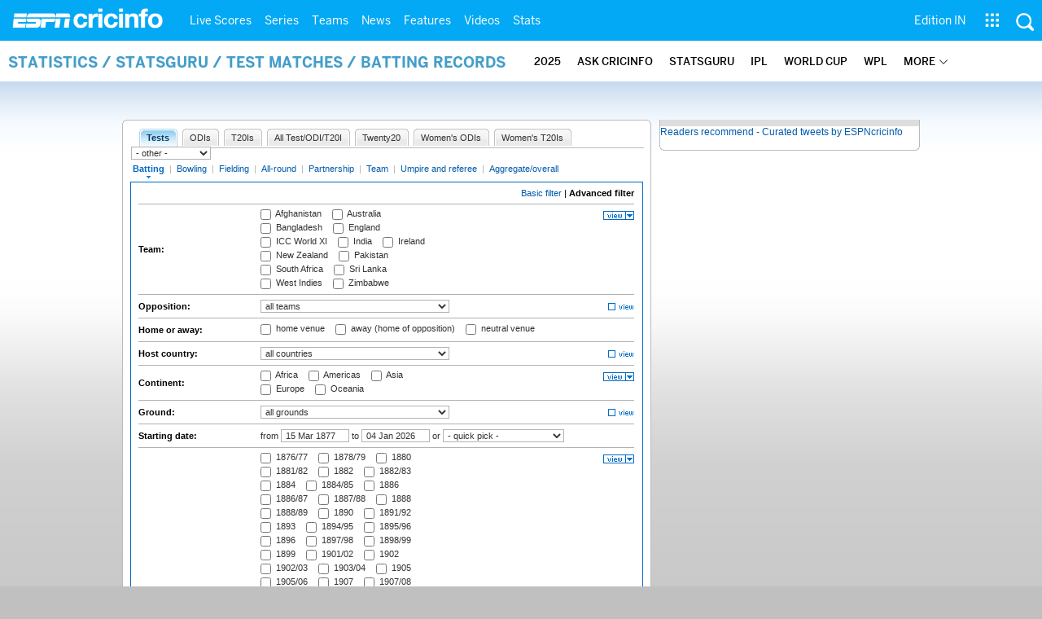

--- FILE ---
content_type: text/html; charset=UTF-8
request_url: https://stats.espncricinfo.com/ci/engine/stats/index.html?class=1;filter=advanced;filter_box=continent;filter_box=dismissal;filter_box=fow_type;filter_box=season;filter_box=series;filter_box=team;filter_box=trophy;type=batting
body_size: 34039
content:

<!DOCTYPE html PUBLIC "-//W3C//DTD XHTML 1.0 Transitional//EN" "http://www.w3.org/TR/xhtml1/DTD/xhtml1-transitional.dtd">
<!-- hostname: web02, edition-view: , country: unknown, cluster: www, created: 2026-01-19 22:07:43 -->
<html xmlns="http://www.w3.org/1999/xhtml" xmlns:fb="http://www.facebook.com/2008/fbml" xmlns:og="http://opengraphprotocol.org/schema/" xmlns:fb="http://developers.facebook.com/schema/" >
<head>
 <script type="text/javascript">var _sf_startpt=(new Date()).getTime()</script>
 <meta name="google-site-verification" content="ZxdgH3XglRg0Bsy-Ho2RnO3EE4nRs53FloLS6fkt_nc" />
 <meta
        name="viewport"
        content="width=device-width, initial-scale=1.0, maximum-scale=1.0, user-scalable=0"
      />
 <title>Statsguru | Searchable Cricket Statistics database  | ESPNcricinfo.com</title>
 <meta http-equiv="Content-Type" content="text/html;charset=utf-8" />
 <meta name="keywords" content="cricket stats, analysis" />

 
 <meta name="description" content="Find interactive analysis of cricket stats and records only on ESPNcricinfo.com. Choose a criteria and generate your own record tables." />
<!--[if IE 9]>
<script language="javascript" type="text/javascript">
function fnCreateJumpList(iScenario) {
fnClearJumpList();
window.external.msSiteModeCreateJumpList("Quick Links")
window.external.msSiteModeAddJumpListItem('ICC World Test Championship, 2025-2027', 'https://www.espncricinfo.com/ci/content/current/series/1472510.html', 'https://a.espncdn.com/espncricinfo/favicon.ico');window.external.msSiteModeAddJumpListItem('Women's Championship', 'https://www.espncricinfo.com/ci/content/current/series/1308225.html', 'https://a.espncdn.com/espncricinfo/favicon.ico');window.external.msSiteModeAddJumpListItem('Cricket World Cup League 2', 'https://www.espncricinfo.com/ci/content/current/series/1420525.html', 'https://a.espncdn.com/espncricinfo/favicon.ico');window.external.msSiteModeAddJumpListItem('Sheffield Shield', 'https://www.espncricinfo.com/ci/content/current/series/1495274.html', 'https://a.espncdn.com/espncricinfo/favicon.ico');window.external.msSiteModeAddJumpListItem('Ranji Trophy 2025/26', 'https://www.espncricinfo.com/ci/content/current/series/1492381.html', 'https://a.espncdn.com/espncricinfo/favicon.ico');window.external.msSiteModeAddJumpListItem('New Zealand vs West Indies', 'https://www.espncricinfo.com/ci/content/current/series/1491681.html', 'https://a.espncdn.com/espncricinfo/favicon.ico');window.external.msSiteModeAddJumpListItem('IPL 2026', 'https://www.espncricinfo.com/ci/content/current/series/1510719.html', 'https://a.espncdn.com/espncricinfo/favicon.ico');window.external.msSiteModeAddJumpListItem('WPL 2026', 'https://www.espncricinfo.com/ci/content/current/series/1510059.html', 'https://a.espncdn.com/espncricinfo/favicon.ico');window.external.msSiteModeAddJumpListItem('ILT20', 'https://www.espncricinfo.com/ci/content/current/series/1501317.html', 'https://a.espncdn.com/espncricinfo/favicon.ico');window.external.msSiteModeAddJumpListItem('The Ashes', 'https://www.espncricinfo.com/ci/content/current/series/1455609.html', 'https://a.espncdn.com/espncricinfo/favicon.ico');window.external.msSiteModeShowJumpList();
}
function fnClearJumpList() {
window.external.msSiteModeClearJumplist();
}
</script>

<meta name="msapplication-task" content="name=Live Scores;action-uri=https://www.espncricinfo.com/ci/engine/current/match/scores/live.html;icon-uri=https://a.espncdn.com/espncricinfo/favicon.ico"/>
<meta name="msapplication-task" content="name=Latest News;action-uri=https://www.espncricinfo.com/ci/content/current/story/news.html;icon-uri=https://a.espncdn.com/espncricinfo/favicon.ico"/>
<meta name="msapplication-task" content="name=Fixtures;action-uri=https://www.espncricinfo.com/ci/content/current/match/fixtures/index.html;icon-uri=https://a.espncdn.com/espncricinfo/favicon.ico"/>
<meta name="msapplication-task" content="name=Results;action-uri=https://www.espncricinfo.com/ci/engine/current/match/scores/recent.html;icon-uri=https://a.espncdn.com/espncricinfo/favicon.ico"/>
<meta name="msapplication-task" content="name=Photos;action-uri=https://www.espncricinfo.com/ci/content/current/image/index.html;icon-uri=https://a.espncdn.com/espncricinfo/favicon.ico"/>
<meta name="msapplication-task" content="name=Audio/Video;action-uri=https://www.espncricinfo.com/ci/content/video_audio/index.html;icon-uri=https://a.espncdn.com/espncricinfo/favicon.ico"/>
<script language="javascript" type="text/javascript">
        fnCreateJumpList(2);
</script>
<![endif]-->


 <meta name="robots" content="index, follow" />
 <meta name="googlebot" content="index, follow" />
 <meta property="og:type" content="article"/>
 <meta property="og:title" content=""/>
 
 <meta property="og:image" content="https://a.espncdn.com/i/espn/espn_logos/espncricinfo.png" />
 <link rel="image_src" href="https://a.espncdn.com/i/espn/espn_logos/espncricinfo.png" />

<link rel="shortcut icon" href="https://a.espncdn.com/espncricinfo/favicon.ico" />
<link rel="icon" type="image/png" href="https://a.espncdn.com/espncricinfo/favicon.png" />
<link rel="icon" type="image/gif" href="https://a.espncdn.com/espncricinfo/favicon.gif" />
<link rel="apple-touch-icon" href="https://a.espncdn.com/wireless/mw5/r1/images/bookmark-icons/espncricinfo_icon-57x57.min.png" />
<link rel="apple-touch-icon-precomposed" href="https://a.espncdn.com/wireless/mw5/r1/images/bookmark-icons/espncricinfo_icon-57x57.min.png">
<link rel="apple-touch-icon-precomposed" sizes="72x72" href="https://a.espncdn.com/wireless/mw5/r1/images/bookmark-icons/espncricinfo_icon-72x72.min.png">
<link rel="apple-touch-icon-precomposed" sizes="114x114" href="https://a.espncdn.com/wireless/mw5/r1/images/bookmark-icons/espncricinfo_icon-114x114.min.png">
<link rel="apple-touch-icon-precomposed" sizes="152x152" href="https://a.espncdn.com/wireless/mw5/r1/images/bookmark-icons/espncricinfo_icon-152x152.min.png">

<script language="javascript"  type="text/javascript">
    let isApp = false;
    if (window.CleverTap) {
        isApp = true;
    } else if (window.webkit && window.webkit.messageHandlers && window.webkit.messageHandlers.clevertap) {
        isApp = true;
    }

    window.injectScript = function(src, opts) {
        (function() {
        var script = document.createElement("script");
        script.type = "text/javascript";
        script.async = false;
        script.src = src;
        if(opts && typeof opts.id !== "undefined") script.id = opts.id;
        if(opts && typeof opts.async !== "undefined") script.async = opts.async;
        if(opts && typeof opts.defer !== "undefined") script.defer = opts.defer;
        var s = document.getElementsByTagName('script')[0];
        s.parentNode.insertBefore(script, s);
        })();
    };

    if (!isApp) {
        
            window.injectScript('https://dcf.espn.com/TWDC-DTCI/prod/Bootstrap.js');
        
    }
</script>

<meta property="fb:app_id" content="260890547115" />
<meta property="og:site_name" content="Cricinfo" />



 <meta property="og:title" content=""/>

 <!-- Cricinfo Global News RSS feed link -->
<link href="/rss/content/story/feeds/0.xml" rel="alternate" type="application/rss+xml" title="Global News RSS Feed" />
<link href="/rss/livescores.xml" rel="alternate" type="application/rss+xml" title="Cricinfo live scores RSS feed" />


<link rel="stylesheet" href="https://a.espncdn.com/combiner/c?css=fonts/bentonsans.css,fonts/bentonsansbold.css,fonts/bentonsanslight.css,fonts/bentonsansmedium.css,fonts/bentonsanscond.css,fonts/bentonsanscondbold.css,fonts/bentonsanscondmedium.css" type="text/css" media="screen" charset="utf-8">
<link rel="stylesheet" href="https://i.imgci.com/navigation/cricinfo/ci/assets/css/main_nav.css?v=1616584657" type="text/css" media="screen" charset="utf-8">
<link rel="stylesheet" href="https://i.imgci.com/navigation/cricinfo/ci/assets/css/sub_nav.css?v=1616584657" type="text/css" media="screen" charset="utf-8">
<link rel="stylesheet" type="text/css" href="https://i.imgci.com/navigation/cricinfo/ci/global.0.0.1.css?1602154871"/>

<script language="javascript" type="text/javascript">
	if(navigator.userAgent.indexOf('Linux') != -1) { 
		var linux = '/navigation/cricinfo/ci/global_linux.css?1602154873';
		var linuxcss=document.createElement("link");
		linuxcss.setAttribute("rel", "stylesheet");
		linuxcss.setAttribute("type", "text/css");
		linuxcss.setAttribute("href", linux);
		document.getElementsByTagName("head")[0].appendChild(linuxcss);
	}
</script>

 <script language="javascript" type="text/javascript" src="https://i.imgci.com/navigation/cricinfo/ci/jquery-1.7.2.min.js"></script>
 <script language="javascript" type="text/javascript" src="https://i.imgci.com/navigation/cricinfo/ci/default.js?1671195368"></script>

<script src="https://a.espncdn.com/combiner/c?js=jquery-1.7.1.js,plugins/jquery.metadata.js,plugins/jquery.pubsub.r5.js,plugins/ba-debug-0.4.js,espn.l10n.r12.js,espn.core.duo.r55.js,espn.storage.r6.js,espn.geo.r2.js"></script>

<link rel="stylesheet" href="https://a.espncdn.com/players/web-player-bundle/5.5.2/espn-web-player-bundle.css" />
<!-- VOD Shim starts -->

<script src="https://i.imgci.com/navigation/cricinfo/ci/assets/js/plugins/jquery-2.0.2.min.js"></script>
<script src="https://i.imgci.com/navigation/cricinfo/ci/assets/js/plugins/jquery.cookie-1.4.1.min.js"></script>
<script src="https://a.espncdn.com/players/web-player-bundle/5.5.2/espn-web-player-bundle.min.js"></script>
<script src="https://i.imgci.com/navigation/cricinfo/ci/videoplayer/dtciplayer.js?t=1"></script>
<!-- VOD Shim ends -->



<script language="javascript"  type="text/javascript">
	if (typeof $ === 'undefined'){	
		var $ = jQuery;
	}
	ord=Math.random()*10000000000000000;
	var ad_counter = 1;

	cqanswer = '99';
	location_country = 'unknown';
	location_cluster = 'www';
</script>

<script src="https://i.imgci.com/navigation/cricinfo/ci/assets/js/plugins/jquery.cookie-1.4.1.min.js"></script>

<style type="text/css">
.video-play-button{background: url(https://i.imgci.com/espncricinfo/video/play-icon.png) no-repeat left bottom;bottom: 10px;left: 10px;position: absolute;right: 0px;text-shadow: none;top: 0px;width: 100%;background-size: 50px auto;opacity: .6;color: transparent;cursor:pointer;}
.video-play-button:hover{opacity: 1;}
</style>
 <script type="text/javascript" language="javascript" src="https://i.imgci.com/navigation/cricinfo/statsguru.js?1357641468"></script>

<meta name="application-name" content="ESPNcricinfo"/>
<meta name="msapplication-TileColor" content="#266ab4"/>
<meta name="msapplication-TileImage" content="https://i.imgci.com/espncricinfo/6b245241-3938-499c-8c79-9b80f97bed96.png"/>



<script type='text/javascript'>
  window.s_account = "wdgespcricinfo,wdgespge";
  
</script>

<!-- Load GPT JavaScript library used by DFP -->
<script type="text/javascript">
  var googletag = googletag || {};
  googletag.cmd = googletag.cmd || [];
  (function() {
    var gads = document.createElement("script");
    gads.async = true;
    gads.type = "text/javascript";
    var useSSL = true;
    // var useSSL = "https:" == document.location.protocol;
    gads.src = (useSSL ? "https:" : "http:") + "//www.googletagservices.com/tag/js/gpt.js";
    var node =document.getElementsByTagName("script")[0];
    node.parentNode.insertBefore(gads, node);
   })();
</script>
<script type="text/javascript" src="https://a.espncdn.com/combiner/c?js=swfobject/2.2/swfobject.js?minify=false"></script>


<style>
.espni-ad-slot{line-height: 0;}
pre.gpt-debug{padding: 10px; background: burlywood;}
</style>

  <script type='text/javascript'> 
  var ad_setting = {"adtar":"","kvbrand":"ci","kvcluster":"www","kvnavtype":"stats","kvpt":"statsindex","kvsite":"stats","networkid":"21783347309","path":"/21783347309/espn.cricinfo.com/stats","sp":"cricinfo","template":"desktop","template_type":"non_responsive","tstAdTar":""}; var __GPTenabled = true; 
  window.espn = window.espn || {};
  window.espn.ads = window.espn.ads || {};
  window.espn.ads.config = window.espn.ads.config || {};
  window.espn.ads.config.level = "espn.cricinfo.com/stats";
  </script>

<style>.vjs-logolink.hide{display:none;}</style>

</head>
<body onLoad="return guruStart();"

 id="cric_old_template">




<section class="mainnav_wrap" id="mainnav_wrap">
	<div class="nav_inner" id="nav_inner">

		<div class="nav_btn" id="nav_btn">
			<span class="back-icon-svg">
				<svg version="1.1" id="Capa_1" xmlns="http://www.w3.org/2000/svg" xmlns:xlink="http://www.w3.org/1999/xlink" x="0px" y="0px" viewBox="0 0 31.494 31.494" style="enable-background:new 0 0 31.494 31.494;" xml:space="preserve"> <path style="fill:#FFFFFF;" d="M10.273,5.009c0.444-0.444,1.143-0.444,1.587,0c0.429,0.429,0.429,1.143,0,1.571l-8.047,8.047h26.554 c0.619,0,1.127,0.492,1.127,1.111c0,0.619-0.508,1.127-1.127,1.127H3.813l8.047,8.032c0.429,0.444,0.429,1.159,0,1.587 c-0.444,0.444-1.143,0.444-1.587,0l-9.952-9.952c-0.429-0.429-0.429-1.143,0-1.571L10.273,5.009z"/> <g> </g> <g> </g> <g> </g> <g> </g> <g> </g> <g> </g> <g> </g> <g> </g> <g> </g> <g> </g> <g> </g> <g> </g> <g> </g> <g> </g> <g> </g> </svg>
			</span>
		</div>

		<div class="ci_logo" id="ci_logo">
			
			<a href="/">
			
				 
				 <img src="https://www.espncricinfo.com/static/images/logo.png">
				 
				<span class="logo_txt">ESPN Cricinfo</span>
			</a>
		</div>

		<nav class="main_nav" id="main_nav" data-role="none">


			<ul class="nav_grp" id="nav_grp" data-role="none">

							<li class="nav_grpitm nav_live_scores">
								
								<a href="https://www.espncricinfo.com/live-cricket-score" name="&lpos=header_livescores">Live Scores</a>

								<div class="nav_grp_lvl1 main_nav_options dd_wrap">

									<ul class="sub_nav" data-role="none">

										<li class="sub_nav_item">
											<a href="https://www.espncricinfo.com/live-cricket-score" name="&lpos=header_livescores">Live Scores Home</a>
										</li>

										<li class="sub_nav_item">
											<a href="https://www.espncricinfo.com/live-cricket-match-schedule-fixtures" name="&lpos=header_livescores">Schedule</a>
										</li>

										<li class="sub_nav_item">
											<a href="https://www.espncricinfo.com/live-cricket-match-results" name="&lpos=header_livescores">Results</a>
										</li>

										<li class="sub_nav_item">
											<a href="https://www.espncricinfo.com/live-cricket-month-view" name="&lpos=header_livescores">Month view</a>
										</li>

										<li class="sub_nav_item">
											<a href="https://www.espncricinfo.com/ci/engine/series/index.html?view=season" name="&lpos=header_livescores">Season view</a>
										</li>

										<li class="sub_nav_item">
											<a href="https://www.espncricinfo.com/ci/engine/match/index.html?view=calendar" name="&lpos=header_livescores">International calendar</a>
										</li>

										<li class="sub_nav_item">
											<a href="https://www.espncricinfo.com/ci/engine/match/scores/desktop.html" name="&lpos=header_livescores">Desktop Scoreboard</a>
										</li>

									</ul>

								</div>
							</li>

							<li class="nav_grpitm nav_series">
								
								<a href="https://www.espncricinfo.com/cricket-fixtures" name="&lpos=header_series">Series</a>

								<div class="nav_grp_lvl1 main_nav_options dd_wrap">

									<ul class="sub_nav" data-role="none">

										<li class="sub_nav_item">
											<a href="https://www.espncricinfo.com/series/women-s-t20-world-cup-qualifier-2025-26-1515205" name="&lpos=header_series">Women's T20 World Cup QLF</a>
										</li>

										<li class="sub_nav_item">
											<a href="https://www.espncricinfo.com/series/women-s-premier-league-2025-26-1510059" name="&lpos=header_series">WPL 2026</a>
										</li>

										<li class="sub_nav_item">
											<a href="https://www.espncricinfo.com/series/men-s-under-19-world-cup-2025-26-1511849" name="&lpos=header_series">Under-19 World Cup</a>
										</li>

										<li class="sub_nav_item">
											<a href="https://www.espncricinfo.com/series/icc-men-s-t20-world-cup-2025-26-1502138" name="&lpos=header_series">Men's T20 World Cup 2026</a>
										</li>

										<li class="sub_nav_item">
											<a href="https://www.espncricinfo.com/series/new-zealand-in-india-2025-26-1490228" name="&lpos=header_series">India vs New Zealand</a>
										</li>

										<li class="sub_nav_item">
											<a href="https://www.espncricinfo.com/series/big-bash-league-2025-26-1490534" name="&lpos=header_series">BBL 2025</a>
										</li>

										<li class="sub_nav_item">
											<a href="https://www.espncricinfo.com/series/sa20-2025-26-1494252" name="&lpos=header_series">SA20 2026</a>
										</li>

										<li class="sub_nav_item">
											<a href="https://www.espncricinfo.com/series/bangladesh-premier-league-2025-26-1516530" name="&lpos=header_series">BPL 2025</a>
										</li>

										<li class="sub_nav_item">
											<a href="https://www.espncricinfo.com/series/women-s-super-smash-2025-26-1499624" name="&lpos=header_series">Women's Super Smash</a>
										</li>

										<li class="sub_nav_item">
											<a href="https://www.espncricinfo.com/series/super-smash-2025-26-1499623" name="&lpos=header_series">Men's Super Smash</a>
										</li>

										<li class="sub_nav_item">
											<a href="https://www.espncricinfo.com/series/indian-premier-league-2025-26-1510719" name="&lpos=header_series">IPL 2026</a>
										</li>

										<li class="sub_nav_item">
											<a href="https://www.espncricinfo.com/series/vijay-hazare-trophy-2025-26-1492383" name="&lpos=header_series">Vijay Hazare Trophy</a>
										</li>

										<li class="sub_nav_item">
											<a href="https://www.espncricinfo.com/series/ranji-trophy-2025-26-1492381" name="&lpos=header_series">Ranji Trophy</a>
										</li>

										<li class="sub_nav_item">
											<a href="https://www.espncricinfo.com/series/sheffield-shield-2025-26-1495274" name="&lpos=header_series">Sheffield Shield</a>
										</li>

										<li class="sub_nav_item">
											<a href="https://www.espncricinfo.com/series/one-day-cup-aus-2025-26-1495275" name="&lpos=header_series">One-Day Cup (AUS)</a>
										</li>

										<li class="sub_nav_item">
											<a href="https://www.espncricinfo.com/series/csa-4-day-series-division-1-2025-26-1501055" name="&lpos=header_series">CSA 4-Day Div 1</a>
										</li>

										<li class="sub_nav_item">
											<a href="https://www.espncricinfo.com/series/csa-4-day-series-division-2-2025-26-1501056" name="&lpos=header_series">CSA 4-Day Div 2</a>
										</li>

										<li class="sub_nav_item">
											<a href="https://www.espncricinfo.com/series/major-league-tournament-2025-26-1511626/match-schedule-fixtures-and-results" name="&lpos=header_series">Major League (SL)</a>
										</li>

										<li class="sub_nav_item">
											<a href="https://www.espncricinfo.com/series/icc-world-test-championship-2025-2027-1472510" name="&lpos=header_series">Test Championship 2025-2027</a>
										</li>

										<li class="sub_nav_item">
											<a href="https://www.espncricinfo.com/series/icc-women-s-championship-2022-23-2025-1308225" name="&lpos=header_series">Women's Championship</a>
										</li>

										<li class="sub_nav_item">
											<a href="https://www.espncricinfo.com/series/icc-men-s-cricket-world-cup-league-2-2023-24-2027-1420525" name="&lpos=header_series">World Cup League 2</a>
										</li>

										<li class="sub_nav_item">
											<a href="https://www.espncricinfo.com/series/cwc-challenge-league-group-a-2024-2026-1451764" name="&lpos=header_series">CWC Challenge League Group A</a>
										</li>

										<li class="sub_nav_item">
											<a href="https://www.espncricinfo.com/series/cwc-challenge-league-group-b-2024-2026-1451884" name="&lpos=header_series">CWC Challenge League Group B</a>
										</li>

										<li class="sub_nav_item">
											<a href="https://www.espncricinfo.com/cricket-fixtures/#future" name="&lpos=header_series">-Future series-</a>
										</li>

										<li class="sub_nav_item">
											<a href="https://www.espncricinfo.com/ci/engine/series/index.html" name="&lpos=header_series">-Archives-</a>
										</li>

									</ul>

								</div>
							</li>

							<li class="nav_grpitm nav_teams">
								
								<a href="https://www.espncricinfo.com/team" name="&lpos=header_teams">Teams</a>

								<div class="nav_grp_lvl1 main_nav_options dd_wrap">

									<ul class="subnav_grp" data-role="none">

										<li class="subnav_grpitm">

											<ul class="sub_nav" data-role="none">

												<li class="sub_nav_item">
													<a href="https://www.espncricinfo.com/team/australia-2" name="&lpos=header_teams">Australia</a>
												</li>

												<li class="sub_nav_item">
													<a href="https://www.espncricinfo.com/team/afghanistan-40" name="&lpos=header_teams">Afghanistan</a>
												</li>

												<li class="sub_nav_item">
													<a href="https://www.espncricinfo.com/team/bangladesh-25" name="&lpos=header_teams">Bangladesh</a>
												</li>

												<li class="sub_nav_item">
													<a href="https://www.espncricinfo.com/team/canada-17" name="&lpos=header_teams">Canada</a>
												</li>

												<li class="sub_nav_item">
													<a href="https://www.espncricinfo.com/team/england-1" name="&lpos=header_teams">England</a>
												</li>

												<li class="sub_nav_item">
													<a href="https://www.espncricinfo.com/team/ireland-29" name="&lpos=header_teams">Ireland</a>
												</li>

												<li class="sub_nav_item">
													<a href="https://www.espncricinfo.com/team/india-6" name="&lpos=header_teams">India</a>
												</li>

												<li class="sub_nav_item">
													<a href="https://www.espncricinfo.com/team/namibia-28" name="&lpos=header_teams">Namibia</a>
												</li>

												<li class="sub_nav_item">
													<a href="https://www.espncricinfo.com/team/new-zealand-5" name="&lpos=header_teams">New Zealand</a>
												</li>

												<li class="sub_nav_item">
													<a href="https://www.espncricinfo.com/team/nepal-33" name="&lpos=header_teams">Nepal</a>
												</li>

												<li class="sub_nav_item">
													<a href="https://www.espncricinfo.com/team/pakistan-7" name="&lpos=header_teams">Pakistan</a>
												</li>

												<li class="sub_nav_item">
													<a href="https://www.espncricinfo.com/team/netherlands-15" name="&lpos=header_teams">Netherlands</a>
												</li>

												<li class="sub_nav_item">
													<a href="https://www.espncricinfo.com/team/south-africa-3" name="&lpos=header_teams">South Africa</a>
												</li>

												<li class="sub_nav_item">
													<a href="https://www.espncricinfo.com/team/oman-37" name="&lpos=header_teams">Oman</a>
												</li>

												<li class="sub_nav_item">
													<a href="https://www.espncricinfo.com/team/sri-lanka-8" name="&lpos=header_teams">Sri Lanka</a>
												</li>

												<li class="sub_nav_item">
													<a href="https://www.espncricinfo.com/team/scotland-30" name="&lpos=header_teams">Scotland</a>
												</li>

												<li class="sub_nav_item">
													<a href="https://www.espncricinfo.com/team/west-indies-4" name="&lpos=header_teams">West Indies</a>
												</li>

												<li class="sub_nav_item">
													<a href="https://www.espncricinfo.com/team/united-arab-emirates-27" name="&lpos=header_teams">UAE</a>
												</li>

												<li class="sub_nav_item">
													<a href="https://www.espncricinfo.com/team/zimbabwe-9" name="&lpos=header_teams">Zimbabwe</a>
												</li>

												<li class="sub_nav_item">
													<a href="https://www.espncricinfo.com/team/united-states-of-america-11" name="&lpos=header_teams">USA</a>
												</li>

											</ul>
										</li>

									</ul>

								</div>
							</li>

							<li class="nav_grpitm nav_news">
								
								<a href="https://www.espncricinfo.com/cricket-news" name="&lpos=header_news">News</a>

								<div class="nav_grp_lvl1 main_nav_options dd_wrap">

									<ul class="subnav_grp" data-role="none">

										<li class="subnav_grpitm">

											<ul class="sub_nav" data-role="none">

												<li class="sub_nav_item">
													<a href="https://www.espncricinfo.com/cricket-news" name="&lpos=header_news">News Home</a>
												</li>

												<li class="sub_nav_item">
													<a href="https://www.espncricinfo.com/cricket-news/the-future-of-odis-39" name="&lpos=header_news">Future of ODIs</a>
												</li>

												<li class="sub_nav_item">
													<a href="https://www.espncricinfo.com/cricket-news/ball-tampering-25" name="&lpos=header_news">Ball-tampering</a>
												</li>

												<li class="sub_nav_item">
													<a href="https://www.espncricinfo.com/cricket-news/technology-in-cricket-18" name="&lpos=header_news">Technology in cricket</a>
												</li>

												<li class="sub_nav_item">
													<a href="https://www.espncricinfo.com/cricket-news/racism-99" name="&lpos=header_news">Racism</a>
												</li>

												<li class="sub_nav_item">
													<a href="https://www.espncricinfo.com/cricket-news/run-out-controversies-325" name="&lpos=header_news">Run-out controversies</a>
												</li>

												<li class="sub_nav_item">
													<a href="https://www.espncricinfo.com/cricket-news/corruption-in-cricket-4" name="&lpos=header_news">Corruption</a>
												</li>

											</ul>
										</li>

									</ul>

								</div>
							</li>

							<li class="nav_grpitm nav_features">
								
								<a href="https://www.espncricinfo.com/cricket-features" name="&lpos=header_features">Features</a>

								<div class="nav_grp_lvl1 main_nav_options dd_wrap">

									<ul class="subnav_grp" data-role="none">

										<li class="subnav_grpitm">

											<ul class="sub_nav" data-role="none">

												<li class="sub_nav_item">
													<a href="https://www.espncricinfo.com/cricket-features" name="&lpos=header_features">Features Home</a>
												</li>

												<li class="sub_nav_item">
													<a href="https://www.espncricinfo.com/on-this-day/cricket-events" name="&lpos=header_features">On this day</a>
												</li>

												<li class="sub_nav_item">
													<a href="https://www.espncricinfo.com/espncricinfo-writers-index" name="&lpos=header_features">Writers</a>
												</li>

												<li class="sub_nav_item">
													<a href="https://www.espncricinfo.com/webstories" name="&lpos=header_features">Web stories</a>
												</li>

												<li class="sub_nav_item">
													<a href="https://www.espncricinfo.com/gallery" name="&lpos=header_features">Photo galleries</a>
												</li>

												<li class="sub_nav_item">
													<a href="https://www.espncricinfo.com/cricinfo-30-years" name="&lpos=header_features">Cricinfo 30 years</a>
												</li>

												<li class="sub_nav_item">
													<a href="https://www.thecricketmonthly.com/" target="_blank" name="&lpos=header_features">The Cricket Monthly</a>
												</li>

											</ul>
										</li>

									</ul>

								</div>
							</li>

							<li class="nav_grpitm nav_videos">
								
								<a href="https://www.espncricinfo.com/cricket-videos/" name="&lpos=header_videos">Videos</a>

								<div class="nav_grp_lvl1 main_nav_options dd_wrap">

									<ul class="subnav_grp" data-role="none">

										<li class="subnav_grpitm">

											<ul class="sub_nav" data-role="none">

												<li class="sub_nav_item">
													<a href="https://www.espncricinfo.com/cricket-videos/genre/the-dhoni-legacy-304" name="&lpos=header_videos">The Dhoni Legacy</a>
												</li>

												<li class="sub_nav_item">
													<a href="https://www.espncricinfo.com/cricket-videos/genre/cricinformed-299" name="&lpos=header_videos">Cricinformed</a>
												</li>

												<li class="sub_nav_item">
													<a href="https://www.espncricinfo.com/cricket-videos/genre/time-out-221" name="&lpos=header_videos">Time Out English</a>
												</li>

												<li class="sub_nav_item">
													<a href="https://www.espncricinfo.com/cricket-videos/genre/match-day-hindi-281" name="&lpos=header_videos">Time Out Hindi</a>
												</li>

												<li class="sub_nav_item">
													<a href="https://www.espncricinfo.com/cricket-videos/genre/kya-khoya-kya-paaya-292" name="&lpos=header_videos">Kya Khoya Kya Paaya</a>
												</li>

												<li class="sub_nav_item">
													<a href="https://www.espncricinfo.com/cricket-videos/genre/haan-ya-naa-247" name="&lpos=header_videos">Haan Ya Naa</a>
												</li>

												<li class="sub_nav_item">
													<a href="https://www.espncricinfo.com/cricket-videos/genre/25-questions-191" name="&lpos=header_videos">25 Questions</a>
												</li>

												<li class="sub_nav_item">
													<a href="https://www.espncricinfo.com/cricket-videos/genre/news-and-analysis-34" name="&lpos=header_videos">News and Analysis</a>
												</li>

												<li class="sub_nav_item">
													<a href="https://www.espncricinfo.com/cricket-videos/genre/interviews-9" name="&lpos=header_videos">Interviews</a>
												</li>

												<li class="sub_nav_item">
													<a href="https://www.espncricinfo.com/cricket-videos/genre/features-46" name="&lpos=header_videos">Features</a>
												</li>

												<li class="sub_nav_item">
													<a href="https://www.espncricinfo.com/cricket-videos/genre/press-conference-2" name="&lpos=header_videos">Press Conference</a>
												</li>

												<li class="sub_nav_item">
													<a href="https://www.espncricinfo.com/cricket-videos/genre/ravi-raunak-277" name="&lpos=header_videos">Ravi & Raunak</a>
												</li>

												<li class="sub_nav_item">
													<a href="https://www.espncricinfo.com/cricket-videos/genre/politeenquiries-119" name="&lpos=header_videos">Polite Enquiries</a>
												</li>

												<li class="sub_nav_item">
													<a href="https://www.espncricinfo.com/cricket-videos/genre/run-order-166" name="&lpos=header_videos">Run Order</a>
												</li>

												<li class="sub_nav_item">
													<a href="https://www.espncricinfo.com/cricket-videos/genre/newsroom-218" name="&lpos=header_videos">Newsroom</a>
												</li>

												<li class="sub_nav_item">
													<a href="https://www.espncricinfo.com/cricket-videos/genre/highlights-37" name="&lpos=header_videos">Highlights</a>
												</li>

												<li class="sub_nav_item">
													<a href="https://www.youtube.com/ESPNCricinfo" target="_blank" name="&lpos=header_videos">YouTube</a>
												</li>

											</ul>
										</li>

									</ul>

								</div>
							</li>

							<li class="nav_grpitm nav_stats">
								
								<a href="https://www.espncricinfo.com/records" name="&lpos=header_stats">Stats</a>

								<div class="nav_grp_lvl1 main_nav_options dd_wrap">

									<ul class="sub_nav" data-role="none">

										<li class="sub_nav_item">
											<a href="https://www.espncricinfo.com/records" name="&lpos=header_stats">Stats home</a>
										</li>

										<li class="sub_nav_item">
											<a href="https://www.espncricinfo.com/ask" name="&lpos=header_stats">AskCricinfo</a>
										</li>

										<li class="sub_nav_item">
											<a href="https://stats.espncricinfo.com/ci/engine/stats/index.html" name="&lpos=header_stats">Statsguru</a>
										</li>

										<li class="sub_nav_item">
											<a href="https://www.espncricinfo.com/genre/superstats-706" name="&lpos=header_stats">SuperStats</a>
										</li>

										<li class="sub_nav_item">
											<a href="https://www.espncricinfo.com/records/year/2025-2025" name="&lpos=header_stats">2025 records</a>
										</li>

										<li class="sub_nav_item">
											<a href="https://www.espncricinfo.com/records/year/2024-2024" name="&lpos=header_stats">2024 records</a>
										</li>

										<li class="sub_nav_item">
											<a href="https://www.espncricinfo.com/records" name="&lpos=header_stats">All records</a>
										</li>

										<li class="sub_nav_item">
											<a href="https://www.espncricinfo.com/cricketers" name="&lpos=header_stats">Players</a>
										</li>

										<li class="sub_nav_item">
											<a href="https://www.espncricinfo.com/cricket-grounds" name="&lpos=header_stats">Grounds</a>
										</li>

										<li class="sub_nav_item">
											<a href="https://www.espncricinfo.com/rankings/icc-team-ranking" name="&lpos=header_stats">Rankings</a>
										</li>

									</ul>

								</div>
							</li>


			</ul>
			<ul class="nav_grp nav_grp_right" data-role="none">
				<!-- Right side section starts -->
				<li class="nav_grpitm nav_editions" id="edition_grp">
					<a href="#" name="&lpos=header_editions">Edition IN</a>
					 <div class="nav_grp_lvl1 dd_wrap" >
						 <ul class="subnav_grp" data-role="none">
							 <li class="subnav_grpitm">
								 <ul class="sub_nav" data-role="none">
									 <li class="sub_nav_item"><a data-hover="Africa" data-edition="espncricinfo-en-za" class="nav-link dropdown-item " target="_self" rel="" href="#">Africa</a></li>
									 <li class="sub_nav_item"><a data-hover="Bangladesh" data-edition="espncricinfo-en-bd" class="nav-link dropdown-item " target="_self" rel="" href="#">Bangladesh</a></li>
									 <li class="sub_nav_item"><a data-hover="New Zealand" data-edition="espncricinfo-en-nz" class="nav-link dropdown-item " target="_self" rel="" href="#">New Zealand</a></li>
									 <li class="sub_nav_item"><a data-hover="Sri Lanka" class="nav-link dropdown-item " data-edition="espncricinfo-en-lk" target="_self" rel="" href="#">Sri Lanka</a></li>
									 <li class="sub_nav_item"><a data-hover="United States" data-edition="espncricinfo-en-us" class="nav-link dropdown-item " target="_self" rel="" href="#">United States</a></li>
								 </ul>
							 </li>
							 <li class="subnav_grpitm">
								 <ul class="sub_nav" data-role="none">
									 <li class="sub_nav_item"><a data-hover="Australia" data-edition="espncricinfo-en-au" class="nav-link dropdown-item " target="_self" rel="" href="#">Australia</a></li>
									 <li class="sub_nav_item"><a data-hover="India" data-edition="espncricinfo-en-in" class="nav-link dropdown-item  dropdown-item-selected  active" target="_self" rel="" href="#">India</a></li>
									 <li class="sub_nav_item"><a data-hover="Pakistan" data-edition="espncricinfo-en-pk" class="nav-link dropdown-item " target="_self" rel="" href="#">Pakistan</a></li>
									 <li class="sub_nav_item"><a data-hover="United Kingdom" data-edition="espncricinfo-en-uk" class="nav-link dropdown-item " target="_self" rel="" href="#">United Kingdom</a></li>
									 <li class="sub_nav_item"><a data-hover="Global" class="nav-link dropdown-item " data-edition="espncricinfo-en-ww" target="_self" rel="" href="#">Global</a></li>
								 </ul>
							 </li>
						 </ul>
				 
					 </div>
				 </li>
				 <li class="nav_grpitm nav_more_item">
					<div class="nav_grpico">
						<a href="#" class="sp nav_more_img" name="&lpos=header_editions"></a>
					</div>
					<div class="nav_grp_lvl1 dd_wrap">
						<ul class="nav_grp_more_ftr" >
							<li class="sub_nav_item">
								<a href="https://www.espncricinfo.com/wisdenalmanack/content/story/almanack" data-hover="" class="featured-link" target="_blank" rel="noopener noreferrer">
									<img src="https://a.espncdn.com/redesign/assets/img/logos/wisden.png" alt="" class="img">
									<span class="link-label">Wisden Almanack</span>
								</a>
								<span class="external-icon-svg">
									<svg xmlns="http://www.w3.org/2000/svg" xmlns:xlink="http://www.w3.org/1999/xlink" viewBox="0 0 24 24" version="1.1">
										<g id="surface23881170">
										<rect x="0" y="0" width="24" height="24" style="fill:rgb(100%,100%,100%);fill-opacity:1;stroke:none;"/>
										<path style=" stroke:none;fill-rule:nonzero;fill:rgb(28.235295%,28.627452%,29.019609%);fill-opacity:1;" d="M 20.734375 2.492188 C 20.707031 2.492188 20.679688 2.496094 20.652344 2.5 L 13.75 2.5 C 13.480469 2.496094 13.226562 2.636719 13.089844 2.871094 C 12.957031 3.105469 12.957031 3.394531 13.089844 3.628906 C 13.226562 3.863281 13.480469 4.003906 13.75 4 L 18.9375 4 L 11.21875 11.71875 C 11.023438 11.90625 10.945312 12.1875 11.011719 12.449219 C 11.082031 12.710938 11.289062 12.917969 11.550781 12.988281 C 11.8125 13.054688 12.09375 12.976562 12.28125 12.78125 L 20 5.0625 L 20 10.25 C 19.996094 10.519531 20.136719 10.773438 20.371094 10.910156 C 20.605469 11.042969 20.894531 11.042969 21.128906 10.910156 C 21.363281 10.773438 21.503906 10.519531 21.5 10.25 L 21.5 3.34375 C 21.53125 3.125 21.460938 2.90625 21.316406 2.742188 C 21.167969 2.578125 20.957031 2.488281 20.734375 2.492188 Z M 6.25 4 C 4.1875 4 2.5 5.6875 2.5 7.75 L 2.5 17.75 C 2.5 19.8125 4.1875 21.5 6.25 21.5 L 16.25 21.5 C 18.3125 21.5 20 19.8125 20 17.75 L 20 12.75 C 20.003906 12.480469 19.863281 12.226562 19.628906 12.089844 C 19.394531 11.957031 19.105469 11.957031 18.871094 12.089844 C 18.636719 12.226562 18.496094 12.480469 18.5 12.75 L 18.5 17.75 C 18.5 19 17.5 20 16.25 20 L 6.25 20 C 5 20 4 19 4 17.75 L 4 7.75 C 4 6.5 5 5.5 6.25 5.5 L 11.25 5.5 C 11.519531 5.503906 11.773438 5.363281 11.910156 5.128906 C 12.042969 4.894531 12.042969 4.605469 11.910156 4.371094 C 11.773438 4.136719 11.519531 3.996094 11.25 4 Z M 6.25 4 "/>
										</g>
									</svg>
								</span>

							</li>
							<li class="sub_nav_item">
								<a href="https://www.espn.in" data-hover="" class="featured-link" target="_blank" rel="noopener noreferrer">
									<img src="https://a.espncdn.com/redesign/assets/img/logos/espn-logo-cric.png" alt="" class="img">
									<span class="link-label">ESPN.in</span>
								</a>
								<span class="external-icon-svg">
									<svg xmlns="http://www.w3.org/2000/svg" xmlns:xlink="http://www.w3.org/1999/xlink" viewBox="0 0 24 24" version="1.1">
										<g id="surface23881170">
										<rect x="0" y="0" width="24" height="24" style="fill:rgb(100%,100%,100%);fill-opacity:1;stroke:none;"/>
										<path style=" stroke:none;fill-rule:nonzero;fill:rgb(28.235295%,28.627452%,29.019609%);fill-opacity:1;" d="M 20.734375 2.492188 C 20.707031 2.492188 20.679688 2.496094 20.652344 2.5 L 13.75 2.5 C 13.480469 2.496094 13.226562 2.636719 13.089844 2.871094 C 12.957031 3.105469 12.957031 3.394531 13.089844 3.628906 C 13.226562 3.863281 13.480469 4.003906 13.75 4 L 18.9375 4 L 11.21875 11.71875 C 11.023438 11.90625 10.945312 12.1875 11.011719 12.449219 C 11.082031 12.710938 11.289062 12.917969 11.550781 12.988281 C 11.8125 13.054688 12.09375 12.976562 12.28125 12.78125 L 20 5.0625 L 20 10.25 C 19.996094 10.519531 20.136719 10.773438 20.371094 10.910156 C 20.605469 11.042969 20.894531 11.042969 21.128906 10.910156 C 21.363281 10.773438 21.503906 10.519531 21.5 10.25 L 21.5 3.34375 C 21.53125 3.125 21.460938 2.90625 21.316406 2.742188 C 21.167969 2.578125 20.957031 2.488281 20.734375 2.492188 Z M 6.25 4 C 4.1875 4 2.5 5.6875 2.5 7.75 L 2.5 17.75 C 2.5 19.8125 4.1875 21.5 6.25 21.5 L 16.25 21.5 C 18.3125 21.5 20 19.8125 20 17.75 L 20 12.75 C 20.003906 12.480469 19.863281 12.226562 19.628906 12.089844 C 19.394531 11.957031 19.105469 11.957031 18.871094 12.089844 C 18.636719 12.226562 18.496094 12.480469 18.5 12.75 L 18.5 17.75 C 18.5 19 17.5 20 16.25 20 L 6.25 20 C 5 20 4 19 4 17.75 L 4 7.75 C 4 6.5 5 5.5 6.25 5.5 L 11.25 5.5 C 11.519531 5.503906 11.773438 5.363281 11.910156 5.128906 C 12.042969 4.894531 12.042969 4.605469 11.910156 4.371094 C 11.773438 4.136719 11.519531 3.996094 11.25 4 Z M 6.25 4 "/>
										</g>
									</svg>
								</span>

							</li>
						</ul>

						<div class="nav_grp_footer">
							<a href="https://submit.espncricinfo.com/ci/content/submit/forms/feedback.html" data-hover="Feedback" class="footer-link" target="_parent" rel="">Feedback</a>
							<a href="https://www.espncricinfo.com/ci/content/page/866033.html" data-hover="Sitemap" class="footer-link" target="_parent" rel="">Sitemap</a>
							<a href="https://www.espncricinfo.com/ci/content/page/156066.html" data-hover="About us" class="footer-link" target="_parent" rel="">About us</a>
							<a href="https://www.espncricinfo.com/ci/content/page/156050.html" data-hover="Contact us" class="footer-link" target="_parent" rel="">Contact us</a>
							<a href="https://india.disneycareers.com/en/search-jobs/advanced-search" data-hover="Careers" class="footer-link" target="_parent" rel="">Careers</a>
							<a href="https://www.nielsen.com/us/en/legal/privacy-statement/digital-measurement" data-hover="About Nielsen Measurement" class="footer-link" target="_parent" rel="">About Nielsen Measurement</a>
						</div>
					</div>
				</li>

				
				<li class="nav_grpitm nav_grp_srch" id="nav_serach_logo">
					<div class="nav_grpico">
						<span class="sp sp_srch1"></span>
						<span class="nav_txt">Search</span>
					</div>
					<div class="nav_search_form" id="nav_search">
						<form class="search-form" id="cric_search">
							<input type="text" placeholder="Search Series, Teams or Players..." name="q" spellcheck="false" autocomplete="off">
							<button type="submit"><i class="sp icon-search"></i>
							</button>
						</form>
					</div>
				</li>

			</ul>

		</nav>

	</div>
</section>
<section class="mainnav_wrap_small" id="mainnav_wrap_small"  data-role="none">
<!-- place holder for mobile navigation -->
	<div class="nav_mask" id="nav_mask"></div>
</section>



<nav class="mobile-navbar">
   <ul class="navbar-nav">
      <li class="nav-item">
         <a class="nav-link" href="https://www.espncricinfo.com/">
            <div><i class="espn-icon icon-home-outline-after"></i><span class="label">Home</span></div>
         </a>
      </li>
      <li class="nav-item">
         <a class="nav-link" href="https://www.espncricinfo.com/live-cricket-score">
            <div><i class="espn-icon icon-cricket-outline-after"></i><span class="label">Matches</span></div>
         </a>
      </li>
      <li class="nav-item">
         <a class="nav-link" href="https://www.espncricinfo.com/?tab=series">
            <div><i class="espn-icon icon-games-outline-after"></i><span class="label">Series</span></div>
         </a>
      </li>
			<li class="nav-item">
				<a class="nav-link" href="https://www.espncricinfo.com/video">
					<div><i class="espn-icon icon-play02-outline-after"></i><span class="label d-block">Video</span></div>
				</a>
			</li>
      <li class="nav-item">
         <a class="nav-link" href="https://www.espncricinfo.com/cricket-news">
            <div><i class="espn-icon icon-gear-outline-after"></i><span class="label">News</span></div>
         </a>
      </li>
   </ul>
</nav>

<script src="https://i.imgci.com/navigation/cricinfo/ci/assets/js/plugins/jquery-2.0.2.min.js"></script>
<script src="https://i.imgci.com/navigation/cricinfo/ci/assets/js/plugins/jquery.cookie-1.4.1.min.js"></script>
<script>
$(document).ready(function() {
	$('#nav_serach_logo').on('click', function(e) {
		e.stopPropagation();
		$('#nav_search').show();
	});

	$(document).click(function(){
		$('#nav_search').hide();
	});

	function handleSarch() {
		var searchURL = "https://search.espncricinfo.com/ci/content/site/search.html?search=";
		var searchVal = $('#cric_search input').val();
		if(searchVal.length > 0) {
			searchURL = searchURL +  searchVal;
			document.location = searchURL;
		}
	};

	$('#cric_search').on('submit', function(e) {
		e.preventDefault();
		handleSarch();
	});

	$(".back-icon-svg").on("click", function(e) {
		window.history.back();
	})

	document.querySelectorAll('.main_nav_options').forEach(options => {
    const links = options.querySelectorAll('.sub_nav_item')
		if (links.length > 6) {
			options.classList.add('dbl_cols');
		}
	})

});
		</script>




<!--  <div id="ciHomeMastContainer">


 </div> -->


	   <div class="subnav-wrap sub-nav  ">
        <div class="row">
          <div class="large-20 sub-nav-wrap" id="sub-nav-wrap">

            <div class="icc-home">
				<a href="/records">
Statistics / Statsguru / Test matches / Batting records
				</a>
	        </div>


            <ul class="subnav_tier1 subnav-item-wrap" id="subnav_tier1" data-role="none">

                <li ><a name="&lpos=quicklink_2025" href="/records/year/2025-2025">2025</a>

                </li>

                <li ><a name="&lpos=quicklink_Ask Cricinfo" href="/ask">Ask Cricinfo</a>

                </li>

                <li ><a name="&lpos=quicklink_Statsguru" href="https://stats.espncricinfo.com/ci/engine/stats/index.html">Statsguru</a>

                </li>

                <li ><a name="&lpos=quicklink_IPL" href="/records/trophy/indian-premier-league-117">IPL</a>

                </li>

                <li ><a name="&lpos=quicklink_World Cup" href="/records/trophy/world-cup-12">World Cup</a>

                </li>

                <li ><a name="&lpos=quicklink_WPL" href="/records/trophy/women-s-premier-league-988">WPL</a>

                </li>

                <li ><a name="&lpos=quicklink_Champions Trophy" href="/records/trophy/icc-champions-trophy-icc-knockout-44">Champions Trophy</a>

                </li>

                <li ><a name="&lpos=quicklink_T20 WC (M)" href="/records/trophy/icc-men-s-t20-world-cup-89">T20 WC (M)</a>

                </li>

                <li ><a name="&lpos=quicklink_BBL" href="/records/trophy/big-bash-league-158">BBL</a>

                </li>

                <li ><a name="&lpos=quicklink_Men's 100" href="/records/trophy/the-hundred-men-s-competition-826">Men's 100</a>

                </li>

                <li ><a name="&lpos=quicklink_PSL" href="/records/trophy/pakistan-super-league-205">PSL</a>

                </li>

                <li ><a name="&lpos=quicklink_CPL" href="/records/trophy/caribbean-premier-league-748">CPL</a>

                </li>

                <li ><a name="&lpos=quicklink_Blast" href="/records/trophy/twenty20-cup-england-113">Blast</a>

                </li>

                <li ><a name="&lpos=quicklink_BPL" href="/records/trophy/bangladesh-premier-league-159">BPL</a>

                </li>

                <li ><a name="&lpos=quicklink_LPL" href="/records/trophy/lanka-premier-league-865">LPL</a>

                </li>

                <li ><a name="&lpos=quicklink_SA20" href="/records/trophy/sa20-987">SA20</a>

                </li>

                <li ><a name="&lpos=quicklink_ILT20" href="/records/trophy/international-league-t20-946">ILT20</a>

                </li>

                <li ><a name="&lpos=quicklink_100 (M)" href="/records/trophy/the-hundred-men-s-competition-826">100 (M)</a>

                </li>

                <li ><a name="&lpos=quicklink_World Cup (W)" href="/records/trophy/women-s-world-cup-68">World Cup (W)</a>

                </li>

                <li ><a name="&lpos=quicklink_T20 WC (W)" href="/records/trophy/icc-women-s-t20-world-cup-136">T20 WC (W)</a>

                </li>

                <li ><a name="&lpos=quicklink_WBBL" href="/records/trophy/women-s-big-bash-league-720">WBBL</a>

                </li>

                <li ><a name="&lpos=quicklink_Women's 100" href="/records/trophy/the-hundred-women-s-competition-834">Women's 100</a>

                </li>

                <li ><a name="&lpos=quicklink_U-19 WC" href="/records/trophy/under-19s-world-cup-109">U-19 WC</a>

                </li>

            </ul>

            </div>
          </div>
        </div>




    <div id="ciHomeLeaderboard">
        <div class="bnrHldr" style="margin-bottom:8px;" align="center">
<div class="espni-ad-slot ad-banner" data-slot-type="banner" data-kvpos="top"></div>
        </div>
    </div>
<div id="ciHomeContent">
    <div id="ciMainContainer">
  <div id="ciHomeContentlhs">
<div class="seriesSpncr" align="center" style="margin-bottom: 10px;height:auto; padding:0;text-align: center;" >

<div class="espni-ad-slot ad-panel" data-slot-type="longstrip" data-kvpos=""></div>

</div>
   <!-- START 650 AREA --><div class="pnl650T"></div>
	<div class="pnl650M" style="width:630px; padding:5px 9px 5px 9px;">
<table width="100%" border="0" cellspacing="0" cellpadding="0"
 style="border-collapse:collapse; border:1px solid #0068C3; font-size:11px;">
<form action="" style="margin:0px; padding:0px;">
 <div class="srstabHldr" style="width:630px;font-size:11px;margin-bottom:5px;">
 	<ul id="statsTab" class="gryTab">

  <li class="current" >
   <a href="/ci/engine/stats/index.html?class=1;filter=advanced;filter_box=continent;filter_box=dismissal;filter_box=fow_type;filter_box=season;filter_box=series;filter_box=team;filter_box=trophy;type=batting">Tests</a>
  </li>
  <li class="" >
   <a href="/ci/engine/stats/index.html?class=2;filter=advanced;filter_box=continent;filter_box=dismissal;filter_box=fow_type;filter_box=season;filter_box=series;filter_box=team;filter_box=trophy;type=batting">ODIs</a>
  </li>
  <li class="" >
   <a href="/ci/engine/stats/index.html?class=3;filter=advanced;filter_box=continent;filter_box=dismissal;filter_box=fow_type;filter_box=season;filter_box=series;filter_box=team;filter_box=trophy;type=batting">T20Is</a>
  </li>
  <li class="" >
   <a href="/ci/engine/stats/index.html?class=11;filter=advanced;filter_box=continent;filter_box=dismissal;filter_box=fow_type;filter_box=season;filter_box=series;filter_box=team;filter_box=trophy;type=batting">All Test/ODI/T20I</a>
  </li>
  <li class="" >
   <a href="/ci/engine/stats/index.html?class=6;filter=advanced;filter_box=continent;filter_box=dismissal;filter_box=fow_type;filter_box=season;filter_box=series;filter_box=team;filter_box=trophy;type=batting">Twenty20</a>
  </li>
  <li class="" >
   <a href="/ci/engine/stats/index.html?class=9;filter=advanced;filter_box=continent;filter_box=dismissal;filter_box=fow_type;filter_box=season;filter_box=series;filter_box=team;filter_box=trophy;type=batting">Women's ODIs</a>
  </li>
  <li class="" >
   <a href="/ci/engine/stats/index.html?class=10;filter=advanced;filter_box=continent;filter_box=dismissal;filter_box=fow_type;filter_box=season;filter_box=series;filter_box=team;filter_box=trophy;type=batting">Women's T20Is</a>
  </li>
</ul>
    <select name="classselect" class="guruDropdown" size="1" onChange="javascript:location=this.form.classselect.options[this.form.classselect.selectedIndex].value;" style="vertical-align: middle">
     <option value="" selected>- other -</option>
     <option value="/ci/engine/stats/index.html?class=8;filter=advanced;filter_box=continent;filter_box=dismissal;filter_box=fow_type;filter_box=season;filter_box=series;filter_box=team;filter_box=trophy;type=batting">Women's Tests</option>
     <option value="/ci/engine/stats/index.html?class=23;filter=advanced;filter_box=continent;filter_box=dismissal;filter_box=fow_type;filter_box=season;filter_box=series;filter_box=team;filter_box=trophy;type=batting">Women's T20</option>
     <option value="/ci/engine/stats/index.html?class=20;filter=advanced;filter_box=continent;filter_box=dismissal;filter_box=fow_type;filter_box=season;filter_box=series;filter_box=team;filter_box=trophy;type=batting">Youth Tests</option>
     <option value="/ci/engine/stats/index.html?class=21;filter=advanced;filter_box=continent;filter_box=dismissal;filter_box=fow_type;filter_box=season;filter_box=series;filter_box=team;filter_box=trophy;type=batting">Youth ODIs</option>
     <option value="/ci/engine/stats/index.html?class=22;filter=advanced;filter_box=continent;filter_box=dismissal;filter_box=fow_type;filter_box=season;filter_box=series;filter_box=team;filter_box=trophy;type=batting">Youth T20Is</option>
    </select>
	</div>
</form>
<div class="guruNav" style="padding-top:0px;">
<a href="/ci/engine/stats/index.html?class=1;filter=advanced;filter_box=continent;filter_box=dismissal;filter_box=fow_type;filter_box=season;filter_box=series;filter_box=team;filter_box=trophy;type=batting" class="active">Batting</a> | <a href="/ci/engine/stats/index.html?class=1;filter=advanced;filter_box=continent;filter_box=dismissal;filter_box=fow_type;filter_box=season;filter_box=series;filter_box=team;filter_box=trophy;type=bowling" class="inactive">Bowling</a> | <a href="/ci/engine/stats/index.html?class=1;filter=advanced;filter_box=continent;filter_box=dismissal;filter_box=fow_type;filter_box=season;filter_box=series;filter_box=team;filter_box=trophy;type=fielding" class="inactive">Fielding</a> | <a href="/ci/engine/stats/index.html?class=1;filter=advanced;filter_box=continent;filter_box=dismissal;filter_box=fow_type;filter_box=season;filter_box=series;filter_box=team;filter_box=trophy;type=allround" class="inactive">All-round</a> | <a href="/ci/engine/stats/index.html?class=1;filter=advanced;filter_box=continent;filter_box=dismissal;filter_box=fow_type;filter_box=season;filter_box=series;filter_box=team;filter_box=trophy;type=fow" class="inactive">Partnership</a> | <a href="/ci/engine/stats/index.html?class=1;filter=advanced;filter_box=continent;filter_box=dismissal;filter_box=fow_type;filter_box=season;filter_box=series;filter_box=team;filter_box=trophy;type=team" class="inactive">Team</a> | <a href="/ci/engine/stats/index.html?class=1;filter=advanced;filter_box=continent;filter_box=dismissal;filter_box=fow_type;filter_box=season;filter_box=series;filter_box=team;filter_box=trophy;type=official" class="inactive">Umpire and referee</a> | <a href="/ci/engine/stats/index.html?class=1;filter=advanced;filter_box=continent;filter_box=dismissal;filter_box=fow_type;filter_box=season;filter_box=series;filter_box=team;filter_box=trophy;type=aggregate" class="inactive">Aggregate/overall</a></div>
  <tr>
  <td colspan="">

   <table cellpadding="0" cellspacing="0" width="100%" border="0">
    <tr>
     <td rowspan=3 width=9></td>
     <td width=600></td>
     <td rowspan=3 width=9></td>
    </tr>
    <tr>
     <td>
<form name="gurumenu" method="GET" action="" enctype="application/x-www-form-urlencoded" style="margin: 0; padding: 0;">
<table cellpadding="0" cellspacing="0" border="0" width="100%">
<tr>
 <td width=150></td>
 <td width=450></td>
</tr>
<tr style="height:27px; text-align:right; vertical-align:middle;">
 <td colspan=2 style="border-bottom:1px solid #b2b2b2;">
  <input type="hidden" name="class" value="1">
  <input type="hidden" name="filter" value="advanced">
<a href="/ci/engine/stats/index.html?class=1;type=batting">Basic filter</a> |
<b>Advanced filter</b>

 </td>
</tr>
<tr style="height:29px; vertical-align:middle;">
<td style="border-bottom:1px solid #b2b2b2;"><b>Team:&nbsp;</b></td>
<td style="font-size: 11px; color: #333333; padding:4px 0px; border-bottom:1px solid #b2b2b2;">
<table border="0" cellspacing="0" cellpadding="0" width="100%" style="table-layout: fixed;">
 <tr>
  <td style="font-size: 11px; color: #333333;">
<label class="guruCheckboxLabel"><input type="checkbox" class="guruCheckbox" name="team" value="40"> Afghanistan</label>
<label class="guruCheckboxLabel"><input type="checkbox" class="guruCheckbox" name="team" value="2"> Australia</label>
<label class="guruCheckboxLabel"><input type="checkbox" class="guruCheckbox" name="team" value="25"> Bangladesh</label>
<label class="guruCheckboxLabel"><input type="checkbox" class="guruCheckbox" name="team" value="1"> England</label>
<label class="guruCheckboxLabel"><input type="checkbox" class="guruCheckbox" name="team" value="140"> ICC World XI</label>
<label class="guruCheckboxLabel"><input type="checkbox" class="guruCheckbox" name="team" value="6"> India</label>
<label class="guruCheckboxLabel"><input type="checkbox" class="guruCheckbox" name="team" value="29"> Ireland</label>
<label class="guruCheckboxLabel"><input type="checkbox" class="guruCheckbox" name="team" value="5"> New Zealand</label>
<label class="guruCheckboxLabel"><input type="checkbox" class="guruCheckbox" name="team" value="7"> Pakistan</label>
<label class="guruCheckboxLabel"><input type="checkbox" class="guruCheckbox" name="team" value="3"> South Africa</label>
<label class="guruCheckboxLabel"><input type="checkbox" class="guruCheckbox" name="team" value="8"> Sri Lanka</label>
<label class="guruCheckboxLabel"><input type="checkbox" class="guruCheckbox" name="team" value="4"> West Indies</label>
<label class="guruCheckboxLabel"><input type="checkbox" class="guruCheckbox" name="team" value="9"> Zimbabwe</label>
  </td>
  <td style="text-align: right; vertical-align: top;">
<a href="/ci/engine/stats/index.html?class=1;filter=advanced;filter_box=continent;filter_box=dismissal;filter_box=fow_type;filter_box=season;filter_box=series;filter_box=trophy;type=batting" title="view these checkboxes as a dropdown"><img src="http://i.imgci.com/espncricinfo/guruViewDropdown.gif" width="38" height="11" border="0" style="margin: 4px 0px 0px 3px;" alt="view these checkboxes as a dropdown"></a>  </td>
 </tr>
</table>
</td>
</tr>
<tr style="height:29px; vertical-align:middle;">
<td style="border-bottom:1px solid #b2b2b2;"><b>Opposition:&nbsp;</b></td>
<td style="font-size: 11px; color: #333333; padding:4px 0px; border-bottom:1px solid #b2b2b2;">
<table border="0" cellspacing="0" cellpadding="0" width="100%" style="table-layout: fixed;">
 <tr>
  <td style="font-size: 11px; color: #333333;">
<select name="opposition" class="guruDropdown" style="vertical-align: middle; width:100%;">
<option selected value="">all teams</option>
<option value="40">Afghanistan</option>
<option value="2">Australia</option>
<option value="25">Bangladesh</option>
<option value="1">England</option>
<option value="140">ICC World XI</option>
<option value="6">India</option>
<option value="29">Ireland</option>
<option value="5">New Zealand</option>
<option value="7">Pakistan</option>
<option value="3">South Africa</option>
<option value="8">Sri Lanka</option>
<option value="4">West Indies</option>
<option value="9">Zimbabwe</option>
</select>
  </td>
  <td style="text-align: right; vertical-align: top;">
<a href="/ci/engine/stats/index.html?class=1;filter=advanced;filter_box=continent;filter_box=dismissal;filter_box=fow_type;filter_box=opposition;filter_box=season;filter_box=series;filter_box=team;filter_box=trophy;type=batting" title="view this dropdown as checkboxes"><img src="http://i.imgci.com/espncricinfo/guruViewCheckbox.gif" width="33" height="11" border="0" style="margin: 3px 0px 0px 3px;" alt="view this dropdown as checkboxes"></a>  </td>
 </tr>
</table>
</td>
</tr>
<tr style="height:29px; vertical-align:middle;">
<td style="border-bottom:1px solid #b2b2b2;"><b>Home or away:&nbsp;</b></td>
<td style="font-size: 11px; color: #333333; padding:4px 0px; border-bottom:1px solid #b2b2b2;">
<label class="guruCheckboxLabel"><input type="checkbox" class="guruCheckbox" name="home_or_away" value="1"> home venue</label>
<label class="guruCheckboxLabel"><input type="checkbox" class="guruCheckbox" name="home_or_away" value="2"> away (home of opposition)</label>
<label class="guruCheckboxLabel"><input type="checkbox" class="guruCheckbox" name="home_or_away" value="3"> neutral venue</label>
</td>
</tr>
<tr style="height:29px; vertical-align:middle;">
<td style="border-bottom:1px solid #b2b2b2;"><b>Host country:&nbsp;</b></td>
<td style="font-size: 11px; color: #333333; padding:4px 0px; border-bottom:1px solid #b2b2b2;">
<table border="0" cellspacing="0" cellpadding="0" width="100%" style="table-layout: fixed;">
 <tr>
  <td style="font-size: 11px; color: #333333;">
<select name="host" class="guruDropdown" style="vertical-align: middle; width:100%;">
<option selected value="">all countries</option>
<option value="2">Australia</option>
<option value="25">Bangladesh</option>
<option value="1">England</option>
<option value="6">India</option>
<option value="29">Ireland</option>
<option value="5">New Zealand</option>
<option value="7">Pakistan</option>
<option value="3">South Africa</option>
<option value="8">Sri Lanka</option>
<option value="27">United Arab Emirates</option>
<option value="4">West Indies</option>
<option value="9">Zimbabwe</option>
</select>
  </td>
  <td style="text-align: right; vertical-align: top;">
<a href="/ci/engine/stats/index.html?class=1;filter=advanced;filter_box=continent;filter_box=dismissal;filter_box=fow_type;filter_box=host;filter_box=season;filter_box=series;filter_box=team;filter_box=trophy;type=batting" title="view this dropdown as checkboxes"><img src="http://i.imgci.com/espncricinfo/guruViewCheckbox.gif" width="33" height="11" border="0" style="margin: 3px 0px 0px 3px;" alt="view this dropdown as checkboxes"></a>  </td>
 </tr>
</table>
</td>
</tr>
<tr style="height:29px; vertical-align:middle;">
<td style="border-bottom:1px solid #b2b2b2;"><b>Continent:&nbsp;</b></td>
<td style="font-size: 11px; color: #333333; padding:4px 0px; border-bottom:1px solid #b2b2b2;">
<table border="0" cellspacing="0" cellpadding="0" width="100%" style="table-layout: fixed;">
 <tr>
  <td style="font-size: 11px; color: #333333;">
<label class="guruCheckboxLabel"><input type="checkbox" class="guruCheckbox" name="continent" value="1"> Africa</label>
<label class="guruCheckboxLabel"><input type="checkbox" class="guruCheckbox" name="continent" value="3"> Americas</label>
<label class="guruCheckboxLabel"><input type="checkbox" class="guruCheckbox" name="continent" value="2"> Asia</label>
<label class="guruCheckboxLabel"><input type="checkbox" class="guruCheckbox" name="continent" value="4"> Europe</label>
<label class="guruCheckboxLabel"><input type="checkbox" class="guruCheckbox" name="continent" value="5"> Oceania</label>
  </td>
  <td style="text-align: right; vertical-align: top;">
<a href="/ci/engine/stats/index.html?class=1;filter=advanced;filter_box=dismissal;filter_box=fow_type;filter_box=season;filter_box=series;filter_box=team;filter_box=trophy;type=batting" title="view these checkboxes as a dropdown"><img src="http://i.imgci.com/espncricinfo/guruViewDropdown.gif" width="38" height="11" border="0" style="margin: 4px 0px 0px 3px;" alt="view these checkboxes as a dropdown"></a>  </td>
 </tr>
</table>
</td>
</tr>
<tr style="height:29px; vertical-align:middle;">
<td style="border-bottom:1px solid #b2b2b2;"><b>Ground:&nbsp;</b></td>
<td style="font-size: 11px; color: #333333; padding:4px 0px; border-bottom:1px solid #b2b2b2;">
<table border="0" cellspacing="0" cellpadding="0" width="100%" style="table-layout: fixed;">
 <tr>
  <td style="font-size: 11px; color: #333333;">
<select name="ground" class="guruDropdown" style="vertical-align: middle; width:100%;">
<option selected value="">all grounds</option>
<option value="131">AUS: Adelaide Oval</option>
<option value="905">AUS: Bellerive Oval, Hobart</option>
<option value="209">AUS: Brisbane Cricket Ground, Woolloongabba, Brisbane</option>
<option value="1066">AUS: Cazaly's Stadium, Cairns</option>
<option value="188">AUS: Exhibition Ground, Brisbane</option>
<option value="757">AUS: Manuka Oval, Canberra</option>
<option value="61">AUS: Melbourne Cricket Ground</option>
<option value="3404">AUS: Perth Stadium</option>
<option value="132">AUS: Sydney Cricket Ground</option>
<option value="1155">AUS: TIO Stadium, Darwin</option>
<option value="213">AUS: W.A.C.A. Ground, Perth</option>
<option value="475">BAN: Bangabandhu National Stadium, Dhaka</option>
<option value="1931">BAN: Bir Sreshtho Flight Lieutenant Matiur Rahman Stadium, Chattogram</option>
<option value="476">BAN: MA Aziz Stadium, Chattogram</option>
<option value="1925">BAN: Shaheed Chandu Stadium, Bogra</option>
<option value="1844">BAN: Shaheed Ria Gope Stadium, Fatullah</option>
<option value="1930">BAN: Sheikh Abu Naser Stadium, Khulna</option>
<option value="2025">BAN: Shere Bangla National Stadium, Mirpur, Dhaka</option>
<option value="1564">BAN: Sylhet International Cricket Stadium</option>
<option value="62">ENG: Bramall Lane, Sheffield</option>
<option value="164">ENG: Edgbaston, Birmingham</option>
<option value="179">ENG: Headingley, Leeds</option>
<option value="45">ENG: Kennington Oval, London</option>
<option value="10">ENG: Lord's, London</option>
<option value="75">ENG: Old Trafford, Manchester</option>
<option value="1039">ENG: Riverside Ground, Chester-le-Street</option>
<option value="644">ENG: Sophia Gardens, Cardiff</option>
<option value="1184">ENG: The Rose Bowl, Southampton</option>
<option value="34">ENG: Trent Bridge, Nottingham</option>
<option value="333">IND: Arun Jaitley Stadium, Delhi</option>
<option value="442">IND: Barabati Stadium, Cuttack</option>
<option value="2865">IND: Barsapara Cricket Stadium, Guwahati</option>
<option value="3355">IND: Bharat Ratna Shri Atal Bihari Vajpayee Ekana Cricket Stadium, Lucknow</option>
<option value="393">IND: Brabourne Stadium, Mumbai</option>
<option value="1896">IND: Dr. Y.S. Rajasekhara Reddy ACA-VDCA Cricket Stadium, Visakhapatnam</option>
<option value="292">IND: Eden Gardens, Kolkata</option>
<option value="461">IND: Gandhi Stadium, Jalandhar</option>
<option value="419">IND: Green Park, Kanpur</option>
<option value="189">IND: Gymkhana Ground, Mumbai</option>
<option value="1920">IND: Himachal Pradesh Cricket Association Stadium, Dharamsala</option>
<option value="1055">IND: Holkar Cricket Stadium, Indore</option>
<option value="1015">IND: I.S. Bindra Punjab Cricket Association Stadium</option>
<option value="2575">IND: JSCA International Stadium Complex, Ranchi</option>
<option value="580">IND: K.D.Singh 'Babu' Stadium, Lucknow</option>
<option value="376">IND: Lal Bahadur Shastri Stadium, Hyderabad</option>
<option value="683">IND: M.Chinnaswamy Stadium, Bengaluru</option>
<option value="291">IND: MA Chidambaram Stadium, Chepauk, Chennai</option>
<option value="2677">IND: Maharashtra Cricket Association Stadium, Pune</option>
<option value="840">IND: Narendra Modi Stadium, Motera, Ahmedabad</option>
<option value="491">IND: Nehru Stadium, Madras</option>
<option value="2401">IND: Niranjan Shah Stadium, Rajkot</option>
<option value="3416">IND: Rajiv Gandhi International Cricket Stadium, Dehradun</option>
<option value="1981">IND: Rajiv Gandhi International Stadium, Uppal, Hyderabad</option>
<option value="664">IND: Sawai Mansingh Stadium, Jaipur</option>
<option value="621">IND: Sector 16 Stadium, Chandigarh</option>
<option value="464">IND: University Ground, Lucknow</option>
<option value="367">IND: Vidarbha C.A. Ground, Nagpur</option>
<option value="2399">IND: Vidarbha Cricket Association Stadium, Jamtha, Nagpur</option>
<option value="713">IND: Wankhede Stadium, Mumbai</option>
<option value="1409">IRE: Civil Service Cricket Club, Stormont, Belfast</option>
<option value="974">IRE: The Village, Malahide, Dublin</option>
<option value="152">NZ: AMI Stadium, Christchurch</option>
<option value="116">NZ: Basin Reserve, Wellington</option>
<option value="2524">NZ: Bay Oval, Mount Maunganui</option>
<option value="155">NZ: Carisbrook, Dunedin</option>
<option value="283">NZ: Eden Park, Auckland</option>
<option value="93">NZ: Hagley Oval, Christchurch</option>
<option value="453">NZ: McLean Park, Napier</option>
<option value="504">NZ: Seddon Park, Hamilton</option>
<option value="769">NZ: University Oval, Dunedin</option>
<option value="301">PAK: Bagh-e-Jinnah, Lahore</option>
<option value="454">PAK: Bahawal Stadium, Bahawalpur</option>
<option value="545">PAK: Gaddafi Stadium, Lahore</option>
<option value="494">PAK: Ibn-e-Qasim Bagh Stadium, Multan</option>
<option value="879">PAK: Imran Khan Cricket Stadium, Peshawar</option>
<option value="639">PAK: Iqbal Stadium, Faisalabad</option>
<option value="844">PAK: Jinnah Stadium, Gujranwala</option>
<option value="455">PAK: Jinnah Stadium, Sialkot</option>
<option value="1597">PAK: Multan Cricket Stadium</option>
<option value="487">PAK: National Stadium, Karachi</option>
<option value="574">PAK: Niaz Stadium, Hyderabad</option>
<option value="402">PAK: Peshawar Club Ground</option>
<option value="337">PAK: Pindi Club Ground, Rawalpindi</option>
<option value="1001">PAK: Rawalpindi Cricket Stadium</option>
<option value="1061">PAK: Sheikhupura Stadium</option>
<option value="959">PAK: Southend Club Cricket Stadium, Karachi</option>
<option value="931">SA: Buffalo Park, East London</option>
<option value="428">SA: Ellis Park, Johannesburg</option>
<option value="302">SA: Kingsmead, Durban</option>
<option value="212">SA: Lord's, Durban</option>
<option value="949">SA: Mangaung Oval, Bloemfontein</option>
<option value="174">SA: Newlands, Cape Town</option>
<option value="183">SA: Old Wanderers, Johannesburg</option>
<option value="1367">SA: Senwes Park, Potchefstroom</option>
<option value="173">SA: St George's Park, Gqeberha</option>
<option value="902">SA: SuperSport Park, Centurion</option>
<option value="508">SA: The Wanderers Stadium, Johannesburg</option>
<option value="726">SL: Asgiriya Stadium, Kandy</option>
<option value="339">SL: Colombo Cricket Club Ground</option>
<option value="847">SL: Galle International Stadium</option>
<option value="416">SL: P Sara Oval, Colombo</option>
<option value="2503">SL: Pallekele International Cricket Stadium</option>
<option value="1004">SL: R.Premadasa Stadium, Khettarama, Colombo</option>
<option value="679">SL: Sinhalese Sports Club Ground, Colombo</option>
<option value="835">SL: Tyronne Fernando Stadium, Moratuwa</option>
<option value="2439">UAE: Dubai International Cricket Stadium</option>
<option value="848">UAE: Sharjah Cricket Stadium</option>
<option value="2714">UAE: Tolerance Oval, Abu Dhabi</option>
<option value="1965">UAE: Zayed Cricket Stadium, Abu Dhabi</option>
<option value="547">WI: Antigua Recreation Ground, St John's, Antigua</option>
<option value="680">WI: Arnos Vale Ground, Kingstown, St Vincent</option>
<option value="169">WI: Bourda, Georgetown, Guyana</option>
<option value="1697">WI: Daren Sammy National Cricket Stadium, Gros Islet, St Lucia</option>
<option value="199">WI: Kensington Oval, Bridgetown, Barbados</option>
<option value="1131">WI: National Cricket Stadium, St George's, Grenada</option>
<option value="1986">WI: Providence Stadium, Guyana</option>
<option value="208">WI: Queen's Park Oval, Port of Spain, Trinidad</option>
<option value="200">WI: Sabina Park, Kingston, Jamaica</option>
<option value="1985">WI: Sir Vivian Richards Stadium, North Sound, Antigua</option>
<option value="576">WI: Warner Park, Basseterre, St Kitts</option>
<option value="629">WI: Windsor Park, Roseau, Dominica</option>
<option value="459">ZIM: Bulawayo Athletic Club</option>
<option value="260">ZIM: Harare Sports Club</option>
<option value="261">ZIM: Queens Sports Club, Bulawayo</option>
</select>
  </td>
  <td style="text-align: right; vertical-align: top;">
<a href="/ci/engine/stats/index.html?class=1;filter=advanced;filter_box=continent;filter_box=dismissal;filter_box=fow_type;filter_box=ground;filter_box=season;filter_box=series;filter_box=team;filter_box=trophy;type=batting" title="view this dropdown as checkboxes"><img src="http://i.imgci.com/espncricinfo/guruViewCheckbox.gif" width="33" height="11" border="0" style="margin: 3px 0px 0px 3px;" alt="view this dropdown as checkboxes"></a>  </td>
 </tr>
</table>
</td>
</tr>
<tr style="height:29px; vertical-align:middle;">
<td style="border-bottom:1px solid #b2b2b2;"><b>Starting date:&nbsp;</b></td>
<td style="font-size: 11px; color: #333333; padding:4px 0px; border-bottom:1px solid #b2b2b2;">
<input type="hidden" name="spanmin0" value="15 Mar 1877">
<input type="hidden" name="spanmax0" value="04 Jan 2026">
<input type="hidden" name="spanval1" value="span">
from <input type="text" name="spanmin1" class="guruInput" value="15 Mar 1877" size=11 maxlength=11>
  to <input type="text" name="spanmax1" class="guruInput" value="04 Jan 2026" size=11 maxlength=11>
or
<script language="JavaScript" type="text/javascript">
<!--
var spanminarray = new Array();
var spanmaxarray = new Array();
spanminarray[0] = "15 Mar 1877";
spanmaxarray[0] = "04 Jan 2026";
spanminarray[1] = "01 Jan 2026";
spanmaxarray[1] = "31 Dec 2026";
spanminarray[2] = "01 Jan 2025";
spanmaxarray[2] = "31 Dec 2025";
spanminarray[3] = "19 Jan 2025";
spanmaxarray[3] = "19 Jan 2026";
spanminarray[4] = "19 Jan 2024";
spanmaxarray[4] = "19 Jan 2026";
spanminarray[5] = "19 Jan 2023";
spanmaxarray[5] = "19 Jan 2026";
spanminarray[6] = "19 Jan 2022";
spanmaxarray[6] = "19 Jan 2026";
spanminarray[7] = "19 Jan 2021";
spanmaxarray[7] = "19 Jan 2026";
spanminarray[8] = "19 Jan 2016";
spanmaxarray[8] = "19 Jan 2026";
spanminarray[9] = "01 Jan 2020";
spanmaxarray[9] = "19 Jan 2026";
spanminarray[10] = "01 Jan 2010";
spanmaxarray[10] = "31 Dec 2019";
spanminarray[11] = "01 Jan 2000";
spanmaxarray[11] = "31 Dec 2009";
spanminarray[12] = "01 Jan 1990";
spanmaxarray[12] = "31 Dec 1999";
spanminarray[13] = "01 Jan 1980";
spanmaxarray[13] = "31 Dec 1989";
spanminarray[14] = "01 Jan 1970";
spanmaxarray[14] = "31 Dec 1979";
spanminarray[15] = "01 Jan 1960";
spanmaxarray[15] = "31 Dec 1969";
spanminarray[16] = "01 Jan 1950";
spanmaxarray[16] = "31 Dec 1959";
spanminarray[17] = "01 Jan 1940";
spanmaxarray[17] = "31 Dec 1949";
spanminarray[18] = "01 Jan 1930";
spanmaxarray[18] = "31 Dec 1939";
spanminarray[19] = "01 Jan 1920";
spanmaxarray[19] = "31 Dec 1929";
spanminarray[20] = "01 Jan 1910";
spanmaxarray[20] = "31 Dec 1919";
spanminarray[21] = "01 Jan 1900";
spanmaxarray[21] = "31 Dec 1909";
spanminarray[22] = "01 Jan 1890";
spanmaxarray[22] = "31 Dec 1899";
spanminarray[23] = "01 Jan 1880";
spanmaxarray[23] = "31 Dec 1889";
spanminarray[24] = "01 Jan 1870";
spanmaxarray[24] = "31 Dec 1879";
spanminarray[25] = "01 Jan 2001";
spanmaxarray[25] = "31 Dec 2100";
spanminarray[26] = "01 Jan 1901";
spanmaxarray[26] = "31 Dec 2000";
spanminarray[27] = "01 Jan 1801";
spanmaxarray[27] = "31 Dec 1900";
function spanonChange()
	{
	var Current = document.gurumenu.spanquickpick.selectedIndex;
	document.gurumenu.spanmin1.value = spanminarray[Current];
	document.gurumenu.spanmax1.value = spanmaxarray[Current];
	}
//-->
</script>
<select name="spanquickpick" onChange="spanonChange()" class="guruDropdown">
<option value="0">- quick pick -</option>
<option value="1">matches starting this year</option>
<option value="2">matches starting last year</option>
<option value="3">last 12 months</option>
<option value="4">last 2 years</option>
<option value="5">last 3 years</option>
<option value="6">last 4 years</option>
<option value="7">last 5 years</option>
<option value="8">last 10 years</option>
<option value="9">2020s</option>
<option value="10">2010s</option>
<option value="11">2000s</option>
<option value="12">1990s</option>
<option value="13">1980s</option>
<option value="14">1970s</option>
<option value="15">1960s</option>
<option value="16">1950s</option>
<option value="17">1940s</option>
<option value="18">1930s</option>
<option value="19">1920s</option>
<option value="20">1910s</option>
<option value="21">1900s</option>
<option value="22">1890s</option>
<option value="23">1880s</option>
<option value="24">1870s</option>
<option value="25">21st century</option>
<option value="26">20th century</option>
<option value="27">19th century</option>
</select>
</td>
</tr>
<tr style="height:29px; vertical-align:middle;">
<td style="border-bottom:1px solid #b2b2b2;"><b>Season:&nbsp;</b></td>
<td style="font-size: 11px; color: #333333; padding:4px 0px; border-bottom:1px solid #b2b2b2;">
<table border="0" cellspacing="0" cellpadding="0" width="100%" style="table-layout: fixed;">
 <tr>
  <td style="font-size: 11px; color: #333333;">
<label class="guruCheckboxLabel"><input type="checkbox" class="guruCheckbox" name="season" value="1876/77"> 1876/77</label>
<label class="guruCheckboxLabel"><input type="checkbox" class="guruCheckbox" name="season" value="1878/79"> 1878/79</label>
<label class="guruCheckboxLabel"><input type="checkbox" class="guruCheckbox" name="season" value="1880"> 1880</label>
<label class="guruCheckboxLabel"><input type="checkbox" class="guruCheckbox" name="season" value="1881/82"> 1881/82</label>
<label class="guruCheckboxLabel"><input type="checkbox" class="guruCheckbox" name="season" value="1882"> 1882</label>
<label class="guruCheckboxLabel"><input type="checkbox" class="guruCheckbox" name="season" value="1882/83"> 1882/83</label>
<label class="guruCheckboxLabel"><input type="checkbox" class="guruCheckbox" name="season" value="1884"> 1884</label>
<label class="guruCheckboxLabel"><input type="checkbox" class="guruCheckbox" name="season" value="1884/85"> 1884/85</label>
<label class="guruCheckboxLabel"><input type="checkbox" class="guruCheckbox" name="season" value="1886"> 1886</label>
<label class="guruCheckboxLabel"><input type="checkbox" class="guruCheckbox" name="season" value="1886/87"> 1886/87</label>
<label class="guruCheckboxLabel"><input type="checkbox" class="guruCheckbox" name="season" value="1887/88"> 1887/88</label>
<label class="guruCheckboxLabel"><input type="checkbox" class="guruCheckbox" name="season" value="1888"> 1888</label>
<label class="guruCheckboxLabel"><input type="checkbox" class="guruCheckbox" name="season" value="1888/89"> 1888/89</label>
<label class="guruCheckboxLabel"><input type="checkbox" class="guruCheckbox" name="season" value="1890"> 1890</label>
<label class="guruCheckboxLabel"><input type="checkbox" class="guruCheckbox" name="season" value="1891/92"> 1891/92</label>
<label class="guruCheckboxLabel"><input type="checkbox" class="guruCheckbox" name="season" value="1893"> 1893</label>
<label class="guruCheckboxLabel"><input type="checkbox" class="guruCheckbox" name="season" value="1894/95"> 1894/95</label>
<label class="guruCheckboxLabel"><input type="checkbox" class="guruCheckbox" name="season" value="1895/96"> 1895/96</label>
<label class="guruCheckboxLabel"><input type="checkbox" class="guruCheckbox" name="season" value="1896"> 1896</label>
<label class="guruCheckboxLabel"><input type="checkbox" class="guruCheckbox" name="season" value="1897/98"> 1897/98</label>
<label class="guruCheckboxLabel"><input type="checkbox" class="guruCheckbox" name="season" value="1898/99"> 1898/99</label>
<label class="guruCheckboxLabel"><input type="checkbox" class="guruCheckbox" name="season" value="1899"> 1899</label>
<label class="guruCheckboxLabel"><input type="checkbox" class="guruCheckbox" name="season" value="1901/02"> 1901/02</label>
<label class="guruCheckboxLabel"><input type="checkbox" class="guruCheckbox" name="season" value="1902"> 1902</label>
<label class="guruCheckboxLabel"><input type="checkbox" class="guruCheckbox" name="season" value="1902/03"> 1902/03</label>
<label class="guruCheckboxLabel"><input type="checkbox" class="guruCheckbox" name="season" value="1903/04"> 1903/04</label>
<label class="guruCheckboxLabel"><input type="checkbox" class="guruCheckbox" name="season" value="1905"> 1905</label>
<label class="guruCheckboxLabel"><input type="checkbox" class="guruCheckbox" name="season" value="1905/06"> 1905/06</label>
<label class="guruCheckboxLabel"><input type="checkbox" class="guruCheckbox" name="season" value="1907"> 1907</label>
<label class="guruCheckboxLabel"><input type="checkbox" class="guruCheckbox" name="season" value="1907/08"> 1907/08</label>
<label class="guruCheckboxLabel"><input type="checkbox" class="guruCheckbox" name="season" value="1909"> 1909</label>
<label class="guruCheckboxLabel"><input type="checkbox" class="guruCheckbox" name="season" value="1909/10"> 1909/10</label>
<label class="guruCheckboxLabel"><input type="checkbox" class="guruCheckbox" name="season" value="1910/11"> 1910/11</label>
<label class="guruCheckboxLabel"><input type="checkbox" class="guruCheckbox" name="season" value="1911/12"> 1911/12</label>
<label class="guruCheckboxLabel"><input type="checkbox" class="guruCheckbox" name="season" value="1912"> 1912</label>
<label class="guruCheckboxLabel"><input type="checkbox" class="guruCheckbox" name="season" value="1913/14"> 1913/14</label>
<label class="guruCheckboxLabel"><input type="checkbox" class="guruCheckbox" name="season" value="1920/21"> 1920/21</label>
<label class="guruCheckboxLabel"><input type="checkbox" class="guruCheckbox" name="season" value="1921"> 1921</label>
<label class="guruCheckboxLabel"><input type="checkbox" class="guruCheckbox" name="season" value="1921/22"> 1921/22</label>
<label class="guruCheckboxLabel"><input type="checkbox" class="guruCheckbox" name="season" value="1922/23"> 1922/23</label>
<label class="guruCheckboxLabel"><input type="checkbox" class="guruCheckbox" name="season" value="1924"> 1924</label>
<label class="guruCheckboxLabel"><input type="checkbox" class="guruCheckbox" name="season" value="1924/25"> 1924/25</label>
<label class="guruCheckboxLabel"><input type="checkbox" class="guruCheckbox" name="season" value="1926"> 1926</label>
<label class="guruCheckboxLabel"><input type="checkbox" class="guruCheckbox" name="season" value="1927/28"> 1927/28</label>
<label class="guruCheckboxLabel"><input type="checkbox" class="guruCheckbox" name="season" value="1928"> 1928</label>
<label class="guruCheckboxLabel"><input type="checkbox" class="guruCheckbox" name="season" value="1928/29"> 1928/29</label>
<label class="guruCheckboxLabel"><input type="checkbox" class="guruCheckbox" name="season" value="1929"> 1929</label>
<label class="guruCheckboxLabel"><input type="checkbox" class="guruCheckbox" name="season" value="1929/30"> 1929/30</label>
<label class="guruCheckboxLabel"><input type="checkbox" class="guruCheckbox" name="season" value="1930"> 1930</label>
<label class="guruCheckboxLabel"><input type="checkbox" class="guruCheckbox" name="season" value="1930/31"> 1930/31</label>
<label class="guruCheckboxLabel"><input type="checkbox" class="guruCheckbox" name="season" value="1931"> 1931</label>
<label class="guruCheckboxLabel"><input type="checkbox" class="guruCheckbox" name="season" value="1931/32"> 1931/32</label>
<label class="guruCheckboxLabel"><input type="checkbox" class="guruCheckbox" name="season" value="1932"> 1932</label>
<label class="guruCheckboxLabel"><input type="checkbox" class="guruCheckbox" name="season" value="1932/33"> 1932/33</label>
<label class="guruCheckboxLabel"><input type="checkbox" class="guruCheckbox" name="season" value="1933"> 1933</label>
<label class="guruCheckboxLabel"><input type="checkbox" class="guruCheckbox" name="season" value="1933/34"> 1933/34</label>
<label class="guruCheckboxLabel"><input type="checkbox" class="guruCheckbox" name="season" value="1934"> 1934</label>
<label class="guruCheckboxLabel"><input type="checkbox" class="guruCheckbox" name="season" value="1934/35"> 1934/35</label>
<label class="guruCheckboxLabel"><input type="checkbox" class="guruCheckbox" name="season" value="1935"> 1935</label>
<label class="guruCheckboxLabel"><input type="checkbox" class="guruCheckbox" name="season" value="1935/36"> 1935/36</label>
<label class="guruCheckboxLabel"><input type="checkbox" class="guruCheckbox" name="season" value="1936"> 1936</label>
<label class="guruCheckboxLabel"><input type="checkbox" class="guruCheckbox" name="season" value="1936/37"> 1936/37</label>
<label class="guruCheckboxLabel"><input type="checkbox" class="guruCheckbox" name="season" value="1937"> 1937</label>
<label class="guruCheckboxLabel"><input type="checkbox" class="guruCheckbox" name="season" value="1938"> 1938</label>
<label class="guruCheckboxLabel"><input type="checkbox" class="guruCheckbox" name="season" value="1938/39"> 1938/39</label>
<label class="guruCheckboxLabel"><input type="checkbox" class="guruCheckbox" name="season" value="1939"> 1939</label>
<label class="guruCheckboxLabel"><input type="checkbox" class="guruCheckbox" name="season" value="1945/46"> 1945/46</label>
<label class="guruCheckboxLabel"><input type="checkbox" class="guruCheckbox" name="season" value="1946"> 1946</label>
<label class="guruCheckboxLabel"><input type="checkbox" class="guruCheckbox" name="season" value="1946/47"> 1946/47</label>
<label class="guruCheckboxLabel"><input type="checkbox" class="guruCheckbox" name="season" value="1947"> 1947</label>
<label class="guruCheckboxLabel"><input type="checkbox" class="guruCheckbox" name="season" value="1947/48"> 1947/48</label>
<label class="guruCheckboxLabel"><input type="checkbox" class="guruCheckbox" name="season" value="1948"> 1948</label>
<label class="guruCheckboxLabel"><input type="checkbox" class="guruCheckbox" name="season" value="1948/49"> 1948/49</label>
<label class="guruCheckboxLabel"><input type="checkbox" class="guruCheckbox" name="season" value="1949"> 1949</label>
<label class="guruCheckboxLabel"><input type="checkbox" class="guruCheckbox" name="season" value="1949/50"> 1949/50</label>
<label class="guruCheckboxLabel"><input type="checkbox" class="guruCheckbox" name="season" value="1950"> 1950</label>
<label class="guruCheckboxLabel"><input type="checkbox" class="guruCheckbox" name="season" value="1950/51"> 1950/51</label>
<label class="guruCheckboxLabel"><input type="checkbox" class="guruCheckbox" name="season" value="1951"> 1951</label>
<label class="guruCheckboxLabel"><input type="checkbox" class="guruCheckbox" name="season" value="1951/52"> 1951/52</label>
<label class="guruCheckboxLabel"><input type="checkbox" class="guruCheckbox" name="season" value="1952"> 1952</label>
<label class="guruCheckboxLabel"><input type="checkbox" class="guruCheckbox" name="season" value="1952/53"> 1952/53</label>
<label class="guruCheckboxLabel"><input type="checkbox" class="guruCheckbox" name="season" value="1953"> 1953</label>
<label class="guruCheckboxLabel"><input type="checkbox" class="guruCheckbox" name="season" value="1953/54"> 1953/54</label>
<label class="guruCheckboxLabel"><input type="checkbox" class="guruCheckbox" name="season" value="1954"> 1954</label>
<label class="guruCheckboxLabel"><input type="checkbox" class="guruCheckbox" name="season" value="1954/55"> 1954/55</label>
<label class="guruCheckboxLabel"><input type="checkbox" class="guruCheckbox" name="season" value="1955"> 1955</label>
<label class="guruCheckboxLabel"><input type="checkbox" class="guruCheckbox" name="season" value="1955/56"> 1955/56</label>
<label class="guruCheckboxLabel"><input type="checkbox" class="guruCheckbox" name="season" value="1956"> 1956</label>
<label class="guruCheckboxLabel"><input type="checkbox" class="guruCheckbox" name="season" value="1956/57"> 1956/57</label>
<label class="guruCheckboxLabel"><input type="checkbox" class="guruCheckbox" name="season" value="1957"> 1957</label>
<label class="guruCheckboxLabel"><input type="checkbox" class="guruCheckbox" name="season" value="1957/58"> 1957/58</label>
<label class="guruCheckboxLabel"><input type="checkbox" class="guruCheckbox" name="season" value="1958"> 1958</label>
<label class="guruCheckboxLabel"><input type="checkbox" class="guruCheckbox" name="season" value="1958/59"> 1958/59</label>
<label class="guruCheckboxLabel"><input type="checkbox" class="guruCheckbox" name="season" value="1959"> 1959</label>
<label class="guruCheckboxLabel"><input type="checkbox" class="guruCheckbox" name="season" value="1959/60"> 1959/60</label>
<label class="guruCheckboxLabel"><input type="checkbox" class="guruCheckbox" name="season" value="1960"> 1960</label>
<label class="guruCheckboxLabel"><input type="checkbox" class="guruCheckbox" name="season" value="1960/61"> 1960/61</label>
<label class="guruCheckboxLabel"><input type="checkbox" class="guruCheckbox" name="season" value="1961"> 1961</label>
<label class="guruCheckboxLabel"><input type="checkbox" class="guruCheckbox" name="season" value="1961/62"> 1961/62</label>
<label class="guruCheckboxLabel"><input type="checkbox" class="guruCheckbox" name="season" value="1962"> 1962</label>
<label class="guruCheckboxLabel"><input type="checkbox" class="guruCheckbox" name="season" value="1962/63"> 1962/63</label>
<label class="guruCheckboxLabel"><input type="checkbox" class="guruCheckbox" name="season" value="1963"> 1963</label>
<label class="guruCheckboxLabel"><input type="checkbox" class="guruCheckbox" name="season" value="1963/64"> 1963/64</label>
<label class="guruCheckboxLabel"><input type="checkbox" class="guruCheckbox" name="season" value="1964"> 1964</label>
<label class="guruCheckboxLabel"><input type="checkbox" class="guruCheckbox" name="season" value="1964/65"> 1964/65</label>
<label class="guruCheckboxLabel"><input type="checkbox" class="guruCheckbox" name="season" value="1965"> 1965</label>
<label class="guruCheckboxLabel"><input type="checkbox" class="guruCheckbox" name="season" value="1965/66"> 1965/66</label>
<label class="guruCheckboxLabel"><input type="checkbox" class="guruCheckbox" name="season" value="1966"> 1966</label>
<label class="guruCheckboxLabel"><input type="checkbox" class="guruCheckbox" name="season" value="1966/67"> 1966/67</label>
<label class="guruCheckboxLabel"><input type="checkbox" class="guruCheckbox" name="season" value="1967"> 1967</label>
<label class="guruCheckboxLabel"><input type="checkbox" class="guruCheckbox" name="season" value="1967/68"> 1967/68</label>
<label class="guruCheckboxLabel"><input type="checkbox" class="guruCheckbox" name="season" value="1968"> 1968</label>
<label class="guruCheckboxLabel"><input type="checkbox" class="guruCheckbox" name="season" value="1968/69"> 1968/69</label>
<label class="guruCheckboxLabel"><input type="checkbox" class="guruCheckbox" name="season" value="1969"> 1969</label>
<label class="guruCheckboxLabel"><input type="checkbox" class="guruCheckbox" name="season" value="1969/70"> 1969/70</label>
<label class="guruCheckboxLabel"><input type="checkbox" class="guruCheckbox" name="season" value="1970/71"> 1970/71</label>
<label class="guruCheckboxLabel"><input type="checkbox" class="guruCheckbox" name="season" value="1971"> 1971</label>
<label class="guruCheckboxLabel"><input type="checkbox" class="guruCheckbox" name="season" value="1971/72"> 1971/72</label>
<label class="guruCheckboxLabel"><input type="checkbox" class="guruCheckbox" name="season" value="1972"> 1972</label>
<label class="guruCheckboxLabel"><input type="checkbox" class="guruCheckbox" name="season" value="1972/73"> 1972/73</label>
<label class="guruCheckboxLabel"><input type="checkbox" class="guruCheckbox" name="season" value="1973"> 1973</label>
<label class="guruCheckboxLabel"><input type="checkbox" class="guruCheckbox" name="season" value="1973/74"> 1973/74</label>
<label class="guruCheckboxLabel"><input type="checkbox" class="guruCheckbox" name="season" value="1974"> 1974</label>
<label class="guruCheckboxLabel"><input type="checkbox" class="guruCheckbox" name="season" value="1974/75"> 1974/75</label>
<label class="guruCheckboxLabel"><input type="checkbox" class="guruCheckbox" name="season" value="1975"> 1975</label>
<label class="guruCheckboxLabel"><input type="checkbox" class="guruCheckbox" name="season" value="1975/76"> 1975/76</label>
<label class="guruCheckboxLabel"><input type="checkbox" class="guruCheckbox" name="season" value="1976"> 1976</label>
<label class="guruCheckboxLabel"><input type="checkbox" class="guruCheckbox" name="season" value="1976/77"> 1976/77</label>
<label class="guruCheckboxLabel"><input type="checkbox" class="guruCheckbox" name="season" value="1977"> 1977</label>
<label class="guruCheckboxLabel"><input type="checkbox" class="guruCheckbox" name="season" value="1977/78"> 1977/78</label>
<label class="guruCheckboxLabel"><input type="checkbox" class="guruCheckbox" name="season" value="1978"> 1978</label>
<label class="guruCheckboxLabel"><input type="checkbox" class="guruCheckbox" name="season" value="1978/79"> 1978/79</label>
<label class="guruCheckboxLabel"><input type="checkbox" class="guruCheckbox" name="season" value="1979"> 1979</label>
<label class="guruCheckboxLabel"><input type="checkbox" class="guruCheckbox" name="season" value="1979/80"> 1979/80</label>
<label class="guruCheckboxLabel"><input type="checkbox" class="guruCheckbox" name="season" value="1980"> 1980</label>
<label class="guruCheckboxLabel"><input type="checkbox" class="guruCheckbox" name="season" value="1980/81"> 1980/81</label>
<label class="guruCheckboxLabel"><input type="checkbox" class="guruCheckbox" name="season" value="1981"> 1981</label>
<label class="guruCheckboxLabel"><input type="checkbox" class="guruCheckbox" name="season" value="1981/82"> 1981/82</label>
<label class="guruCheckboxLabel"><input type="checkbox" class="guruCheckbox" name="season" value="1982"> 1982</label>
<label class="guruCheckboxLabel"><input type="checkbox" class="guruCheckbox" name="season" value="1982/83"> 1982/83</label>
<label class="guruCheckboxLabel"><input type="checkbox" class="guruCheckbox" name="season" value="1983"> 1983</label>
<label class="guruCheckboxLabel"><input type="checkbox" class="guruCheckbox" name="season" value="1983/84"> 1983/84</label>
<label class="guruCheckboxLabel"><input type="checkbox" class="guruCheckbox" name="season" value="1984"> 1984</label>
<label class="guruCheckboxLabel"><input type="checkbox" class="guruCheckbox" name="season" value="1984/85"> 1984/85</label>
<label class="guruCheckboxLabel"><input type="checkbox" class="guruCheckbox" name="season" value="1985"> 1985</label>
<label class="guruCheckboxLabel"><input type="checkbox" class="guruCheckbox" name="season" value="1985/86"> 1985/86</label>
<label class="guruCheckboxLabel"><input type="checkbox" class="guruCheckbox" name="season" value="1986"> 1986</label>
<label class="guruCheckboxLabel"><input type="checkbox" class="guruCheckbox" name="season" value="1986/87"> 1986/87</label>
<label class="guruCheckboxLabel"><input type="checkbox" class="guruCheckbox" name="season" value="1987"> 1987</label>
<label class="guruCheckboxLabel"><input type="checkbox" class="guruCheckbox" name="season" value="1987/88"> 1987/88</label>
<label class="guruCheckboxLabel"><input type="checkbox" class="guruCheckbox" name="season" value="1988"> 1988</label>
<label class="guruCheckboxLabel"><input type="checkbox" class="guruCheckbox" name="season" value="1988/89"> 1988/89</label>
<label class="guruCheckboxLabel"><input type="checkbox" class="guruCheckbox" name="season" value="1989"> 1989</label>
<label class="guruCheckboxLabel"><input type="checkbox" class="guruCheckbox" name="season" value="1989/90"> 1989/90</label>
<label class="guruCheckboxLabel"><input type="checkbox" class="guruCheckbox" name="season" value="1990"> 1990</label>
<label class="guruCheckboxLabel"><input type="checkbox" class="guruCheckbox" name="season" value="1990/91"> 1990/91</label>
<label class="guruCheckboxLabel"><input type="checkbox" class="guruCheckbox" name="season" value="1991"> 1991</label>
<label class="guruCheckboxLabel"><input type="checkbox" class="guruCheckbox" name="season" value="1991/92"> 1991/92</label>
<label class="guruCheckboxLabel"><input type="checkbox" class="guruCheckbox" name="season" value="1992"> 1992</label>
<label class="guruCheckboxLabel"><input type="checkbox" class="guruCheckbox" name="season" value="1992/93"> 1992/93</label>
<label class="guruCheckboxLabel"><input type="checkbox" class="guruCheckbox" name="season" value="1993"> 1993</label>
<label class="guruCheckboxLabel"><input type="checkbox" class="guruCheckbox" name="season" value="1993/94"> 1993/94</label>
<label class="guruCheckboxLabel"><input type="checkbox" class="guruCheckbox" name="season" value="1994"> 1994</label>
<label class="guruCheckboxLabel"><input type="checkbox" class="guruCheckbox" name="season" value="1994/95"> 1994/95</label>
<label class="guruCheckboxLabel"><input type="checkbox" class="guruCheckbox" name="season" value="1995"> 1995</label>
<label class="guruCheckboxLabel"><input type="checkbox" class="guruCheckbox" name="season" value="1995/96"> 1995/96</label>
<label class="guruCheckboxLabel"><input type="checkbox" class="guruCheckbox" name="season" value="1996"> 1996</label>
<label class="guruCheckboxLabel"><input type="checkbox" class="guruCheckbox" name="season" value="1996/97"> 1996/97</label>
<label class="guruCheckboxLabel"><input type="checkbox" class="guruCheckbox" name="season" value="1997"> 1997</label>
<label class="guruCheckboxLabel"><input type="checkbox" class="guruCheckbox" name="season" value="1997/98"> 1997/98</label>
<label class="guruCheckboxLabel"><input type="checkbox" class="guruCheckbox" name="season" value="1998"> 1998</label>
<label class="guruCheckboxLabel"><input type="checkbox" class="guruCheckbox" name="season" value="1998/99"> 1998/99</label>
<label class="guruCheckboxLabel"><input type="checkbox" class="guruCheckbox" name="season" value="1999"> 1999</label>
<label class="guruCheckboxLabel"><input type="checkbox" class="guruCheckbox" name="season" value="1999/00"> 1999/00</label>
<label class="guruCheckboxLabel"><input type="checkbox" class="guruCheckbox" name="season" value="2000"> 2000</label>
<label class="guruCheckboxLabel"><input type="checkbox" class="guruCheckbox" name="season" value="2000/01"> 2000/01</label>
<label class="guruCheckboxLabel"><input type="checkbox" class="guruCheckbox" name="season" value="2001"> 2001</label>
<label class="guruCheckboxLabel"><input type="checkbox" class="guruCheckbox" name="season" value="2001/02"> 2001/02</label>
<label class="guruCheckboxLabel"><input type="checkbox" class="guruCheckbox" name="season" value="2002"> 2002</label>
<label class="guruCheckboxLabel"><input type="checkbox" class="guruCheckbox" name="season" value="2002/03"> 2002/03</label>
<label class="guruCheckboxLabel"><input type="checkbox" class="guruCheckbox" name="season" value="2003"> 2003</label>
<label class="guruCheckboxLabel"><input type="checkbox" class="guruCheckbox" name="season" value="2003/04"> 2003/04</label>
<label class="guruCheckboxLabel"><input type="checkbox" class="guruCheckbox" name="season" value="2004"> 2004</label>
<label class="guruCheckboxLabel"><input type="checkbox" class="guruCheckbox" name="season" value="2004/05"> 2004/05</label>
<label class="guruCheckboxLabel"><input type="checkbox" class="guruCheckbox" name="season" value="2005"> 2005</label>
<label class="guruCheckboxLabel"><input type="checkbox" class="guruCheckbox" name="season" value="2005/06"> 2005/06</label>
<label class="guruCheckboxLabel"><input type="checkbox" class="guruCheckbox" name="season" value="2006"> 2006</label>
<label class="guruCheckboxLabel"><input type="checkbox" class="guruCheckbox" name="season" value="2006/07"> 2006/07</label>
<label class="guruCheckboxLabel"><input type="checkbox" class="guruCheckbox" name="season" value="2007"> 2007</label>
<label class="guruCheckboxLabel"><input type="checkbox" class="guruCheckbox" name="season" value="2007/08"> 2007/08</label>
<label class="guruCheckboxLabel"><input type="checkbox" class="guruCheckbox" name="season" value="2008"> 2008</label>
<label class="guruCheckboxLabel"><input type="checkbox" class="guruCheckbox" name="season" value="2008/09"> 2008/09</label>
<label class="guruCheckboxLabel"><input type="checkbox" class="guruCheckbox" name="season" value="2009"> 2009</label>
<label class="guruCheckboxLabel"><input type="checkbox" class="guruCheckbox" name="season" value="2009/10"> 2009/10</label>
<label class="guruCheckboxLabel"><input type="checkbox" class="guruCheckbox" name="season" value="2010"> 2010</label>
<label class="guruCheckboxLabel"><input type="checkbox" class="guruCheckbox" name="season" value="2010/11"> 2010/11</label>
<label class="guruCheckboxLabel"><input type="checkbox" class="guruCheckbox" name="season" value="2011"> 2011</label>
<label class="guruCheckboxLabel"><input type="checkbox" class="guruCheckbox" name="season" value="2011/12"> 2011/12</label>
<label class="guruCheckboxLabel"><input type="checkbox" class="guruCheckbox" name="season" value="2012"> 2012</label>
<label class="guruCheckboxLabel"><input type="checkbox" class="guruCheckbox" name="season" value="2012/13"> 2012/13</label>
<label class="guruCheckboxLabel"><input type="checkbox" class="guruCheckbox" name="season" value="2013"> 2013</label>
<label class="guruCheckboxLabel"><input type="checkbox" class="guruCheckbox" name="season" value="2013/14"> 2013/14</label>
<label class="guruCheckboxLabel"><input type="checkbox" class="guruCheckbox" name="season" value="2014"> 2014</label>
<label class="guruCheckboxLabel"><input type="checkbox" class="guruCheckbox" name="season" value="2014/15"> 2014/15</label>
<label class="guruCheckboxLabel"><input type="checkbox" class="guruCheckbox" name="season" value="2015"> 2015</label>
<label class="guruCheckboxLabel"><input type="checkbox" class="guruCheckbox" name="season" value="2015/16"> 2015/16</label>
<label class="guruCheckboxLabel"><input type="checkbox" class="guruCheckbox" name="season" value="2016"> 2016</label>
<label class="guruCheckboxLabel"><input type="checkbox" class="guruCheckbox" name="season" value="2016/17"> 2016/17</label>
<label class="guruCheckboxLabel"><input type="checkbox" class="guruCheckbox" name="season" value="2017"> 2017</label>
<label class="guruCheckboxLabel"><input type="checkbox" class="guruCheckbox" name="season" value="2017/18"> 2017/18</label>
<label class="guruCheckboxLabel"><input type="checkbox" class="guruCheckbox" name="season" value="2018"> 2018</label>
<label class="guruCheckboxLabel"><input type="checkbox" class="guruCheckbox" name="season" value="2018/19"> 2018/19</label>
<label class="guruCheckboxLabel"><input type="checkbox" class="guruCheckbox" name="season" value="2019"> 2019</label>
<label class="guruCheckboxLabel"><input type="checkbox" class="guruCheckbox" name="season" value="2019/20"> 2019/20</label>
<label class="guruCheckboxLabel"><input type="checkbox" class="guruCheckbox" name="season" value="2020"> 2020</label>
<label class="guruCheckboxLabel"><input type="checkbox" class="guruCheckbox" name="season" value="2020/21"> 2020/21</label>
<label class="guruCheckboxLabel"><input type="checkbox" class="guruCheckbox" name="season" value="2021"> 2021</label>
<label class="guruCheckboxLabel"><input type="checkbox" class="guruCheckbox" name="season" value="2021/22"> 2021/22</label>
<label class="guruCheckboxLabel"><input type="checkbox" class="guruCheckbox" name="season" value="2022"> 2022</label>
<label class="guruCheckboxLabel"><input type="checkbox" class="guruCheckbox" name="season" value="2022/23"> 2022/23</label>
<label class="guruCheckboxLabel"><input type="checkbox" class="guruCheckbox" name="season" value="2023"> 2023</label>
<label class="guruCheckboxLabel"><input type="checkbox" class="guruCheckbox" name="season" value="2023/24"> 2023/24</label>
<label class="guruCheckboxLabel"><input type="checkbox" class="guruCheckbox" name="season" value="2024"> 2024</label>
<label class="guruCheckboxLabel"><input type="checkbox" class="guruCheckbox" name="season" value="2024/25"> 2024/25</label>
<label class="guruCheckboxLabel"><input type="checkbox" class="guruCheckbox" name="season" value="2025"> 2025</label>
<label class="guruCheckboxLabel"><input type="checkbox" class="guruCheckbox" name="season" value="2025/26"> 2025/26</label>
  </td>
  <td style="text-align: right; vertical-align: top;">
<a href="/ci/engine/stats/index.html?class=1;filter=advanced;filter_box=continent;filter_box=dismissal;filter_box=fow_type;filter_box=series;filter_box=team;filter_box=trophy;type=batting" title="view these checkboxes as a dropdown"><img src="http://i.imgci.com/espncricinfo/guruViewDropdown.gif" width="38" height="11" border="0" style="margin: 4px 0px 0px 3px;" alt="view these checkboxes as a dropdown"></a>  </td>
 </tr>
</table>
</td>
</tr>
<tr style="height:29px; vertical-align:middle;">
<td style="border-bottom:1px solid #b2b2b2;"><b>Series:&nbsp;</b></td>
<td style="font-size: 11px; color: #333333; padding:4px 0px; border-bottom:1px solid #b2b2b2;">
<table border="0" cellspacing="0" cellpadding="0" width="100%" style="table-layout: fixed;">
 <tr>
  <td style="font-size: 11px; color: #333333;">
<label class="guruCheckboxLabel"><input type="checkbox" class="guruCheckbox" name="series" value="1"> England in Australia Test Series, 1876/77</label>
<label class="guruCheckboxLabel"><input type="checkbox" class="guruCheckbox" name="series" value="2"> England in Australia Test Match, 1878/79</label>
<label class="guruCheckboxLabel"><input type="checkbox" class="guruCheckbox" name="series" value="3"> Australia in England Test Match, 1880</label>
<label class="guruCheckboxLabel"><input type="checkbox" class="guruCheckbox" name="series" value="4"> England in Australia Test Series, 1881/82</label>
<label class="guruCheckboxLabel"><input type="checkbox" class="guruCheckbox" name="series" value="5"> Australia in England Test Match, 1882</label>
<label class="guruCheckboxLabel"><input type="checkbox" class="guruCheckbox" name="series" value="6"> The Ashes, 1882/83</label>
<label class="guruCheckboxLabel"><input type="checkbox" class="guruCheckbox" name="series" value="7"> England in Australia Test Match, 1882/83</label>
<label class="guruCheckboxLabel"><input type="checkbox" class="guruCheckbox" name="series" value="8"> The Ashes, 1884</label>
<label class="guruCheckboxLabel"><input type="checkbox" class="guruCheckbox" name="series" value="9"> The Ashes, 1884/85</label>
<label class="guruCheckboxLabel"><input type="checkbox" class="guruCheckbox" name="series" value="10"> The Ashes, 1886</label>
<label class="guruCheckboxLabel"><input type="checkbox" class="guruCheckbox" name="series" value="11"> The Ashes, 1886/87</label>
<label class="guruCheckboxLabel"><input type="checkbox" class="guruCheckbox" name="series" value="12"> The Ashes, 1887/88</label>
<label class="guruCheckboxLabel"><input type="checkbox" class="guruCheckbox" name="series" value="13"> The Ashes, 1888</label>
<label class="guruCheckboxLabel"><input type="checkbox" class="guruCheckbox" name="series" value="14"> England in South Africa Test Series, 1888/89</label>
<label class="guruCheckboxLabel"><input type="checkbox" class="guruCheckbox" name="series" value="15"> The Ashes, 1890</label>
<label class="guruCheckboxLabel"><input type="checkbox" class="guruCheckbox" name="series" value="16"> The Ashes, 1891/92</label>
<label class="guruCheckboxLabel"><input type="checkbox" class="guruCheckbox" name="series" value="17"> England in South Africa Test Match, 1891/92</label>
<label class="guruCheckboxLabel"><input type="checkbox" class="guruCheckbox" name="series" value="18"> The Ashes, 1893</label>
<label class="guruCheckboxLabel"><input type="checkbox" class="guruCheckbox" name="series" value="19"> The Ashes, 1894/95</label>
<label class="guruCheckboxLabel"><input type="checkbox" class="guruCheckbox" name="series" value="20"> England in South Africa Test Series, 1895/96</label>
<label class="guruCheckboxLabel"><input type="checkbox" class="guruCheckbox" name="series" value="21"> The Ashes, 1896</label>
<label class="guruCheckboxLabel"><input type="checkbox" class="guruCheckbox" name="series" value="22"> The Ashes, 1897/98</label>
<label class="guruCheckboxLabel"><input type="checkbox" class="guruCheckbox" name="series" value="23"> England in South Africa Test Series, 1898/99</label>
<label class="guruCheckboxLabel"><input type="checkbox" class="guruCheckbox" name="series" value="24"> The Ashes, 1899</label>
<label class="guruCheckboxLabel"><input type="checkbox" class="guruCheckbox" name="series" value="25"> The Ashes, 1901/02</label>
<label class="guruCheckboxLabel"><input type="checkbox" class="guruCheckbox" name="series" value="26"> The Ashes, 1902</label>
<label class="guruCheckboxLabel"><input type="checkbox" class="guruCheckbox" name="series" value="27"> Australia in South Africa Test Series, 1902/03</label>
<label class="guruCheckboxLabel"><input type="checkbox" class="guruCheckbox" name="series" value="28"> The Ashes, 1903/04</label>
<label class="guruCheckboxLabel"><input type="checkbox" class="guruCheckbox" name="series" value="29"> The Ashes, 1905</label>
<label class="guruCheckboxLabel"><input type="checkbox" class="guruCheckbox" name="series" value="30"> England in South Africa Test Series, 1905/06</label>
<label class="guruCheckboxLabel"><input type="checkbox" class="guruCheckbox" name="series" value="31"> South Africa in England Test Series, 1907</label>
<label class="guruCheckboxLabel"><input type="checkbox" class="guruCheckbox" name="series" value="32"> The Ashes, 1907/08</label>
<label class="guruCheckboxLabel"><input type="checkbox" class="guruCheckbox" name="series" value="33"> The Ashes, 1909</label>
<label class="guruCheckboxLabel"><input type="checkbox" class="guruCheckbox" name="series" value="34"> England in South Africa Test Series, 1909/10</label>
<label class="guruCheckboxLabel"><input type="checkbox" class="guruCheckbox" name="series" value="35"> South Africa in Australia Test Series, 1910/11</label>
<label class="guruCheckboxLabel"><input type="checkbox" class="guruCheckbox" name="series" value="36"> The Ashes, 1911/12</label>
<label class="guruCheckboxLabel"><input type="checkbox" class="guruCheckbox" name="series" value="37"> Triangular Tournament, 1912</label>
<label class="guruCheckboxLabel"><input type="checkbox" class="guruCheckbox" name="series" value="38"> Australia v South Africa Test Series, 1912</label>
<label class="guruCheckboxLabel"><input type="checkbox" class="guruCheckbox" name="series" value="39"> South Africa in England Test Series, 1912</label>
<label class="guruCheckboxLabel"><input type="checkbox" class="guruCheckbox" name="series" value="40"> The Ashes, 1912</label>
<label class="guruCheckboxLabel"><input type="checkbox" class="guruCheckbox" name="series" value="41"> England in South Africa Test Series, 1913/14</label>
<label class="guruCheckboxLabel"><input type="checkbox" class="guruCheckbox" name="series" value="42"> The Ashes, 1920/21</label>
<label class="guruCheckboxLabel"><input type="checkbox" class="guruCheckbox" name="series" value="43"> The Ashes, 1921</label>
<label class="guruCheckboxLabel"><input type="checkbox" class="guruCheckbox" name="series" value="44"> Australia in South Africa Test Series, 1921/22</label>
<label class="guruCheckboxLabel"><input type="checkbox" class="guruCheckbox" name="series" value="45"> England in South Africa Test Series, 1922/23</label>
<label class="guruCheckboxLabel"><input type="checkbox" class="guruCheckbox" name="series" value="46"> South Africa in England Test Series, 1924</label>
<label class="guruCheckboxLabel"><input type="checkbox" class="guruCheckbox" name="series" value="47"> The Ashes, 1924/25</label>
<label class="guruCheckboxLabel"><input type="checkbox" class="guruCheckbox" name="series" value="48"> The Ashes, 1926</label>
<label class="guruCheckboxLabel"><input type="checkbox" class="guruCheckbox" name="series" value="49"> England in South Africa Test Series, 1927/28</label>
<label class="guruCheckboxLabel"><input type="checkbox" class="guruCheckbox" name="series" value="50"> West Indies in England Test Series, 1928</label>
<label class="guruCheckboxLabel"><input type="checkbox" class="guruCheckbox" name="series" value="51"> The Ashes, 1928/29</label>
<label class="guruCheckboxLabel"><input type="checkbox" class="guruCheckbox" name="series" value="52"> South Africa in England Test Series, 1929</label>
<label class="guruCheckboxLabel"><input type="checkbox" class="guruCheckbox" name="series" value="53"> England in New Zealand Test Series, 1929/30</label>
<label class="guruCheckboxLabel"><input type="checkbox" class="guruCheckbox" name="series" value="54"> England in West Indies Test Series, 1929/30</label>
<label class="guruCheckboxLabel"><input type="checkbox" class="guruCheckbox" name="series" value="55"> The Ashes, 1930</label>
<label class="guruCheckboxLabel"><input type="checkbox" class="guruCheckbox" name="series" value="56"> West Indies in Australia Test Series, 1930/31</label>
<label class="guruCheckboxLabel"><input type="checkbox" class="guruCheckbox" name="series" value="57"> England in South Africa Test Series, 1930/31</label>
<label class="guruCheckboxLabel"><input type="checkbox" class="guruCheckbox" name="series" value="58"> New Zealand in England Test Series, 1931</label>
<label class="guruCheckboxLabel"><input type="checkbox" class="guruCheckbox" name="series" value="59"> South Africa in Australia Test Series, 1931/32</label>
<label class="guruCheckboxLabel"><input type="checkbox" class="guruCheckbox" name="series" value="60"> South Africa in New Zealand Test Series, 1931/32</label>
<label class="guruCheckboxLabel"><input type="checkbox" class="guruCheckbox" name="series" value="61"> India in England Test Match, 1932</label>
<label class="guruCheckboxLabel"><input type="checkbox" class="guruCheckbox" name="series" value="62"> The Ashes, 1932/33</label>
<label class="guruCheckboxLabel"><input type="checkbox" class="guruCheckbox" name="series" value="63"> England in New Zealand Test Series, 1932/33</label>
<label class="guruCheckboxLabel"><input type="checkbox" class="guruCheckbox" name="series" value="64"> West Indies in England Test Series, 1933</label>
<label class="guruCheckboxLabel"><input type="checkbox" class="guruCheckbox" name="series" value="65"> England in India Test Series, 1933/34</label>
<label class="guruCheckboxLabel"><input type="checkbox" class="guruCheckbox" name="series" value="66"> The Ashes, 1934</label>
<label class="guruCheckboxLabel"><input type="checkbox" class="guruCheckbox" name="series" value="67"> England in West Indies Test Series, 1934/35</label>
<label class="guruCheckboxLabel"><input type="checkbox" class="guruCheckbox" name="series" value="68"> South Africa in England Test Series, 1935</label>
<label class="guruCheckboxLabel"><input type="checkbox" class="guruCheckbox" name="series" value="69"> Australia in South Africa Test Series, 1935/36</label>
<label class="guruCheckboxLabel"><input type="checkbox" class="guruCheckbox" name="series" value="70"> India in England Test Series, 1936</label>
<label class="guruCheckboxLabel"><input type="checkbox" class="guruCheckbox" name="series" value="71"> The Ashes, 1936/37</label>
<label class="guruCheckboxLabel"><input type="checkbox" class="guruCheckbox" name="series" value="72"> New Zealand in England Test Series, 1937</label>
<label class="guruCheckboxLabel"><input type="checkbox" class="guruCheckbox" name="series" value="73"> The Ashes, 1938</label>
<label class="guruCheckboxLabel"><input type="checkbox" class="guruCheckbox" name="series" value="74"> England in South Africa Test Series, 1938/39</label>
<label class="guruCheckboxLabel"><input type="checkbox" class="guruCheckbox" name="series" value="75"> West Indies in England Test Series, 1939</label>
<label class="guruCheckboxLabel"><input type="checkbox" class="guruCheckbox" name="series" value="76"> Australia in New Zealand Test Match, 1945/46</label>
<label class="guruCheckboxLabel"><input type="checkbox" class="guruCheckbox" name="series" value="77"> India in England Test Series, 1946</label>
<label class="guruCheckboxLabel"><input type="checkbox" class="guruCheckbox" name="series" value="78"> The Ashes, 1946/47</label>
<label class="guruCheckboxLabel"><input type="checkbox" class="guruCheckbox" name="series" value="79"> England in New Zealand Test Match, 1946/47</label>
<label class="guruCheckboxLabel"><input type="checkbox" class="guruCheckbox" name="series" value="80"> South Africa in England Test Series, 1947</label>
<label class="guruCheckboxLabel"><input type="checkbox" class="guruCheckbox" name="series" value="81"> India in Australia Test Series, 1947/48</label>
<label class="guruCheckboxLabel"><input type="checkbox" class="guruCheckbox" name="series" value="82"> England in West Indies Test Series, 1947/48</label>
<label class="guruCheckboxLabel"><input type="checkbox" class="guruCheckbox" name="series" value="83"> The Ashes, 1948</label>
<label class="guruCheckboxLabel"><input type="checkbox" class="guruCheckbox" name="series" value="84"> West Indies in India Test Series, 1948/49</label>
<label class="guruCheckboxLabel"><input type="checkbox" class="guruCheckbox" name="series" value="85"> England in South Africa Test Series, 1948/49</label>
<label class="guruCheckboxLabel"><input type="checkbox" class="guruCheckbox" name="series" value="86"> New Zealand in England Test Series, 1949</label>
<label class="guruCheckboxLabel"><input type="checkbox" class="guruCheckbox" name="series" value="87"> Australia in South Africa Test Series, 1949/50</label>
<label class="guruCheckboxLabel"><input type="checkbox" class="guruCheckbox" name="series" value="88"> West Indies in England Test Series, 1950</label>
<label class="guruCheckboxLabel"><input type="checkbox" class="guruCheckbox" name="series" value="89"> The Ashes, 1950/51</label>
<label class="guruCheckboxLabel"><input type="checkbox" class="guruCheckbox" name="series" value="90"> England in New Zealand Test Series, 1950/51</label>
<label class="guruCheckboxLabel"><input type="checkbox" class="guruCheckbox" name="series" value="91"> South Africa in England Test Series, 1951</label>
<label class="guruCheckboxLabel"><input type="checkbox" class="guruCheckbox" name="series" value="92"> England in India Test Series, 1951/52</label>
<label class="guruCheckboxLabel"><input type="checkbox" class="guruCheckbox" name="series" value="93"> West Indies in Australia Test Series, 1951/52</label>
<label class="guruCheckboxLabel"><input type="checkbox" class="guruCheckbox" name="series" value="94"> West Indies in New Zealand Test Series, 1951/52</label>
<label class="guruCheckboxLabel"><input type="checkbox" class="guruCheckbox" name="series" value="95"> India in England Test Series, 1952</label>
<label class="guruCheckboxLabel"><input type="checkbox" class="guruCheckbox" name="series" value="96"> Pakistan in India Test Series, 1952/53</label>
<label class="guruCheckboxLabel"><input type="checkbox" class="guruCheckbox" name="series" value="97"> South Africa in Australia Test Series, 1952/53</label>
<label class="guruCheckboxLabel"><input type="checkbox" class="guruCheckbox" name="series" value="98"> India in West Indies Test Series, 1952/53</label>
<label class="guruCheckboxLabel"><input type="checkbox" class="guruCheckbox" name="series" value="99"> South Africa in New Zealand Test Series, 1952/53</label>
<label class="guruCheckboxLabel"><input type="checkbox" class="guruCheckbox" name="series" value="100"> The Ashes, 1953</label>
<label class="guruCheckboxLabel"><input type="checkbox" class="guruCheckbox" name="series" value="101"> New Zealand in South Africa Test Series, 1953/54</label>
<label class="guruCheckboxLabel"><input type="checkbox" class="guruCheckbox" name="series" value="102"> England in West Indies Test Series, 1953/54</label>
<label class="guruCheckboxLabel"><input type="checkbox" class="guruCheckbox" name="series" value="103"> Pakistan in England Test Series, 1954</label>
<label class="guruCheckboxLabel"><input type="checkbox" class="guruCheckbox" name="series" value="104"> The Ashes, 1954/55</label>
<label class="guruCheckboxLabel"><input type="checkbox" class="guruCheckbox" name="series" value="105"> India in Pakistan Test Series, 1954/55</label>
<label class="guruCheckboxLabel"><input type="checkbox" class="guruCheckbox" name="series" value="106"> England in New Zealand Test Series, 1954/55</label>
<label class="guruCheckboxLabel"><input type="checkbox" class="guruCheckbox" name="series" value="107"> Australia in West Indies Test Series, 1955</label>
<label class="guruCheckboxLabel"><input type="checkbox" class="guruCheckbox" name="series" value="108"> South Africa in England Test Series, 1955</label>
<label class="guruCheckboxLabel"><input type="checkbox" class="guruCheckbox" name="series" value="109"> New Zealand in Pakistan Test Series, 1955/56</label>
<label class="guruCheckboxLabel"><input type="checkbox" class="guruCheckbox" name="series" value="110"> New Zealand in India Test Series, 1955/56</label>
<label class="guruCheckboxLabel"><input type="checkbox" class="guruCheckbox" name="series" value="111"> West Indies in New Zealand Test Series, 1955/56</label>
<label class="guruCheckboxLabel"><input type="checkbox" class="guruCheckbox" name="series" value="112"> The Ashes, 1956</label>
<label class="guruCheckboxLabel"><input type="checkbox" class="guruCheckbox" name="series" value="113"> Australia in Pakistan Test Match, 1956/57</label>
<label class="guruCheckboxLabel"><input type="checkbox" class="guruCheckbox" name="series" value="114"> Australia in India Test Series, 1956/57</label>
<label class="guruCheckboxLabel"><input type="checkbox" class="guruCheckbox" name="series" value="115"> England in South Africa Test Series, 1956/57</label>
<label class="guruCheckboxLabel"><input type="checkbox" class="guruCheckbox" name="series" value="116"> West Indies in England Test Series, 1957</label>
<label class="guruCheckboxLabel"><input type="checkbox" class="guruCheckbox" name="series" value="117"> Australia in South Africa Test Series, 1957/58</label>
<label class="guruCheckboxLabel"><input type="checkbox" class="guruCheckbox" name="series" value="118"> Pakistan in West Indies Test Series, 1957/58</label>
<label class="guruCheckboxLabel"><input type="checkbox" class="guruCheckbox" name="series" value="119"> New Zealand in England Test Series, 1958</label>
<label class="guruCheckboxLabel"><input type="checkbox" class="guruCheckbox" name="series" value="120"> West Indies in India Test Series, 1958/59</label>
<label class="guruCheckboxLabel"><input type="checkbox" class="guruCheckbox" name="series" value="121"> The Ashes, 1958/59</label>
<label class="guruCheckboxLabel"><input type="checkbox" class="guruCheckbox" name="series" value="122"> West Indies in Pakistan Test Series, 1958/59</label>
<label class="guruCheckboxLabel"><input type="checkbox" class="guruCheckbox" name="series" value="123"> England in New Zealand Test Series, 1958/59</label>
<label class="guruCheckboxLabel"><input type="checkbox" class="guruCheckbox" name="series" value="124"> India in England Test Series, 1959</label>
<label class="guruCheckboxLabel"><input type="checkbox" class="guruCheckbox" name="series" value="125"> Australia in Pakistan Test Series, 1959/60</label>
<label class="guruCheckboxLabel"><input type="checkbox" class="guruCheckbox" name="series" value="126"> Australia in India Test Series, 1959/60</label>
<label class="guruCheckboxLabel"><input type="checkbox" class="guruCheckbox" name="series" value="127"> England in West Indies Test Series, 1959/60</label>
<label class="guruCheckboxLabel"><input type="checkbox" class="guruCheckbox" name="series" value="128"> South Africa in England Test Series, 1960</label>
<label class="guruCheckboxLabel"><input type="checkbox" class="guruCheckbox" name="series" value="129"> Pakistan in India Test Series, 1960/61</label>
<label class="guruCheckboxLabel"><input type="checkbox" class="guruCheckbox" name="series" value="130"> The Frank Worrell Trophy, 1960/61</label>
<label class="guruCheckboxLabel"><input type="checkbox" class="guruCheckbox" name="series" value="131"> The Ashes, 1961</label>
<label class="guruCheckboxLabel"><input type="checkbox" class="guruCheckbox" name="series" value="132"> England in Pakistan Test Series, 1961/62</label>
<label class="guruCheckboxLabel"><input type="checkbox" class="guruCheckbox" name="series" value="133"> England in India Test Series, 1961/62</label>
<label class="guruCheckboxLabel"><input type="checkbox" class="guruCheckbox" name="series" value="134"> New Zealand in South Africa Test Series, 1961/62</label>
<label class="guruCheckboxLabel"><input type="checkbox" class="guruCheckbox" name="series" value="135"> India in West Indies Test Series, 1961/62</label>
<label class="guruCheckboxLabel"><input type="checkbox" class="guruCheckbox" name="series" value="136"> Pakistan in England Test Series, 1962</label>
<label class="guruCheckboxLabel"><input type="checkbox" class="guruCheckbox" name="series" value="137"> The Ashes, 1962/63</label>
<label class="guruCheckboxLabel"><input type="checkbox" class="guruCheckbox" name="series" value="138"> England in New Zealand Test Series, 1962/63</label>
<label class="guruCheckboxLabel"><input type="checkbox" class="guruCheckbox" name="series" value="139"> The Wisden Trophy, 1963</label>
<label class="guruCheckboxLabel"><input type="checkbox" class="guruCheckbox" name="series" value="140"> South Africa in Australia Test Series, 1963/64</label>
<label class="guruCheckboxLabel"><input type="checkbox" class="guruCheckbox" name="series" value="141"> England in India Test Series, 1963/64</label>
<label class="guruCheckboxLabel"><input type="checkbox" class="guruCheckbox" name="series" value="142"> South Africa in New Zealand Test Series, 1963/64</label>
<label class="guruCheckboxLabel"><input type="checkbox" class="guruCheckbox" name="series" value="143"> The Ashes, 1964</label>
<label class="guruCheckboxLabel"><input type="checkbox" class="guruCheckbox" name="series" value="144"> Australia in India Test Series, 1964/65</label>
<label class="guruCheckboxLabel"><input type="checkbox" class="guruCheckbox" name="series" value="145"> Australia in Pakistan Test Match, 1964/65</label>
<label class="guruCheckboxLabel"><input type="checkbox" class="guruCheckbox" name="series" value="146"> Pakistan in Australia Test Match, 1964/65</label>
<label class="guruCheckboxLabel"><input type="checkbox" class="guruCheckbox" name="series" value="147"> England in South Africa Test Series, 1964/65</label>
<label class="guruCheckboxLabel"><input type="checkbox" class="guruCheckbox" name="series" value="148"> Pakistan in New Zealand Test Series, 1964/65</label>
<label class="guruCheckboxLabel"><input type="checkbox" class="guruCheckbox" name="series" value="149"> New Zealand in India Test Series, 1964/65</label>
<label class="guruCheckboxLabel"><input type="checkbox" class="guruCheckbox" name="series" value="150"> The Frank Worrell Trophy, 1964/65</label>
<label class="guruCheckboxLabel"><input type="checkbox" class="guruCheckbox" name="series" value="151"> New Zealand in Pakistan Test Series, 1964/65</label>
<label class="guruCheckboxLabel"><input type="checkbox" class="guruCheckbox" name="series" value="152"> New Zealand in England Test Series, 1965</label>
<label class="guruCheckboxLabel"><input type="checkbox" class="guruCheckbox" name="series" value="153"> South Africa in England Test Series, 1965</label>
<label class="guruCheckboxLabel"><input type="checkbox" class="guruCheckbox" name="series" value="154"> The Ashes, 1965/66</label>
<label class="guruCheckboxLabel"><input type="checkbox" class="guruCheckbox" name="series" value="155"> England in New Zealand Test Series, 1965/66</label>
<label class="guruCheckboxLabel"><input type="checkbox" class="guruCheckbox" name="series" value="156"> The Wisden Trophy, 1966</label>
<label class="guruCheckboxLabel"><input type="checkbox" class="guruCheckbox" name="series" value="157"> West Indies in India Test Series, 1966/67</label>
<label class="guruCheckboxLabel"><input type="checkbox" class="guruCheckbox" name="series" value="158"> Australia in South Africa Test Series, 1966/67</label>
<label class="guruCheckboxLabel"><input type="checkbox" class="guruCheckbox" name="series" value="159"> India in England Test Series, 1967</label>
<label class="guruCheckboxLabel"><input type="checkbox" class="guruCheckbox" name="series" value="160"> Pakistan in England Test Series, 1967</label>
<label class="guruCheckboxLabel"><input type="checkbox" class="guruCheckbox" name="series" value="161"> India in Australia Test Series, 1967/68</label>
<label class="guruCheckboxLabel"><input type="checkbox" class="guruCheckbox" name="series" value="162"> The Wisden Trophy, 1967/68</label>
<label class="guruCheckboxLabel"><input type="checkbox" class="guruCheckbox" name="series" value="163"> India in New Zealand Test Series, 1967/68</label>
<label class="guruCheckboxLabel"><input type="checkbox" class="guruCheckbox" name="series" value="164"> The Ashes, 1968</label>
<label class="guruCheckboxLabel"><input type="checkbox" class="guruCheckbox" name="series" value="165"> The Frank Worrell Trophy, 1968/69</label>
<label class="guruCheckboxLabel"><input type="checkbox" class="guruCheckbox" name="series" value="166"> England in Pakistan Test Series, 1968/69</label>
<label class="guruCheckboxLabel"><input type="checkbox" class="guruCheckbox" name="series" value="167"> West Indies in New Zealand Test Series, 1968/69</label>
<label class="guruCheckboxLabel"><input type="checkbox" class="guruCheckbox" name="series" value="168"> The Wisden Trophy, 1969</label>
<label class="guruCheckboxLabel"><input type="checkbox" class="guruCheckbox" name="series" value="169"> New Zealand in England Test Series, 1969</label>
<label class="guruCheckboxLabel"><input type="checkbox" class="guruCheckbox" name="series" value="170"> New Zealand in India Test Series, 1969/70</label>
<label class="guruCheckboxLabel"><input type="checkbox" class="guruCheckbox" name="series" value="171"> New Zealand in Pakistan Test Series, 1969/70</label>
<label class="guruCheckboxLabel"><input type="checkbox" class="guruCheckbox" name="series" value="172"> Australia in India Test Series, 1969/70</label>
<label class="guruCheckboxLabel"><input type="checkbox" class="guruCheckbox" name="series" value="173"> Australia in South Africa Test Series, 1969/70</label>
<label class="guruCheckboxLabel"><input type="checkbox" class="guruCheckbox" name="series" value="174"> The Ashes, 1970/71</label>
<label class="guruCheckboxLabel"><input type="checkbox" class="guruCheckbox" name="series" value="175"> India in West Indies Test Series, 1970/71</label>
<label class="guruCheckboxLabel"><input type="checkbox" class="guruCheckbox" name="series" value="176"> England in New Zealand Test Series, 1970/71</label>
<label class="guruCheckboxLabel"><input type="checkbox" class="guruCheckbox" name="series" value="177"> Pakistan in England Test Series, 1971</label>
<label class="guruCheckboxLabel"><input type="checkbox" class="guruCheckbox" name="series" value="178"> India in England Test Series, 1971</label>
<label class="guruCheckboxLabel"><input type="checkbox" class="guruCheckbox" name="series" value="179"> New Zealand in West Indies Test Series, 1971/72</label>
<label class="guruCheckboxLabel"><input type="checkbox" class="guruCheckbox" name="series" value="180"> The Ashes, 1972</label>
<label class="guruCheckboxLabel"><input type="checkbox" class="guruCheckbox" name="series" value="181"> England in India Test Series, 1972/73</label>
<label class="guruCheckboxLabel"><input type="checkbox" class="guruCheckbox" name="series" value="182"> Pakistan in Australia Test Series, 1972/73</label>
<label class="guruCheckboxLabel"><input type="checkbox" class="guruCheckbox" name="series" value="183"> Pakistan in New Zealand Test Series, 1972/73</label>
<label class="guruCheckboxLabel"><input type="checkbox" class="guruCheckbox" name="series" value="184"> The Frank Worrell Trophy, 1972/73</label>
<label class="guruCheckboxLabel"><input type="checkbox" class="guruCheckbox" name="series" value="185"> England in Pakistan Test Series, 1972/73</label>
<label class="guruCheckboxLabel"><input type="checkbox" class="guruCheckbox" name="series" value="186"> New Zealand in England Test Series, 1973</label>
<label class="guruCheckboxLabel"><input type="checkbox" class="guruCheckbox" name="series" value="187"> The Wisden Trophy, 1973</label>
<label class="guruCheckboxLabel"><input type="checkbox" class="guruCheckbox" name="series" value="188"> New Zealand in Australia Test Series, 1973/74</label>
<label class="guruCheckboxLabel"><input type="checkbox" class="guruCheckbox" name="series" value="189"> The Wisden Trophy, 1973/74</label>
<label class="guruCheckboxLabel"><input type="checkbox" class="guruCheckbox" name="series" value="190"> Australia in New Zealand Test Series, 1973/74</label>
<label class="guruCheckboxLabel"><input type="checkbox" class="guruCheckbox" name="series" value="191"> India in England Test Series, 1974</label>
<label class="guruCheckboxLabel"><input type="checkbox" class="guruCheckbox" name="series" value="192"> Pakistan in England Test Series, 1974</label>
<label class="guruCheckboxLabel"><input type="checkbox" class="guruCheckbox" name="series" value="193"> West Indies in India Test Series, 1974/75</label>
<label class="guruCheckboxLabel"><input type="checkbox" class="guruCheckbox" name="series" value="194"> The Ashes, 1974/75</label>
<label class="guruCheckboxLabel"><input type="checkbox" class="guruCheckbox" name="series" value="195"> West Indies in Pakistan Test Series, 1974/75</label>
<label class="guruCheckboxLabel"><input type="checkbox" class="guruCheckbox" name="series" value="196"> England in New Zealand Test Series, 1974/75</label>
<label class="guruCheckboxLabel"><input type="checkbox" class="guruCheckbox" name="series" value="197"> The Ashes, 1975</label>
<label class="guruCheckboxLabel"><input type="checkbox" class="guruCheckbox" name="series" value="198"> The Frank Worrell Trophy, 1975/76</label>
<label class="guruCheckboxLabel"><input type="checkbox" class="guruCheckbox" name="series" value="199"> India in New Zealand Test Series, 1975/76</label>
<label class="guruCheckboxLabel"><input type="checkbox" class="guruCheckbox" name="series" value="200"> India in West Indies Test Series, 1975/76</label>
<label class="guruCheckboxLabel"><input type="checkbox" class="guruCheckbox" name="series" value="201"> The Wisden Trophy, 1976</label>
<label class="guruCheckboxLabel"><input type="checkbox" class="guruCheckbox" name="series" value="202"> New Zealand in Pakistan Test Series, 1976/77</label>
<label class="guruCheckboxLabel"><input type="checkbox" class="guruCheckbox" name="series" value="203"> New Zealand in India Test Series, 1976/77</label>
<label class="guruCheckboxLabel"><input type="checkbox" class="guruCheckbox" name="series" value="204"> England in India Test Series, 1976/77</label>
<label class="guruCheckboxLabel"><input type="checkbox" class="guruCheckbox" name="series" value="205"> Pakistan in Australia Test Series, 1976/77</label>
<label class="guruCheckboxLabel"><input type="checkbox" class="guruCheckbox" name="series" value="206"> Australia in New Zealand Test Series, 1976/77</label>
<label class="guruCheckboxLabel"><input type="checkbox" class="guruCheckbox" name="series" value="207"> Pakistan in West Indies Test Series, 1976/77</label>
<label class="guruCheckboxLabel"><input type="checkbox" class="guruCheckbox" name="series" value="208"> Centenary Test, 1976/77</label>
<label class="guruCheckboxLabel"><input type="checkbox" class="guruCheckbox" name="series" value="209"> The Ashes, 1977</label>
<label class="guruCheckboxLabel"><input type="checkbox" class="guruCheckbox" name="series" value="210"> India in Australia Test Series, 1977/78</label>
<label class="guruCheckboxLabel"><input type="checkbox" class="guruCheckbox" name="series" value="211"> England in Pakistan Test Series, 1977/78</label>
<label class="guruCheckboxLabel"><input type="checkbox" class="guruCheckbox" name="series" value="212"> England in New Zealand Test Series, 1977/78</label>
<label class="guruCheckboxLabel"><input type="checkbox" class="guruCheckbox" name="series" value="213"> The Frank Worrell Trophy, 1977/78</label>
<label class="guruCheckboxLabel"><input type="checkbox" class="guruCheckbox" name="series" value="214"> Pakistan in England Test Series, 1978</label>
<label class="guruCheckboxLabel"><input type="checkbox" class="guruCheckbox" name="series" value="215"> New Zealand in England Test Series, 1978</label>
<label class="guruCheckboxLabel"><input type="checkbox" class="guruCheckbox" name="series" value="216"> India in Pakistan Test Series, 1978/79</label>
<label class="guruCheckboxLabel"><input type="checkbox" class="guruCheckbox" name="series" value="217"> The Ashes, 1978/79</label>
<label class="guruCheckboxLabel"><input type="checkbox" class="guruCheckbox" name="series" value="218"> West Indies in India Test Series, 1978/79</label>
<label class="guruCheckboxLabel"><input type="checkbox" class="guruCheckbox" name="series" value="219"> Pakistan in New Zealand Test Series, 1978/79</label>
<label class="guruCheckboxLabel"><input type="checkbox" class="guruCheckbox" name="series" value="220"> Pakistan in Australia Test Series, 1978/79</label>
<label class="guruCheckboxLabel"><input type="checkbox" class="guruCheckbox" name="series" value="221"> India in England Test Series, 1979</label>
<label class="guruCheckboxLabel"><input type="checkbox" class="guruCheckbox" name="series" value="222"> Australia in India Test Series, 1979/80</label>
<label class="guruCheckboxLabel"><input type="checkbox" class="guruCheckbox" name="series" value="223"> Pakistan in India Test Series, 1979/80</label>
<label class="guruCheckboxLabel"><input type="checkbox" class="guruCheckbox" name="series" value="224"> The Frank Worrell Trophy, 1979/80</label>
<label class="guruCheckboxLabel"><input type="checkbox" class="guruCheckbox" name="series" value="225"> England in Australia Test Series, 1979/80</label>
<label class="guruCheckboxLabel"><input type="checkbox" class="guruCheckbox" name="series" value="226"> West Indies in New Zealand Test Series, 1979/80</label>
<label class="guruCheckboxLabel"><input type="checkbox" class="guruCheckbox" name="series" value="227"> Golden Jubilee Test, 1979/80</label>
<label class="guruCheckboxLabel"><input type="checkbox" class="guruCheckbox" name="series" value="228"> Australia in Pakistan Test Series, 1979/80</label>
<label class="guruCheckboxLabel"><input type="checkbox" class="guruCheckbox" name="series" value="229"> The Wisden Trophy, 1980</label>
<label class="guruCheckboxLabel"><input type="checkbox" class="guruCheckbox" name="series" value="230"> Centenary Test, 1980</label>
<label class="guruCheckboxLabel"><input type="checkbox" class="guruCheckbox" name="series" value="231"> West Indies in Pakistan Test Series, 1980/81</label>
<label class="guruCheckboxLabel"><input type="checkbox" class="guruCheckbox" name="series" value="232"> New Zealand in Australia Test Series, 1980/81</label>
<label class="guruCheckboxLabel"><input type="checkbox" class="guruCheckbox" name="series" value="233"> India in Australia Test Series, 1980/81</label>
<label class="guruCheckboxLabel"><input type="checkbox" class="guruCheckbox" name="series" value="234"> The Wisden Trophy, 1980/81</label>
<label class="guruCheckboxLabel"><input type="checkbox" class="guruCheckbox" name="series" value="235"> India in New Zealand Test Series, 1980/81</label>
<label class="guruCheckboxLabel"><input type="checkbox" class="guruCheckbox" name="series" value="236"> The Ashes, 1981</label>
<label class="guruCheckboxLabel"><input type="checkbox" class="guruCheckbox" name="series" value="237"> Pakistan in Australia Test Series, 1981/82</label>
<label class="guruCheckboxLabel"><input type="checkbox" class="guruCheckbox" name="series" value="238"> England in India Test Series, 1981/82</label>
<label class="guruCheckboxLabel"><input type="checkbox" class="guruCheckbox" name="series" value="239"> The Frank Worrell Trophy, 1981/82</label>
<label class="guruCheckboxLabel"><input type="checkbox" class="guruCheckbox" name="series" value="240"> England in Sri Lanka Test Match, 1981/82</label>
<label class="guruCheckboxLabel"><input type="checkbox" class="guruCheckbox" name="series" value="241"> Australia in New Zealand Test Series, 1981/82</label>
<label class="guruCheckboxLabel"><input type="checkbox" class="guruCheckbox" name="series" value="242"> Sri Lanka in Pakistan Test Series, 1981/82</label>
<label class="guruCheckboxLabel"><input type="checkbox" class="guruCheckbox" name="series" value="243"> India in England Test Series, 1982</label>
<label class="guruCheckboxLabel"><input type="checkbox" class="guruCheckbox" name="series" value="244"> Pakistan in England Test Series, 1982</label>
<label class="guruCheckboxLabel"><input type="checkbox" class="guruCheckbox" name="series" value="245"> Sri Lanka in India Test Match, 1982/83</label>
<label class="guruCheckboxLabel"><input type="checkbox" class="guruCheckbox" name="series" value="246"> Australia in Pakistan Test Series, 1982/83</label>
<label class="guruCheckboxLabel"><input type="checkbox" class="guruCheckbox" name="series" value="247"> The Ashes, 1982/83</label>
<label class="guruCheckboxLabel"><input type="checkbox" class="guruCheckbox" name="series" value="248"> India in Pakistan Test Series, 1982/83</label>
<label class="guruCheckboxLabel"><input type="checkbox" class="guruCheckbox" name="series" value="249"> India in West Indies Test Series, 1982/83</label>
<label class="guruCheckboxLabel"><input type="checkbox" class="guruCheckbox" name="series" value="250"> Sri Lanka in New Zealand Test Series, 1982/83</label>
<label class="guruCheckboxLabel"><input type="checkbox" class="guruCheckbox" name="series" value="251"> Australia in Sri Lanka Test Match, 1982/83</label>
<label class="guruCheckboxLabel"><input type="checkbox" class="guruCheckbox" name="series" value="252"> New Zealand in England Test Series, 1983</label>
<label class="guruCheckboxLabel"><input type="checkbox" class="guruCheckbox" name="series" value="253"> Pakistan in India Test Series, 1983/84</label>
<label class="guruCheckboxLabel"><input type="checkbox" class="guruCheckbox" name="series" value="254"> West Indies in India Test Series, 1983/84</label>
<label class="guruCheckboxLabel"><input type="checkbox" class="guruCheckbox" name="series" value="255"> Pakistan in Australia Test Series, 1983/84</label>
<label class="guruCheckboxLabel"><input type="checkbox" class="guruCheckbox" name="series" value="256"> England in New Zealand Test Series, 1983/84</label>
<label class="guruCheckboxLabel"><input type="checkbox" class="guruCheckbox" name="series" value="257"> England in Pakistan Test Series, 1983/84</label>
<label class="guruCheckboxLabel"><input type="checkbox" class="guruCheckbox" name="series" value="258"> The Frank Worrell Trophy, 1983/84</label>
<label class="guruCheckboxLabel"><input type="checkbox" class="guruCheckbox" name="series" value="259"> New Zealand in Sri Lanka Test Series, 1983/84</label>
<label class="guruCheckboxLabel"><input type="checkbox" class="guruCheckbox" name="series" value="260"> The Wisden Trophy, 1984</label>
<label class="guruCheckboxLabel"><input type="checkbox" class="guruCheckbox" name="series" value="261"> Sri Lanka in England Test Match, 1984</label>
<label class="guruCheckboxLabel"><input type="checkbox" class="guruCheckbox" name="series" value="262"> India in Pakistan Test Series, 1984/85</label>
<label class="guruCheckboxLabel"><input type="checkbox" class="guruCheckbox" name="series" value="263"> The Frank Worrell Trophy, 1984/85</label>
<label class="guruCheckboxLabel"><input type="checkbox" class="guruCheckbox" name="series" value="264"> New Zealand in Pakistan Test Series, 1984/85</label>
<label class="guruCheckboxLabel"><input type="checkbox" class="guruCheckbox" name="series" value="265"> England in India Test Series, 1984/85</label>
<label class="guruCheckboxLabel"><input type="checkbox" class="guruCheckbox" name="series" value="266"> Pakistan in New Zealand Test Series, 1984/85</label>
<label class="guruCheckboxLabel"><input type="checkbox" class="guruCheckbox" name="series" value="267"> New Zealand in West Indies Test Series, 1984/85</label>
<label class="guruCheckboxLabel"><input type="checkbox" class="guruCheckbox" name="series" value="268"> The Ashes, 1985</label>
<label class="guruCheckboxLabel"><input type="checkbox" class="guruCheckbox" name="series" value="269"> India in Sri Lanka Test Series, 1985</label>
<label class="guruCheckboxLabel"><input type="checkbox" class="guruCheckbox" name="series" value="270"> Sri Lanka in Pakistan Test Series, 1985/86</label>
<label class="guruCheckboxLabel"><input type="checkbox" class="guruCheckbox" name="series" value="271"> Trans-Tasman Trophy, 1985/86</label>
<label class="guruCheckboxLabel"><input type="checkbox" class="guruCheckbox" name="series" value="272"> India in Australia Test Series, 1985/86</label>
<label class="guruCheckboxLabel"><input type="checkbox" class="guruCheckbox" name="series" value="273"> Trans-Tasman Trophy, 1985/86</label>
<label class="guruCheckboxLabel"><input type="checkbox" class="guruCheckbox" name="series" value="274"> The Wisden Trophy, 1985/86</label>
<label class="guruCheckboxLabel"><input type="checkbox" class="guruCheckbox" name="series" value="275"> Pakistan in Sri Lanka Test Series, 1985/86</label>
<label class="guruCheckboxLabel"><input type="checkbox" class="guruCheckbox" name="series" value="276"> India in England Test Series, 1986</label>
<label class="guruCheckboxLabel"><input type="checkbox" class="guruCheckbox" name="series" value="277"> New Zealand in England Test Series, 1986</label>
<label class="guruCheckboxLabel"><input type="checkbox" class="guruCheckbox" name="series" value="278"> Australia in India Test Series, 1986/87</label>
<label class="guruCheckboxLabel"><input type="checkbox" class="guruCheckbox" name="series" value="279"> West Indies in Pakistan Test Series, 1986/87</label>
<label class="guruCheckboxLabel"><input type="checkbox" class="guruCheckbox" name="series" value="280"> The Ashes, 1986/87</label>
<label class="guruCheckboxLabel"><input type="checkbox" class="guruCheckbox" name="series" value="281"> Sri Lanka in India Test Series, 1986/87</label>
<label class="guruCheckboxLabel"><input type="checkbox" class="guruCheckbox" name="series" value="282"> Pakistan in India Test Series, 1986/87</label>
<label class="guruCheckboxLabel"><input type="checkbox" class="guruCheckbox" name="series" value="283"> West Indies in New Zealand Test Series, 1986/87</label>
<label class="guruCheckboxLabel"><input type="checkbox" class="guruCheckbox" name="series" value="284"> New Zealand in Sri Lanka Test Series, 1987</label>
<label class="guruCheckboxLabel"><input type="checkbox" class="guruCheckbox" name="series" value="285"> Pakistan in England Test Series, 1987</label>
<label class="guruCheckboxLabel"><input type="checkbox" class="guruCheckbox" name="series" value="286"> West Indies in India Test Series, 1987/88</label>
<label class="guruCheckboxLabel"><input type="checkbox" class="guruCheckbox" name="series" value="287"> England in Pakistan Test Series, 1987/88</label>
<label class="guruCheckboxLabel"><input type="checkbox" class="guruCheckbox" name="series" value="288"> Trans-Tasman Trophy, 1987/88</label>
<label class="guruCheckboxLabel"><input type="checkbox" class="guruCheckbox" name="series" value="289"> Bicentenary Test, 1987/88</label>
<label class="guruCheckboxLabel"><input type="checkbox" class="guruCheckbox" name="series" value="290"> England in New Zealand Test Series, 1987/88</label>
<label class="guruCheckboxLabel"><input type="checkbox" class="guruCheckbox" name="series" value="291"> Sri Lanka in Australia Test Match, 1987/88</label>
<label class="guruCheckboxLabel"><input type="checkbox" class="guruCheckbox" name="series" value="292"> Pakistan in West Indies Test Series, 1987/88</label>
<label class="guruCheckboxLabel"><input type="checkbox" class="guruCheckbox" name="series" value="293"> The Wisden Trophy, 1988</label>
<label class="guruCheckboxLabel"><input type="checkbox" class="guruCheckbox" name="series" value="294"> Sri Lanka in England Test Match, 1988</label>
<label class="guruCheckboxLabel"><input type="checkbox" class="guruCheckbox" name="series" value="295"> Australia in Pakistan Test Series, 1988/89</label>
<label class="guruCheckboxLabel"><input type="checkbox" class="guruCheckbox" name="series" value="296"> New Zealand in India Test Series, 1988/89</label>
<label class="guruCheckboxLabel"><input type="checkbox" class="guruCheckbox" name="series" value="297"> The Frank Worrell Trophy, 1988/89</label>
<label class="guruCheckboxLabel"><input type="checkbox" class="guruCheckbox" name="series" value="298"> Pakistan in New Zealand Test Series, 1988/89</label>
<label class="guruCheckboxLabel"><input type="checkbox" class="guruCheckbox" name="series" value="299"> India in West Indies Test Series, 1988/89</label>
<label class="guruCheckboxLabel"><input type="checkbox" class="guruCheckbox" name="series" value="300"> The Ashes, 1989</label>
<label class="guruCheckboxLabel"><input type="checkbox" class="guruCheckbox" name="series" value="301"> India in Pakistan Test Series, 1989/90</label>
<label class="guruCheckboxLabel"><input type="checkbox" class="guruCheckbox" name="series" value="302"> Trans-Tasman Trophy, 1989/90</label>
<label class="guruCheckboxLabel"><input type="checkbox" class="guruCheckbox" name="series" value="303"> Sri Lanka in Australia Test Series, 1989/90</label>
<label class="guruCheckboxLabel"><input type="checkbox" class="guruCheckbox" name="series" value="304"> Pakistan in Australia Test Series, 1989/90</label>
<label class="guruCheckboxLabel"><input type="checkbox" class="guruCheckbox" name="series" value="305"> India in New Zealand Test Series, 1989/90</label>
<label class="guruCheckboxLabel"><input type="checkbox" class="guruCheckbox" name="series" value="306"> The Wisden Trophy, 1989/90</label>
<label class="guruCheckboxLabel"><input type="checkbox" class="guruCheckbox" name="series" value="307"> Trans-Tasman Trophy, 1989/90</label>
<label class="guruCheckboxLabel"><input type="checkbox" class="guruCheckbox" name="series" value="308"> New Zealand in England Test Series, 1990</label>
<label class="guruCheckboxLabel"><input type="checkbox" class="guruCheckbox" name="series" value="309"> India in England Test Series, 1990</label>
<label class="guruCheckboxLabel"><input type="checkbox" class="guruCheckbox" name="series" value="310"> New Zealand in Pakistan Test Series, 1990/91</label>
<label class="guruCheckboxLabel"><input type="checkbox" class="guruCheckbox" name="series" value="311"> West Indies in Pakistan Test Series, 1990/91</label>
<label class="guruCheckboxLabel"><input type="checkbox" class="guruCheckbox" name="series" value="312"> The Ashes, 1990/91</label>
<label class="guruCheckboxLabel"><input type="checkbox" class="guruCheckbox" name="series" value="313"> Sri Lanka in India Test Match, 1990/91</label>
<label class="guruCheckboxLabel"><input type="checkbox" class="guruCheckbox" name="series" value="314"> Sri Lanka in New Zealand Test Series, 1990/91</label>
<label class="guruCheckboxLabel"><input type="checkbox" class="guruCheckbox" name="series" value="315"> The Frank Worrell Trophy, 1990/91</label>
<label class="guruCheckboxLabel"><input type="checkbox" class="guruCheckbox" name="series" value="316"> The Wisden Trophy, 1991</label>
<label class="guruCheckboxLabel"><input type="checkbox" class="guruCheckbox" name="series" value="317"> Sri Lanka in England Test Match, 1991</label>
<label class="guruCheckboxLabel"><input type="checkbox" class="guruCheckbox" name="series" value="318"> India in Australia Test Series, 1991/92</label>
<label class="guruCheckboxLabel"><input type="checkbox" class="guruCheckbox" name="series" value="319"> Sri Lanka in Pakistan Test Series, 1991/92</label>
<label class="guruCheckboxLabel"><input type="checkbox" class="guruCheckbox" name="series" value="320"> England in New Zealand Test Series, 1991/92</label>
<label class="guruCheckboxLabel"><input type="checkbox" class="guruCheckbox" name="series" value="321"> South Africa in West Indies Test Match, 1991/92</label>
<label class="guruCheckboxLabel"><input type="checkbox" class="guruCheckbox" name="series" value="322"> Pakistan in England Test Series, 1992</label>
<label class="guruCheckboxLabel"><input type="checkbox" class="guruCheckbox" name="series" value="323"> Australia in Sri Lanka Test Series, 1992</label>
<label class="guruCheckboxLabel"><input type="checkbox" class="guruCheckbox" name="series" value="324"> India in Zimbabwe Test Match, 1992/93</label>
<label class="guruCheckboxLabel"><input type="checkbox" class="guruCheckbox" name="series" value="325"> New Zealand in Zimbabwe Test Series, 1992/93</label>
<label class="guruCheckboxLabel"><input type="checkbox" class="guruCheckbox" name="series" value="326"> India in South Africa Test Series, 1992/93</label>
<label class="guruCheckboxLabel"><input type="checkbox" class="guruCheckbox" name="series" value="327"> The Frank Worrell Trophy, 1992/93</label>
<label class="guruCheckboxLabel"><input type="checkbox" class="guruCheckbox" name="series" value="328"> New Zealand in Sri Lanka Test Series, 1992/93</label>
<label class="guruCheckboxLabel"><input type="checkbox" class="guruCheckbox" name="series" value="329"> Pakistan in New Zealand Test Match, 1992/93</label>
<label class="guruCheckboxLabel"><input type="checkbox" class="guruCheckbox" name="series" value="330"> England in India Test Series, 1992/93</label>
<label class="guruCheckboxLabel"><input type="checkbox" class="guruCheckbox" name="series" value="331"> Trans-Tasman Trophy, 1992/93</label>
<label class="guruCheckboxLabel"><input type="checkbox" class="guruCheckbox" name="series" value="332"> Zimbabwe in India Test Match, 1992/93</label>
<label class="guruCheckboxLabel"><input type="checkbox" class="guruCheckbox" name="series" value="333"> England in Sri Lanka Test Match, 1992/93</label>
<label class="guruCheckboxLabel"><input type="checkbox" class="guruCheckbox" name="series" value="334"> Pakistan in West Indies Test Series, 1992/93</label>
<label class="guruCheckboxLabel"><input type="checkbox" class="guruCheckbox" name="series" value="335"> The Ashes, 1993</label>
<label class="guruCheckboxLabel"><input type="checkbox" class="guruCheckbox" name="series" value="336"> India in Sri Lanka Test Series, 1993</label>
<label class="guruCheckboxLabel"><input type="checkbox" class="guruCheckbox" name="series" value="337"> South Africa in Sri Lanka Test Series, 1993</label>
<label class="guruCheckboxLabel"><input type="checkbox" class="guruCheckbox" name="series" value="338"> Trans-Tasman Trophy, 1993/94</label>
<label class="guruCheckboxLabel"><input type="checkbox" class="guruCheckbox" name="series" value="339"> Zimbabwe in Pakistan Test Series, 1993/94</label>
<label class="guruCheckboxLabel"><input type="checkbox" class="guruCheckbox" name="series" value="340"> West Indies in Sri Lanka Test Match, 1993/94</label>
<label class="guruCheckboxLabel"><input type="checkbox" class="guruCheckbox" name="series" value="341"> South Africa in Australia Test Series, 1993/94</label>
<label class="guruCheckboxLabel"><input type="checkbox" class="guruCheckbox" name="series" value="342"> Sri Lanka in India Test Series, 1993/94</label>
<label class="guruCheckboxLabel"><input type="checkbox" class="guruCheckbox" name="series" value="343"> Pakistan in New Zealand Test Series, 1993/94</label>
<label class="guruCheckboxLabel"><input type="checkbox" class="guruCheckbox" name="series" value="344"> The Wisden Trophy, 1993/94</label>
<label class="guruCheckboxLabel"><input type="checkbox" class="guruCheckbox" name="series" value="345"> Australia in South Africa Test Series, 1993/94</label>
<label class="guruCheckboxLabel"><input type="checkbox" class="guruCheckbox" name="series" value="346"> India in New Zealand Test Match, 1993/94</label>
<label class="guruCheckboxLabel"><input type="checkbox" class="guruCheckbox" name="series" value="347"> New Zealand in England Test Series, 1994</label>
<label class="guruCheckboxLabel"><input type="checkbox" class="guruCheckbox" name="series" value="348"> South Africa in England Test Series, 1994</label>
<label class="guruCheckboxLabel"><input type="checkbox" class="guruCheckbox" name="series" value="349"> Pakistan in Sri Lanka Test Series, 1994</label>
<label class="guruCheckboxLabel"><input type="checkbox" class="guruCheckbox" name="series" value="350"> Australia in Pakistan Test Series, 1994/95</label>
<label class="guruCheckboxLabel"><input type="checkbox" class="guruCheckbox" name="series" value="351"> Sri Lanka in Zimbabwe Test Series, 1994/95</label>
<label class="guruCheckboxLabel"><input type="checkbox" class="guruCheckbox" name="series" value="352"> West Indies in India Test Series, 1994/95</label>
<label class="guruCheckboxLabel"><input type="checkbox" class="guruCheckbox" name="series" value="353"> The Ashes, 1994/95</label>
<label class="guruCheckboxLabel"><input type="checkbox" class="guruCheckbox" name="series" value="354"> New Zealand in South Africa Test Series, 1994/95</label>
<label class="guruCheckboxLabel"><input type="checkbox" class="guruCheckbox" name="series" value="355"> Pakistan in South Africa Test Match, 1994/95</label>
<label class="guruCheckboxLabel"><input type="checkbox" class="guruCheckbox" name="series" value="356"> Pakistan in Zimbabwe Test Series, 1994/95</label>
<label class="guruCheckboxLabel"><input type="checkbox" class="guruCheckbox" name="series" value="357"> West Indies in New Zealand Test Series, 1994/95</label>
<label class="guruCheckboxLabel"><input type="checkbox" class="guruCheckbox" name="series" value="358"> Centenary Test, 1994/95</label>
<label class="guruCheckboxLabel"><input type="checkbox" class="guruCheckbox" name="series" value="359"> Sri Lanka in New Zealand Test Series, 1994/95</label>
<label class="guruCheckboxLabel"><input type="checkbox" class="guruCheckbox" name="series" value="360"> The Frank Worrell Trophy, 1994/95</label>
<label class="guruCheckboxLabel"><input type="checkbox" class="guruCheckbox" name="series" value="361"> The Wisden Trophy, 1995</label>
<label class="guruCheckboxLabel"><input type="checkbox" class="guruCheckbox" name="series" value="362"> Sri Lanka in Pakistan Test Series, 1995/96</label>
<label class="guruCheckboxLabel"><input type="checkbox" class="guruCheckbox" name="series" value="363"> South Africa in Zimbabwe Test Match, 1995/96</label>
<label class="guruCheckboxLabel"><input type="checkbox" class="guruCheckbox" name="series" value="364"> New Zealand in India Test Series, 1995/96</label>
<label class="guruCheckboxLabel"><input type="checkbox" class="guruCheckbox" name="series" value="365"> Pakistan in Australia Test Series, 1995/96</label>
<label class="guruCheckboxLabel"><input type="checkbox" class="guruCheckbox" name="series" value="366"> England in South Africa Test Series, 1995/96</label>
<label class="guruCheckboxLabel"><input type="checkbox" class="guruCheckbox" name="series" value="367"> Pakistan in New Zealand Test Match, 1995/96</label>
<label class="guruCheckboxLabel"><input type="checkbox" class="guruCheckbox" name="series" value="368"> Sri Lanka in Australia Test Series, 1995/96</label>
<label class="guruCheckboxLabel"><input type="checkbox" class="guruCheckbox" name="series" value="369"> Zimbabwe in New Zealand Test Series, 1995/96</label>
<label class="guruCheckboxLabel"><input type="checkbox" class="guruCheckbox" name="series" value="370"> New Zealand in West Indies Test Series, 1995/96</label>
<label class="guruCheckboxLabel"><input type="checkbox" class="guruCheckbox" name="series" value="371"> India in England Test Series, 1996</label>
<label class="guruCheckboxLabel"><input type="checkbox" class="guruCheckbox" name="series" value="372"> Pakistan in England Test Series, 1996</label>
<label class="guruCheckboxLabel"><input type="checkbox" class="guruCheckbox" name="series" value="373"> Zimbabwe in Sri Lanka Test Series, 1996</label>
<label class="guruCheckboxLabel"><input type="checkbox" class="guruCheckbox" name="series" value="374"> Border-Gavaskar Trophy, 1996/97</label>
<label class="guruCheckboxLabel"><input type="checkbox" class="guruCheckbox" name="series" value="375"> Zimbabwe in Pakistan Test Series, 1996/97</label>
<label class="guruCheckboxLabel"><input type="checkbox" class="guruCheckbox" name="series" value="376"> South Africa in India Test Series, 1996/97</label>
<label class="guruCheckboxLabel"><input type="checkbox" class="guruCheckbox" name="series" value="377"> New Zealand in Pakistan Test Series, 1996/97</label>
<label class="guruCheckboxLabel"><input type="checkbox" class="guruCheckbox" name="series" value="378"> The Frank Worrell Trophy, 1996/97</label>
<label class="guruCheckboxLabel"><input type="checkbox" class="guruCheckbox" name="series" value="379"> England in Zimbabwe Test Series, 1996/97</label>
<label class="guruCheckboxLabel"><input type="checkbox" class="guruCheckbox" name="series" value="380"> India in South Africa Test Series, 1996/97</label>
<label class="guruCheckboxLabel"><input type="checkbox" class="guruCheckbox" name="series" value="381"> England in New Zealand Test Series, 1996/97</label>
<label class="guruCheckboxLabel"><input type="checkbox" class="guruCheckbox" name="series" value="382"> Australia in South Africa Test Series, 1996/97</label>
<label class="guruCheckboxLabel"><input type="checkbox" class="guruCheckbox" name="series" value="383"> India in West Indies Test Series, 1996/97</label>
<label class="guruCheckboxLabel"><input type="checkbox" class="guruCheckbox" name="series" value="384"> Sri Lanka in New Zealand Test Series, 1996/97</label>
<label class="guruCheckboxLabel"><input type="checkbox" class="guruCheckbox" name="series" value="385"> Pakistan in Sri Lanka Test Series, 1996/97</label>
<label class="guruCheckboxLabel"><input type="checkbox" class="guruCheckbox" name="series" value="386"> The Ashes, 1997</label>
<label class="guruCheckboxLabel"><input type="checkbox" class="guruCheckbox" name="series" value="387"> Sri Lanka in West Indies Test Series, 1997</label>
<label class="guruCheckboxLabel"><input type="checkbox" class="guruCheckbox" name="series" value="388"> India in Sri Lanka Test Series, 1997</label>
<label class="guruCheckboxLabel"><input type="checkbox" class="guruCheckbox" name="series" value="389"> New Zealand in Zimbabwe Test Series, 1997/98</label>
<label class="guruCheckboxLabel"><input type="checkbox" class="guruCheckbox" name="series" value="390"> South Africa in Pakistan Test Series, 1997/98</label>
<label class="guruCheckboxLabel"><input type="checkbox" class="guruCheckbox" name="series" value="391"> Trans-Tasman Trophy, 1997/98</label>
<label class="guruCheckboxLabel"><input type="checkbox" class="guruCheckbox" name="series" value="392"> West Indies in Pakistan Test Series, 1997/98</label>
<label class="guruCheckboxLabel"><input type="checkbox" class="guruCheckbox" name="series" value="393"> Sri Lanka in India Test Series, 1997/98</label>
<label class="guruCheckboxLabel"><input type="checkbox" class="guruCheckbox" name="series" value="394"> South Africa in Australia Test Series, 1997/98</label>
<label class="guruCheckboxLabel"><input type="checkbox" class="guruCheckbox" name="series" value="395"> Zimbabwe in Sri Lanka Test Series, 1997/98</label>
<label class="guruCheckboxLabel"><input type="checkbox" class="guruCheckbox" name="series" value="396"> The Wisden Trophy, 1997/98</label>
<label class="guruCheckboxLabel"><input type="checkbox" class="guruCheckbox" name="series" value="397"> Pakistan in South Africa Test Series, 1997/98</label>
<label class="guruCheckboxLabel"><input type="checkbox" class="guruCheckbox" name="series" value="398"> Zimbabwe in New Zealand Test Series, 1997/98</label>
<label class="guruCheckboxLabel"><input type="checkbox" class="guruCheckbox" name="series" value="399"> Border-Gavaskar Trophy, 1997/98</label>
<label class="guruCheckboxLabel"><input type="checkbox" class="guruCheckbox" name="series" value="400"> Pakistan in Zimbabwe Test Series, 1997/98</label>
<label class="guruCheckboxLabel"><input type="checkbox" class="guruCheckbox" name="series" value="401"> Sri Lanka in South Africa Test Series, 1997/98</label>
<label class="guruCheckboxLabel"><input type="checkbox" class="guruCheckbox" name="series" value="402"> New Zealand in Sri Lanka Test Series, 1998</label>
<label class="guruCheckboxLabel"><input type="checkbox" class="guruCheckbox" name="series" value="403"> South Africa in England Test Series, 1998</label>
<label class="guruCheckboxLabel"><input type="checkbox" class="guruCheckbox" name="series" value="404"> Sri Lanka in England Test Match, 1998</label>
<label class="guruCheckboxLabel"><input type="checkbox" class="guruCheckbox" name="series" value="405"> Australia in Pakistan Test Series, 1998/99</label>
<label class="guruCheckboxLabel"><input type="checkbox" class="guruCheckbox" name="series" value="406"> India in Zimbabwe Test Match, 1998/99</label>
<label class="guruCheckboxLabel"><input type="checkbox" class="guruCheckbox" name="series" value="407"> The Ashes, 1998/99</label>
<label class="guruCheckboxLabel"><input type="checkbox" class="guruCheckbox" name="series" value="408"> West Indies in South Africa Test Series, 1998/99</label>
<label class="guruCheckboxLabel"><input type="checkbox" class="guruCheckbox" name="series" value="409"> Zimbabwe in Pakistan Test Series, 1998/99</label>
<label class="guruCheckboxLabel"><input type="checkbox" class="guruCheckbox" name="series" value="410"> India in New Zealand Test Series, 1998/99</label>
<label class="guruCheckboxLabel"><input type="checkbox" class="guruCheckbox" name="series" value="411"> Pakistan in India Test Series, 1998/99</label>
<label class="guruCheckboxLabel"><input type="checkbox" class="guruCheckbox" name="series" value="412"> Asian Test Championship, 1998/99</label>
<label class="guruCheckboxLabel"><input type="checkbox" class="guruCheckbox" name="series" value="413"> South Africa in New Zealand Test Series, 1998/99</label>
<label class="guruCheckboxLabel"><input type="checkbox" class="guruCheckbox" name="series" value="414"> The Frank Worrell Trophy, 1998/99</label>
<label class="guruCheckboxLabel"><input type="checkbox" class="guruCheckbox" name="series" value="415"> New Zealand in England Test Series, 1999</label>
<label class="guruCheckboxLabel"><input type="checkbox" class="guruCheckbox" name="series" value="416"> Australia in Sri Lanka Test Series, 1999</label>
<label class="guruCheckboxLabel"><input type="checkbox" class="guruCheckbox" name="series" value="417"> New Zealand in India Test Series, 1999/00</label>
<label class="guruCheckboxLabel"><input type="checkbox" class="guruCheckbox" name="series" value="418"> Southern Cross Trophy, 1999/00</label>
<label class="guruCheckboxLabel"><input type="checkbox" class="guruCheckbox" name="series" value="419"> South Africa v Zimbabwe Test Series, 1999/00</label>
<label class="guruCheckboxLabel"><input type="checkbox" class="guruCheckbox" name="series" value="420"> Pakistan in Australia Test Series, 1999/00</label>
<label class="guruCheckboxLabel"><input type="checkbox" class="guruCheckbox" name="series" value="421"> Sri Lanka in Zimbabwe Test Series, 1999/00</label>
<label class="guruCheckboxLabel"><input type="checkbox" class="guruCheckbox" name="series" value="422"> England in South Africa Test Series, 1999/00</label>
<label class="guruCheckboxLabel"><input type="checkbox" class="guruCheckbox" name="series" value="423"> Border-Gavaskar Trophy, 1999/00</label>
<label class="guruCheckboxLabel"><input type="checkbox" class="guruCheckbox" name="series" value="424"> West Indies in New Zealand Test Series, 1999/00</label>
<label class="guruCheckboxLabel"><input type="checkbox" class="guruCheckbox" name="series" value="425"> South Africa in India Test Series, 1999/00</label>
<label class="guruCheckboxLabel"><input type="checkbox" class="guruCheckbox" name="series" value="426"> Sri Lanka in Pakistan Test Series, 1999/00</label>
<label class="guruCheckboxLabel"><input type="checkbox" class="guruCheckbox" name="series" value="427"> Trans-Tasman Trophy, 1999/00</label>
<label class="guruCheckboxLabel"><input type="checkbox" class="guruCheckbox" name="series" value="428"> Zimbabwe in West Indies Test Series, 1999/00</label>
<label class="guruCheckboxLabel"><input type="checkbox" class="guruCheckbox" name="series" value="429"> Pakistan in West Indies Test Series, 2000</label>
<label class="guruCheckboxLabel"><input type="checkbox" class="guruCheckbox" name="series" value="430"> Zimbabwe in England Test Series, 2000</label>
<label class="guruCheckboxLabel"><input type="checkbox" class="guruCheckbox" name="series" value="431"> Pakistan in Sri Lanka Test Series, 2000</label>
<label class="guruCheckboxLabel"><input type="checkbox" class="guruCheckbox" name="series" value="432"> The Wisden Trophy, 2000</label>
<label class="guruCheckboxLabel"><input type="checkbox" class="guruCheckbox" name="series" value="433"> South Africa in Sri Lanka Test Series, 2000</label>
<label class="guruCheckboxLabel"><input type="checkbox" class="guruCheckbox" name="series" value="434"> New Zealand in Zimbabwe Test Series, 2000/01</label>
<label class="guruCheckboxLabel"><input type="checkbox" class="guruCheckbox" name="series" value="435"> India in Bangladesh Test Match, 2000/01</label>
<label class="guruCheckboxLabel"><input type="checkbox" class="guruCheckbox" name="series" value="436"> England in Pakistan Test Series, 2000/01</label>
<label class="guruCheckboxLabel"><input type="checkbox" class="guruCheckbox" name="series" value="437"> New Zealand in South Africa Test Series, 2000/01</label>
<label class="guruCheckboxLabel"><input type="checkbox" class="guruCheckbox" name="series" value="438"> Zimbabwe in India Test Series, 2000/01</label>
<label class="guruCheckboxLabel"><input type="checkbox" class="guruCheckbox" name="series" value="439"> The Frank Worrell Trophy, 2000/01</label>
<label class="guruCheckboxLabel"><input type="checkbox" class="guruCheckbox" name="series" value="440"> Zimbabwe in New Zealand Test Match, 2000/01</label>
<label class="guruCheckboxLabel"><input type="checkbox" class="guruCheckbox" name="series" value="441"> Sri Lanka in South Africa Test Series, 2000/01</label>
<label class="guruCheckboxLabel"><input type="checkbox" class="guruCheckbox" name="series" value="442"> England in Sri Lanka Test Series, 2000/01</label>
<label class="guruCheckboxLabel"><input type="checkbox" class="guruCheckbox" name="series" value="443"> Border-Gavaskar Trophy, 2000/01</label>
<label class="guruCheckboxLabel"><input type="checkbox" class="guruCheckbox" name="series" value="444"> Pakistan in New Zealand Test Series, 2000/01</label>
<label class="guruCheckboxLabel"><input type="checkbox" class="guruCheckbox" name="series" value="445"> Sir Vivian Richards Trophy, 2000/01</label>
<label class="guruCheckboxLabel"><input type="checkbox" class="guruCheckbox" name="series" value="446"> Bangladesh in Zimbabwe Test Series, 2000/01</label>
<label class="guruCheckboxLabel"><input type="checkbox" class="guruCheckbox" name="series" value="447"> Pakistan in England Test Series, 2001</label>
<label class="guruCheckboxLabel"><input type="checkbox" class="guruCheckbox" name="series" value="448"> India in Zimbabwe Test Series, 2001</label>
<label class="guruCheckboxLabel"><input type="checkbox" class="guruCheckbox" name="series" value="449"> The Ashes, 2001</label>
<label class="guruCheckboxLabel"><input type="checkbox" class="guruCheckbox" name="series" value="450"> Clive Lloyd Trophy, 2001</label>
<label class="guruCheckboxLabel"><input type="checkbox" class="guruCheckbox" name="series" value="451"> India in Sri Lanka Test Series, 2001</label>
<label class="guruCheckboxLabel"><input type="checkbox" class="guruCheckbox" name="series" value="452"> Asian Test Championship, 2001/02</label>
<label class="guruCheckboxLabel"><input type="checkbox" class="guruCheckbox" name="series" value="453"> South Africa in Zimbabwe Test Series, 2001/02</label>
<label class="guruCheckboxLabel"><input type="checkbox" class="guruCheckbox" name="series" value="454"> India in South Africa Test Series, 2001/02</label>
<label class="guruCheckboxLabel"><input type="checkbox" class="guruCheckbox" name="series" value="455"> Trans-Tasman Trophy, 2001/02</label>
<label class="guruCheckboxLabel"><input type="checkbox" class="guruCheckbox" name="series" value="456"> Zimbabwe in Bangladesh Test Series, 2001/02</label>
<label class="guruCheckboxLabel"><input type="checkbox" class="guruCheckbox" name="series" value="457"> West Indies in Sri Lanka Test Series, 2001/02</label>
<label class="guruCheckboxLabel"><input type="checkbox" class="guruCheckbox" name="series" value="458"> England in India Test Series, 2001/02</label>
<label class="guruCheckboxLabel"><input type="checkbox" class="guruCheckbox" name="series" value="459"> South Africa in Australia Test Series, 2001/02</label>
<label class="guruCheckboxLabel"><input type="checkbox" class="guruCheckbox" name="series" value="460"> Bangladesh in New Zealand Test Series, 2001/02</label>
<label class="guruCheckboxLabel"><input type="checkbox" class="guruCheckbox" name="series" value="461"> Zimbabwe in Sri Lanka Test Series, 2001/02</label>
<label class="guruCheckboxLabel"><input type="checkbox" class="guruCheckbox" name="series" value="462"> Pakistan in Bangladesh Test Series, 2001/02</label>
<label class="guruCheckboxLabel"><input type="checkbox" class="guruCheckbox" name="series" value="463"> Pakistan v West Indies Test Series, 2001/02</label>
<label class="guruCheckboxLabel"><input type="checkbox" class="guruCheckbox" name="series" value="464"> Zimbabwe in India Test Series, 2001/02</label>
<label class="guruCheckboxLabel"><input type="checkbox" class="guruCheckbox" name="series" value="465"> Australia in South Africa Test Series, 2001/02</label>
<label class="guruCheckboxLabel"><input type="checkbox" class="guruCheckbox" name="series" value="466"> England in New Zealand Test Series, 2001/02</label>
<label class="guruCheckboxLabel"><input type="checkbox" class="guruCheckbox" name="series" value="467"> India in West Indies Test Series, 2002</label>
<label class="guruCheckboxLabel"><input type="checkbox" class="guruCheckbox" name="series" value="468"> New Zealand in Pakistan Test Series, 2002</label>
<label class="guruCheckboxLabel"><input type="checkbox" class="guruCheckbox" name="series" value="469"> Sri Lanka in England Test Series, 2002</label>
<label class="guruCheckboxLabel"><input type="checkbox" class="guruCheckbox" name="series" value="470"> New Zealand in West Indies Test Series, 2002</label>
<label class="guruCheckboxLabel"><input type="checkbox" class="guruCheckbox" name="series" value="471"> Bangladesh in Sri Lanka Test Series, 2002</label>
<label class="guruCheckboxLabel"><input type="checkbox" class="guruCheckbox" name="series" value="472"> India in England Test Series, 2002</label>
<label class="guruCheckboxLabel"><input type="checkbox" class="guruCheckbox" name="series" value="473"> Australia v Pakistan Test Series, 2002/03</label>
<label class="guruCheckboxLabel"><input type="checkbox" class="guruCheckbox" name="series" value="474"> West Indies in India Test Series, 2002/03</label>
<label class="guruCheckboxLabel"><input type="checkbox" class="guruCheckbox" name="series" value="475"> Bangladesh in South Africa Test Series, 2002/03</label>
<label class="guruCheckboxLabel"><input type="checkbox" class="guruCheckbox" name="series" value="476"> The Ashes, 2002/03</label>
<label class="guruCheckboxLabel"><input type="checkbox" class="guruCheckbox" name="series" value="477"> Sri Lanka in South Africa Test Series, 2002/03</label>
<label class="guruCheckboxLabel"><input type="checkbox" class="guruCheckbox" name="series" value="478"> Pakistan in Zimbabwe Test Series, 2002/03</label>
<label class="guruCheckboxLabel"><input type="checkbox" class="guruCheckbox" name="series" value="479"> West Indies in Bangladesh Test Series, 2002/03</label>
<label class="guruCheckboxLabel"><input type="checkbox" class="guruCheckbox" name="series" value="480"> India in New Zealand Test Series, 2002/03</label>
<label class="guruCheckboxLabel"><input type="checkbox" class="guruCheckbox" name="series" value="481"> Pakistan in South Africa Test Series, 2002/03</label>
<label class="guruCheckboxLabel"><input type="checkbox" class="guruCheckbox" name="series" value="482"> The Frank Worrell Trophy, 2003</label>
<label class="guruCheckboxLabel"><input type="checkbox" class="guruCheckbox" name="series" value="483"> South Africa in Bangladesh Test Series, 2003</label>
<label class="guruCheckboxLabel"><input type="checkbox" class="guruCheckbox" name="series" value="484"> New Zealand in Sri Lanka Test Series, 2003</label>
<label class="guruCheckboxLabel"><input type="checkbox" class="guruCheckbox" name="series" value="485"> Zimbabwe in England Test Series, 2003</label>
<label class="guruCheckboxLabel"><input type="checkbox" class="guruCheckbox" name="series" value="486"> Sri Lanka in West Indies Test Series, 2003</label>
<label class="guruCheckboxLabel"><input type="checkbox" class="guruCheckbox" name="series" value="487"> Bangladesh in Australia Test Series, 2003</label>
<label class="guruCheckboxLabel"><input type="checkbox" class="guruCheckbox" name="series" value="488"> South Africa in England Test Series, 2003</label>
<label class="guruCheckboxLabel"><input type="checkbox" class="guruCheckbox" name="series" value="489"> Bangladesh in Pakistan Test Series, 2003</label>
<label class="guruCheckboxLabel"><input type="checkbox" class="guruCheckbox" name="series" value="490"> New Zealand in India Test Series, 2003/04</label>
<label class="guruCheckboxLabel"><input type="checkbox" class="guruCheckbox" name="series" value="491"> Southern Cross Trophy, 2003/04</label>
<label class="guruCheckboxLabel"><input type="checkbox" class="guruCheckbox" name="series" value="492"> South Africa in Pakistan Test Series, 2003/04</label>
<label class="guruCheckboxLabel"><input type="checkbox" class="guruCheckbox" name="series" value="493"> England in Bangladesh Test Series, 2003/04</label>
<label class="guruCheckboxLabel"><input type="checkbox" class="guruCheckbox" name="series" value="494"> Clive Lloyd Trophy, 2003/04</label>
<label class="guruCheckboxLabel"><input type="checkbox" class="guruCheckbox" name="series" value="495"> England in Sri Lanka Test Series, 2003/04</label>
<label class="guruCheckboxLabel"><input type="checkbox" class="guruCheckbox" name="series" value="496"> Border-Gavaskar Trophy, 2003/04</label>
<label class="guruCheckboxLabel"><input type="checkbox" class="guruCheckbox" name="series" value="497"> Sir Vivian Richards Trophy, 2003/04</label>
<label class="guruCheckboxLabel"><input type="checkbox" class="guruCheckbox" name="series" value="498"> Pakistan in New Zealand Test Series, 2003/04</label>
<label class="guruCheckboxLabel"><input type="checkbox" class="guruCheckbox" name="series" value="499"> Bangladesh in Zimbabwe Test Series, 2003/04</label>
<label class="guruCheckboxLabel"><input type="checkbox" class="guruCheckbox" name="series" value="500"> Australia in Sri Lanka Test Series, 2003/04</label>
<label class="guruCheckboxLabel"><input type="checkbox" class="guruCheckbox" name="series" value="501"> South Africa in New Zealand Test Series, 2003/04</label>
<label class="guruCheckboxLabel"><input type="checkbox" class="guruCheckbox" name="series" value="502"> The Wisden Trophy, 2003/04</label>
<label class="guruCheckboxLabel"><input type="checkbox" class="guruCheckbox" name="series" value="503"> India in Pakistan Test Series, 2003/04</label>
<label class="guruCheckboxLabel"><input type="checkbox" class="guruCheckbox" name="series" value="504"> Sri Lanka in Zimbabwe Test Series, 2004</label>
<label class="guruCheckboxLabel"><input type="checkbox" class="guruCheckbox" name="series" value="505"> New Zealand in England Test Series, 2004</label>
<label class="guruCheckboxLabel"><input type="checkbox" class="guruCheckbox" name="series" value="506"> Bangladesh in West Indies Test Series, 2004</label>
<label class="guruCheckboxLabel"><input type="checkbox" class="guruCheckbox" name="series" value="507"> Sri Lanka in Australia Test Series, 2004</label>
<label class="guruCheckboxLabel"><input type="checkbox" class="guruCheckbox" name="series" value="508"> The Wisden Trophy, 2004</label>
<label class="guruCheckboxLabel"><input type="checkbox" class="guruCheckbox" name="series" value="509"> South Africa in Sri Lanka Test Series, 2004</label>
<label class="guruCheckboxLabel"><input type="checkbox" class="guruCheckbox" name="series" value="510"> Border-Gavaskar Trophy, 2004/05</label>
<label class="guruCheckboxLabel"><input type="checkbox" class="guruCheckbox" name="series" value="511"> New Zealand in Bangladesh Test Series, 2004/05</label>
<label class="guruCheckboxLabel"><input type="checkbox" class="guruCheckbox" name="series" value="512"> Sri Lanka in Pakistan Test Series, 2004/05</label>
<label class="guruCheckboxLabel"><input type="checkbox" class="guruCheckbox" name="series" value="513"> Trans-Tasman Trophy, 2004/05</label>
<label class="guruCheckboxLabel"><input type="checkbox" class="guruCheckbox" name="series" value="514"> South Africa in India Test Series, 2004/05</label>
<label class="guruCheckboxLabel"><input type="checkbox" class="guruCheckbox" name="series" value="515"> India in Bangladesh Test Series, 2004/05</label>
<label class="guruCheckboxLabel"><input type="checkbox" class="guruCheckbox" name="series" value="516"> Pakistan in Australia Test Series, 2004/05</label>
<label class="guruCheckboxLabel"><input type="checkbox" class="guruCheckbox" name="series" value="517"> Basil D'Oliveira Trophy, 2004/05</label>
<label class="guruCheckboxLabel"><input type="checkbox" class="guruCheckbox" name="series" value="518"> Zimbabwe in Bangladesh Test Series, 2004/05</label>
<label class="guruCheckboxLabel"><input type="checkbox" class="guruCheckbox" name="series" value="519"> Zimbabwe in South Africa Test Series, 2004/05</label>
<label class="guruCheckboxLabel"><input type="checkbox" class="guruCheckbox" name="series" value="520"> Pakistan in India Test Series, 2004/05</label>
<label class="guruCheckboxLabel"><input type="checkbox" class="guruCheckbox" name="series" value="521"> Trans-Tasman Trophy, 2004/05</label>
<label class="guruCheckboxLabel"><input type="checkbox" class="guruCheckbox" name="series" value="522"> Sir Vivian Richards Trophy, 2005</label>
<label class="guruCheckboxLabel"><input type="checkbox" class="guruCheckbox" name="series" value="523"> Sri Lanka in New Zealand Test Series, 2004/05</label>
<label class="guruCheckboxLabel"><input type="checkbox" class="guruCheckbox" name="series" value="2548"> Bangladesh in England Test Series, 2005</label>
<label class="guruCheckboxLabel"><input type="checkbox" class="guruCheckbox" name="series" value="2549"> Pakistan in West Indies Test Series, 2005</label>
<label class="guruCheckboxLabel"><input type="checkbox" class="guruCheckbox" name="series" value="2551"> West Indies in Sri Lanka Test Series, 2005</label>
<label class="guruCheckboxLabel"><input type="checkbox" class="guruCheckbox" name="series" value="2555"> The Ashes, 2005</label>
<label class="guruCheckboxLabel"><input type="checkbox" class="guruCheckbox" name="series" value="2560"> New Zealand in Zimbabwe Test Series, 2005</label>
<label class="guruCheckboxLabel"><input type="checkbox" class="guruCheckbox" name="series" value="2569"> Bangladesh in Sri Lanka Test Series, 2005</label>
<label class="guruCheckboxLabel"><input type="checkbox" class="guruCheckbox" name="series" value="2570"> India in Zimbabwe Test Series, 2005</label>
<label class="guruCheckboxLabel"><input type="checkbox" class="guruCheckbox" name="series" value="2533"> ICC Super Series Test Match, 2005/06</label>
<label class="guruCheckboxLabel"><input type="checkbox" class="guruCheckbox" name="series" value="2620"> The Frank Worrell Trophy, 2005/06</label>
<label class="guruCheckboxLabel"><input type="checkbox" class="guruCheckbox" name="series" value="2649"> England in Pakistan Test Series, 2005/06</label>
<label class="guruCheckboxLabel"><input type="checkbox" class="guruCheckbox" name="series" value="2657"> Sri Lanka in India Test Series, 2005/06</label>
<label class="guruCheckboxLabel"><input type="checkbox" class="guruCheckbox" name="series" value="2659"> South Africa in Australia Test Series, 2005/06</label>
<label class="guruCheckboxLabel"><input type="checkbox" class="guruCheckbox" name="series" value="2683"> India in Pakistan Test Series, 2005/06</label>
<label class="guruCheckboxLabel"><input type="checkbox" class="guruCheckbox" name="series" value="2702"> Sri Lanka in Bangladesh Test Series, 2005/06</label>
<label class="guruCheckboxLabel"><input type="checkbox" class="guruCheckbox" name="series" value="2709"> England in India Test Series, 2005/06</label>
<label class="guruCheckboxLabel"><input type="checkbox" class="guruCheckbox" name="series" value="2705"> West Indies in New Zealand Test Series, 2005/06</label>
<label class="guruCheckboxLabel"><input type="checkbox" class="guruCheckbox" name="series" value="2703"> Australia in South Africa Test Series, 2005/06</label>
<label class="guruCheckboxLabel"><input type="checkbox" class="guruCheckbox" name="series" value="2707"> Pakistan in Sri Lanka Test Series, 2005/06</label>
<label class="guruCheckboxLabel"><input type="checkbox" class="guruCheckbox" name="series" value="2712"> Australia in Bangladesh Test Series, 2005/06</label>
<label class="guruCheckboxLabel"><input type="checkbox" class="guruCheckbox" name="series" value="2710"> New Zealand in South Africa Test Series, 2005/06</label>
<label class="guruCheckboxLabel"><input type="checkbox" class="guruCheckbox" name="series" value="2643"> Sri Lanka in England Test Series, 2006</label>
<label class="guruCheckboxLabel"><input type="checkbox" class="guruCheckbox" name="series" value="2723"> India in West Indies Test Series, 2006</label>
<label class="guruCheckboxLabel"><input type="checkbox" class="guruCheckbox" name="series" value="2641"> Pakistan in England Test Series, 2006</label>
<label class="guruCheckboxLabel"><input type="checkbox" class="guruCheckbox" name="series" value="2759"> South Africa in Sri Lanka Test Series, 2006</label>
<label class="guruCheckboxLabel"><input type="checkbox" class="guruCheckbox" name="series" value="2862"> West Indies in Pakistan Test Series, 2006/07</label>
<label class="guruCheckboxLabel"><input type="checkbox" class="guruCheckbox" name="series" value="2760"> The Ashes, 2006/07</label>
<label class="guruCheckboxLabel"><input type="checkbox" class="guruCheckbox" name="series" value="2793"> Sri Lanka in New Zealand Test Series, 2006/07</label>
<label class="guruCheckboxLabel"><input type="checkbox" class="guruCheckbox" name="series" value="2753"> India in South Africa Test Series, 2006/07</label>
<label class="guruCheckboxLabel"><input type="checkbox" class="guruCheckbox" name="series" value="2768"> Pakistan in South Africa Test Series, 2006/07</label>
<label class="guruCheckboxLabel"><input type="checkbox" class="guruCheckbox" name="series" value="2868"> The Wisden Trophy, 2007</label>
<label class="guruCheckboxLabel"><input type="checkbox" class="guruCheckbox" name="series" value="3093"> India in Bangladesh Test Series, 2007</label>
<label class="guruCheckboxLabel"><input type="checkbox" class="guruCheckbox" name="series" value="3190"> Bangladesh in Sri Lanka Test Series, 2007</label>
<label class="guruCheckboxLabel"><input type="checkbox" class="guruCheckbox" name="series" value="2872"> Pataudi Trophy, 2007</label>
<label class="guruCheckboxLabel"><input type="checkbox" class="guruCheckbox" name="series" value="3281"> South Africa in Pakistan Test Series, 2007/08</label>
<label class="guruCheckboxLabel"><input type="checkbox" class="guruCheckbox" name="series" value="3159"> Warne-Muralitharan Trophy, 2007/08</label>
<label class="guruCheckboxLabel"><input type="checkbox" class="guruCheckbox" name="series" value="3269"> New Zealand in South Africa Test Series, 2007/08</label>
<label class="guruCheckboxLabel"><input type="checkbox" class="guruCheckbox" name="series" value="3254"> Pakistan in India Test Series, 2007/08</label>
<label class="guruCheckboxLabel"><input type="checkbox" class="guruCheckbox" name="series" value="3152"> England in Sri Lanka Test Series, 2007/08</label>
<label class="guruCheckboxLabel"><input type="checkbox" class="guruCheckbox" name="series" value="3163"> Border-Gavaskar Trophy, 2007/08</label>
<label class="guruCheckboxLabel"><input type="checkbox" class="guruCheckbox" name="series" value="3270"> Sir Vivian Richards Trophy, 2007/08</label>
<label class="guruCheckboxLabel"><input type="checkbox" class="guruCheckbox" name="series" value="3306"> Bangladesh in New Zealand Test Series, 2007/08</label>
<label class="guruCheckboxLabel"><input type="checkbox" class="guruCheckbox" name="series" value="3677"> South Africa in Bangladesh Test Series, 2007/08</label>
<label class="guruCheckboxLabel"><input type="checkbox" class="guruCheckbox" name="series" value="3307"> England in New Zealand Test Series, 2007/08</label>
<label class="guruCheckboxLabel"><input type="checkbox" class="guruCheckbox" name="series" value="3613"> Sri Lanka in West Indies Test Series, 2007/08</label>
<label class="guruCheckboxLabel"><input type="checkbox" class="guruCheckbox" name="series" value="4149"> South Africa in India Test Series, 2007/08</label>
<label class="guruCheckboxLabel"><input type="checkbox" class="guruCheckbox" name="series" value="3241"> New Zealand in England Test Series, 2008</label>
<label class="guruCheckboxLabel"><input type="checkbox" class="guruCheckbox" name="series" value="3615"> The Frank Worrell Trophy, 2008</label>
<label class="guruCheckboxLabel"><input type="checkbox" class="guruCheckbox" name="series" value="3242"> Basil D'Oliveira Trophy, 2008</label>
<label class="guruCheckboxLabel"><input type="checkbox" class="guruCheckbox" name="series" value="4216"> India in Sri Lanka Test Series, 2008</label>
<label class="guruCheckboxLabel"><input type="checkbox" class="guruCheckbox" name="series" value="4246"> Border-Gavaskar Trophy, 2008/09</label>
<label class="guruCheckboxLabel"><input type="checkbox" class="guruCheckbox" name="series" value="4494"> New Zealand in Bangladesh Test Series, 2008/09</label>
<label class="guruCheckboxLabel"><input type="checkbox" class="guruCheckbox" name="series" value="4291"> Bangladesh in South Africa Test Series, 2008/09</label>
<label class="guruCheckboxLabel"><input type="checkbox" class="guruCheckbox" name="series" value="4316"> Trans-Tasman Trophy, 2008/09</label>
<label class="guruCheckboxLabel"><input type="checkbox" class="guruCheckbox" name="series" value="4472"> England in India Test Series, 2008/09</label>
<label class="guruCheckboxLabel"><input type="checkbox" class="guruCheckbox" name="series" value="4550"> West Indies in New Zealand Test Series, 2008/09</label>
<label class="guruCheckboxLabel"><input type="checkbox" class="guruCheckbox" name="series" value="4314"> South Africa in Australia Test Series, 2008/09</label>
<label class="guruCheckboxLabel"><input type="checkbox" class="guruCheckbox" name="series" value="4832"> Sri Lanka in Bangladesh Test Series, 2008/09</label>
<label class="guruCheckboxLabel"><input type="checkbox" class="guruCheckbox" name="series" value="4326"> The Wisden Trophy, 2008/09</label>
<label class="guruCheckboxLabel"><input type="checkbox" class="guruCheckbox" name="series" value="4938"> Sri Lanka in Pakistan Test Series, 2008/09</label>
<label class="guruCheckboxLabel"><input type="checkbox" class="guruCheckbox" name="series" value="4296"> Australia in South Africa Test Series, 2008/09</label>
<label class="guruCheckboxLabel"><input type="checkbox" class="guruCheckbox" name="series" value="4548"> India in New Zealand Test Series, 2008/09</label>
<label class="guruCheckboxLabel"><input type="checkbox" class="guruCheckbox" name="series" value="4848"> The Wisden Trophy, 2009</label>
<label class="guruCheckboxLabel"><input type="checkbox" class="guruCheckbox" name="series" value="5067"> Pakistan in Sri Lanka Test Series, 2009</label>
<label class="guruCheckboxLabel"><input type="checkbox" class="guruCheckbox" name="series" value="4249"> The Ashes, 2009</label>
<label class="guruCheckboxLabel"><input type="checkbox" class="guruCheckbox" name="series" value="5037"> Bangladesh in West Indies Test Series, 2009</label>
<label class="guruCheckboxLabel"><input type="checkbox" class="guruCheckbox" name="series" value="5064"> New Zealand in Sri Lanka Test Series, 2009</label>
<label class="guruCheckboxLabel"><input type="checkbox" class="guruCheckbox" name="series" value="5565"> Sri Lanka in India Test Series, 2009/10</label>
<label class="guruCheckboxLabel"><input type="checkbox" class="guruCheckbox" name="series" value="5462"> Pakistan in New Zealand Test Series, 2009/10</label>
<label class="guruCheckboxLabel"><input type="checkbox" class="guruCheckbox" name="series" value="5100"> The Frank Worrell Trophy, 2009/10</label>
<label class="guruCheckboxLabel"><input type="checkbox" class="guruCheckbox" name="series" value="4926"> Basil D'Oliveira Trophy, 2009/10</label>
<label class="guruCheckboxLabel"><input type="checkbox" class="guruCheckbox" name="series" value="5104"> Pakistan in Australia Test Series, 2009/10</label>
<label class="guruCheckboxLabel"><input type="checkbox" class="guruCheckbox" name="series" value="5599"> India in Bangladesh Test Series, 2009/10</label>
<label class="guruCheckboxLabel"><input type="checkbox" class="guruCheckbox" name="series" value="5728"> South Africa in India Test Series, 2009/10</label>
<label class="guruCheckboxLabel"><input type="checkbox" class="guruCheckbox" name="series" value="5465"> Bangladesh in New Zealand Test Match, 2009/10</label>
<label class="guruCheckboxLabel"><input type="checkbox" class="guruCheckbox" name="series" value="5510"> England in Bangladesh Test Series, 2009/10</label>
<label class="guruCheckboxLabel"><input type="checkbox" class="guruCheckbox" name="series" value="5466"> Trans-Tasman Trophy, 2009/10</label>
<label class="guruCheckboxLabel"><input type="checkbox" class="guruCheckbox" name="series" value="5504"> Bangladesh in England Test Series, 2010</label>
<label class="guruCheckboxLabel"><input type="checkbox" class="guruCheckbox" name="series" value="5677"> Sir Vivian Richards Trophy, 2010</label>
<label class="guruCheckboxLabel"><input type="checkbox" class="guruCheckbox" name="series" value="5501"> MCC Spirit of Cricket Test Series, 2010</label>
<label class="guruCheckboxLabel"><input type="checkbox" class="guruCheckbox" name="series" value="5858"> India in Sri Lanka Test Series, 2010</label>
<label class="guruCheckboxLabel"><input type="checkbox" class="guruCheckbox" name="series" value="5506"> Pakistan in England Test Series, 2010</label>
<label class="guruCheckboxLabel"><input type="checkbox" class="guruCheckbox" name="series" value="5935"> Border-Gavaskar Trophy, 2010/11</label>
<label class="guruCheckboxLabel"><input type="checkbox" class="guruCheckbox" name="series" value="5937"> New Zealand in India Test Series, 2010/11</label>
<label class="guruCheckboxLabel"><input type="checkbox" class="guruCheckbox" name="series" value="5902"> Pakistan v South Africa Test Series, 2010/11</label>
<label class="guruCheckboxLabel"><input type="checkbox" class="guruCheckbox" name="series" value="5948"> West Indies in Sri Lanka Test Series, 2010/11</label>
<label class="guruCheckboxLabel"><input type="checkbox" class="guruCheckbox" name="series" value="5540"> The Ashes, 2010/11</label>
<label class="guruCheckboxLabel"><input type="checkbox" class="guruCheckbox" name="series" value="5925"> India in South Africa Test Series, 2010/11</label>
<label class="guruCheckboxLabel"><input type="checkbox" class="guruCheckbox" name="series" value="6091"> Pakistan in New Zealand Test Series, 2010/11</label>
<label class="guruCheckboxLabel"><input type="checkbox" class="guruCheckbox" name="series" value="6343"> Pakistan in West Indies Test Series, 2011</label>
<label class="guruCheckboxLabel"><input type="checkbox" class="guruCheckbox" name="series" value="6109"> Sri Lanka in England Test Series, 2011</label>
<label class="guruCheckboxLabel"><input type="checkbox" class="guruCheckbox" name="series" value="6340"> India in West Indies Test Series, 2011</label>
<label class="guruCheckboxLabel"><input type="checkbox" class="guruCheckbox" name="series" value="6112"> Pataudi Trophy, 2011</label>
<label class="guruCheckboxLabel"><input type="checkbox" class="guruCheckbox" name="series" value="6488"> Bangladesh in Zimbabwe Test Match, 2011</label>
<label class="guruCheckboxLabel"><input type="checkbox" class="guruCheckbox" name="series" value="6600"> Warne-Muralitharan Trophy, 2011</label>
<label class="guruCheckboxLabel"><input type="checkbox" class="guruCheckbox" name="series" value="6491"> Pakistan in Zimbabwe Test Match, 2011</label>
<label class="guruCheckboxLabel"><input type="checkbox" class="guruCheckbox" name="series" value="6842"> Pakistan v Sri Lanka Test Series, 2011/12</label>
<label class="guruCheckboxLabel"><input type="checkbox" class="guruCheckbox" name="series" value="6864"> West Indies in Bangladesh Test Series, 2011/12</label>
<label class="guruCheckboxLabel"><input type="checkbox" class="guruCheckbox" name="series" value="6771"> New Zealand in Zimbabwe Test Match, 2011/12</label>
<label class="guruCheckboxLabel"><input type="checkbox" class="guruCheckbox" name="series" value="6930"> West Indies in India Test Series, 2011/12</label>
<label class="guruCheckboxLabel"><input type="checkbox" class="guruCheckbox" name="series" value="6565"> Australia in South Africa Test Series, 2011/12</label>
<label class="guruCheckboxLabel"><input type="checkbox" class="guruCheckbox" name="series" value="6634"> Trans-Tasman Trophy, 2011/12</label>
<label class="guruCheckboxLabel"><input type="checkbox" class="guruCheckbox" name="series" value="6957"> Pakistan in Bangladesh Test Series, 2011/12</label>
<label class="guruCheckboxLabel"><input type="checkbox" class="guruCheckbox" name="series" value="6566"> Sri Lanka in South Africa Test Series, 2011/12</label>
<label class="guruCheckboxLabel"><input type="checkbox" class="guruCheckbox" name="series" value="6636"> Border-Gavaskar Trophy, 2011/12</label>
<label class="guruCheckboxLabel"><input type="checkbox" class="guruCheckbox" name="series" value="6859"> Pakistan v England Test Series, 2011/12</label>
<label class="guruCheckboxLabel"><input type="checkbox" class="guruCheckbox" name="series" value="6672"> Zimbabwe in New Zealand Test Match, 2011/12</label>
<label class="guruCheckboxLabel"><input type="checkbox" class="guruCheckbox" name="series" value="6677"> South Africa in New Zealand Test Series, 2011/12</label>
<label class="guruCheckboxLabel"><input type="checkbox" class="guruCheckbox" name="series" value="6685"> England in Sri Lanka Test Series, 2011/12</label>
<label class="guruCheckboxLabel"><input type="checkbox" class="guruCheckbox" name="series" value="7009"> The Frank Worrell Trophy, 2011/12</label>
<label class="guruCheckboxLabel"><input type="checkbox" class="guruCheckbox" name="series" value="6881"> The Wisden Trophy, 2012</label>
<label class="guruCheckboxLabel"><input type="checkbox" class="guruCheckbox" name="series" value="7301"> Pakistan in Sri Lanka Test Series, 2012</label>
<label class="guruCheckboxLabel"><input type="checkbox" class="guruCheckbox" name="series" value="6884"> Basil D'Oliveira Trophy, 2012</label>
<label class="guruCheckboxLabel"><input type="checkbox" class="guruCheckbox" name="series" value="7287"> New Zealand in West Indies Test Series, 2012</label>
<label class="guruCheckboxLabel"><input type="checkbox" class="guruCheckbox" name="series" value="7342"> New Zealand in India Test Series, 2012</label>
<label class="guruCheckboxLabel"><input type="checkbox" class="guruCheckbox" name="series" value="7494"> South Africa in Australia Test Series, 2012/13</label>
<label class="guruCheckboxLabel"><input type="checkbox" class="guruCheckbox" name="series" value="7714"> West Indies in Bangladesh Test Series, 2012/13</label>
<label class="guruCheckboxLabel"><input type="checkbox" class="guruCheckbox" name="series" value="7339"> England in India Test Series, 2012/13</label>
<label class="guruCheckboxLabel"><input type="checkbox" class="guruCheckbox" name="series" value="7658"> New Zealand in Sri Lanka Test Series, 2012/13</label>
<label class="guruCheckboxLabel"><input type="checkbox" class="guruCheckbox" name="series" value="7496"> Warne-Muralitharan Trophy, 2012/13</label>
<label class="guruCheckboxLabel"><input type="checkbox" class="guruCheckbox" name="series" value="7391"> New Zealand in South Africa Test Series, 2012/13</label>
<label class="guruCheckboxLabel"><input type="checkbox" class="guruCheckbox" name="series" value="7393"> Pakistan in South Africa Test Series, 2012/13</label>
<label class="guruCheckboxLabel"><input type="checkbox" class="guruCheckbox" name="series" value="7977"> Border-Gavaskar Trophy, 2012/13</label>
<label class="guruCheckboxLabel"><input type="checkbox" class="guruCheckbox" name="series" value="7416"> England in New Zealand Test Series, 2012/13</label>
<label class="guruCheckboxLabel"><input type="checkbox" class="guruCheckbox" name="series" value="7988"> Bangladesh in Sri Lanka Test Series, 2012/13</label>
<label class="guruCheckboxLabel"><input type="checkbox" class="guruCheckbox" name="series" value="7942"> Clive Lloyd Trophy, 2012/13</label>
<label class="guruCheckboxLabel"><input type="checkbox" class="guruCheckbox" name="series" value="8021"> Bangladesh in Zimbabwe Test Series, 2013</label>
<label class="guruCheckboxLabel"><input type="checkbox" class="guruCheckbox" name="series" value="7366"> New Zealand in England Test Series, 2013</label>
<label class="guruCheckboxLabel"><input type="checkbox" class="guruCheckbox" name="series" value="7362"> The Ashes, 2013</label>
<label class="guruCheckboxLabel"><input type="checkbox" class="guruCheckbox" name="series" value="8427"> Pakistan in Zimbabwe Test Series, 2013</label>
<label class="guruCheckboxLabel"><input type="checkbox" class="guruCheckbox" name="series" value="8589"> New Zealand in Bangladesh Test Series, 2013/14</label>
<label class="guruCheckboxLabel"><input type="checkbox" class="guruCheckbox" name="series" value="8293"> Pakistan v South Africa Test Series, 2013/14</label>
<label class="guruCheckboxLabel"><input type="checkbox" class="guruCheckbox" name="series" value="8671"> West Indies in India Test Series, 2013/14</label>
<label class="guruCheckboxLabel"><input type="checkbox" class="guruCheckbox" name="series" value="7899"> The Ashes, 2013/14</label>
<label class="guruCheckboxLabel"><input type="checkbox" class="guruCheckbox" name="series" value="8475"> West Indies in New Zealand Test Series, 2013/14</label>
<label class="guruCheckboxLabel"><input type="checkbox" class="guruCheckbox" name="series" value="8271"> India in South Africa Test Series, 2013/14</label>
<label class="guruCheckboxLabel"><input type="checkbox" class="guruCheckbox" name="series" value="8407"> Pakistan v Sri Lanka Test Series, 2013/14</label>
<label class="guruCheckboxLabel"><input type="checkbox" class="guruCheckbox" name="series" value="8741"> Sri Lanka in Bangladesh Test Series, 2013/14</label>
<label class="guruCheckboxLabel"><input type="checkbox" class="guruCheckbox" name="series" value="8557"> India in New Zealand Test Series, 2013/14</label>
<label class="guruCheckboxLabel"><input type="checkbox" class="guruCheckbox" name="series" value="8275"> Australia in South Africa Test Series, 2013/14</label>
<label class="guruCheckboxLabel"><input type="checkbox" class="guruCheckbox" name="series" value="9115"> New Zealand in West Indies Test Series, 2014</label>
<label class="guruCheckboxLabel"><input type="checkbox" class="guruCheckbox" name="series" value="8573"> Sri Lanka in England Test Series, 2014</label>
<label class="guruCheckboxLabel"><input type="checkbox" class="guruCheckbox" name="series" value="8561"> Pataudi Trophy, 2014</label>
<label class="guruCheckboxLabel"><input type="checkbox" class="guruCheckbox" name="series" value="9111"> South Africa in Sri Lanka Test Series, 2014</label>
<label class="guruCheckboxLabel"><input type="checkbox" class="guruCheckbox" name="series" value="9259"> Pakistan in Sri Lanka Test Series, 2014</label>
<label class="guruCheckboxLabel"><input type="checkbox" class="guruCheckbox" name="series" value="9181"> South Africa in Zimbabwe Test Match, 2014</label>
<label class="guruCheckboxLabel"><input type="checkbox" class="guruCheckbox" name="series" value="9125"> Bangladesh in West Indies Test Series, 2014</label>
<label class="guruCheckboxLabel"><input type="checkbox" class="guruCheckbox" name="series" value="9101"> Pakistan v Australia Test Series, 2014/15</label>
<label class="guruCheckboxLabel"><input type="checkbox" class="guruCheckbox" name="series" value="9369"> Zimbabwe in Bangladesh Test Series, 2014/15</label>
<label class="guruCheckboxLabel"><input type="checkbox" class="guruCheckbox" name="series" value="9225"> Pakistan v New Zealand Test Series, 2014/15</label>
<label class="guruCheckboxLabel"><input type="checkbox" class="guruCheckbox" name="series" value="9323"> Border-Gavaskar Trophy, 2014/15</label>
<label class="guruCheckboxLabel"><input type="checkbox" class="guruCheckbox" name="series" value="9049"> Sir Vivian Richards Trophy, 2014/15</label>
<label class="guruCheckboxLabel"><input type="checkbox" class="guruCheckbox" name="series" value="9301"> Sri Lanka in New Zealand Test Series, 2014/15</label>
<label class="guruCheckboxLabel"><input type="checkbox" class="guruCheckbox" name="series" value="9433"> The Wisden Trophy, 2015</label>
<label class="guruCheckboxLabel"><input type="checkbox" class="guruCheckbox" name="series" value="9953"> Pakistan in Bangladesh Test Series, 2015</label>
<label class="guruCheckboxLabel"><input type="checkbox" class="guruCheckbox" name="series" value="9243"> New Zealand in England Test Series, 2015</label>
<label class="guruCheckboxLabel"><input type="checkbox" class="guruCheckbox" name="series" value="9801"> The Frank Worrell Trophy, 2015</label>
<label class="guruCheckboxLabel"><input type="checkbox" class="guruCheckbox" name="series" value="10067"> India in Bangladesh Test Match, 2015</label>
<label class="guruCheckboxLabel"><input type="checkbox" class="guruCheckbox" name="series" value="9997"> Pakistan in Sri Lanka Test Series, 2015</label>
<label class="guruCheckboxLabel"><input type="checkbox" class="guruCheckbox" name="series" value="9249"> The Ashes, 2015</label>
<label class="guruCheckboxLabel"><input type="checkbox" class="guruCheckbox" name="series" value="9847"> South Africa in Bangladesh Test Series, 2015</label>
<label class="guruCheckboxLabel"><input type="checkbox" class="guruCheckbox" name="series" value="10249"> India in Sri Lanka Test Series, 2015</label>
<label class="guruCheckboxLabel"><input type="checkbox" class="guruCheckbox" name="series" value="10303"> Pakistan v England Test Series, 2015/16</label>
<label class="guruCheckboxLabel"><input type="checkbox" class="guruCheckbox" name="series" value="10463"> Sobers/Tissera Trophy, 2015/16</label>
<label class="guruCheckboxLabel"><input type="checkbox" class="guruCheckbox" name="series" value="10223"> Trans-Tasman Trophy [New Zealand in Australia], 2015/16</label>
<label class="guruCheckboxLabel"><input type="checkbox" class="guruCheckbox" name="series" value="10317"> Freedom Trophy, 2015/16</label>
<label class="guruCheckboxLabel"><input type="checkbox" class="guruCheckbox" name="series" value="10227"> The Frank Worrell Trophy, 2015/16</label>
<label class="guruCheckboxLabel"><input type="checkbox" class="guruCheckbox" name="series" value="10441"> Sri Lanka in New Zealand Test Series, 2015/16</label>
<label class="guruCheckboxLabel"><input type="checkbox" class="guruCheckbox" name="series" value="9723"> Basil D'Oliveira Trophy, 2015/16</label>
<label class="guruCheckboxLabel"><input type="checkbox" class="guruCheckbox" name="series" value="10457"> Trans-Tasman Trophy [Australia in New Zealand], 2015/16</label>
<label class="guruCheckboxLabel"><input type="checkbox" class="guruCheckbox" name="series" value="10407"> Sri Lanka in England Test Series, 2016</label>
<label class="guruCheckboxLabel"><input type="checkbox" class="guruCheckbox" name="series" value="10417"> Pakistan in England Test Series, 2016</label>
<label class="guruCheckboxLabel"><input type="checkbox" class="guruCheckbox" name="series" value="11239"> India in West Indies Test Series, 2016</label>
<label class="guruCheckboxLabel"><input type="checkbox" class="guruCheckbox" name="series" value="11093"> Warne-Muralitharan Trophy, 2016</label>
<label class="guruCheckboxLabel"><input type="checkbox" class="guruCheckbox" name="series" value="11247"> New Zealand in Zimbabwe Test Series, 2016</label>
<label class="guruCheckboxLabel"><input type="checkbox" class="guruCheckbox" name="series" value="10695"> New Zealand in South Africa Test Series, 2016</label>
<label class="guruCheckboxLabel"><input type="checkbox" class="guruCheckbox" name="series" value="11303"> New Zealand in India Test Series, 2016/17</label>
<label class="guruCheckboxLabel"><input type="checkbox" class="guruCheckbox" name="series" value="11489"> Pakistan v West Indies Test Series, 2016/17</label>
<label class="guruCheckboxLabel"><input type="checkbox" class="guruCheckbox" name="series" value="11293"> England in Bangladesh Test Series, 2016/17</label>
<label class="guruCheckboxLabel"><input type="checkbox" class="guruCheckbox" name="series" value="11581"> Sri Lanka in Zimbabwe Test Series, 2016/17</label>
<label class="guruCheckboxLabel"><input type="checkbox" class="guruCheckbox" name="series" value="11115"> South Africa in Australia Test Series, 2016/17</label>
<label class="guruCheckboxLabel"><input type="checkbox" class="guruCheckbox" name="series" value="11351"> England in India Test Series, 2016/17</label>
<label class="guruCheckboxLabel"><input type="checkbox" class="guruCheckbox" name="series" value="11213"> Pakistan in New Zealand Test Series, 2016/17</label>
<label class="guruCheckboxLabel"><input type="checkbox" class="guruCheckbox" name="series" value="11119"> Pakistan in Australia Test Series, 2016/17</label>
<label class="guruCheckboxLabel"><input type="checkbox" class="guruCheckbox" name="series" value="10709"> Sri Lanka in South Africa Test Series, 2016/17</label>
<label class="guruCheckboxLabel"><input type="checkbox" class="guruCheckbox" name="series" value="11205"> Bangladesh in New Zealand Test Series, 2016/17</label>
<label class="guruCheckboxLabel"><input type="checkbox" class="guruCheckbox" name="series" value="11425"> Bangladesh in India Test Match, 2016/17</label>
<label class="guruCheckboxLabel"><input type="checkbox" class="guruCheckbox" name="series" value="11592"> Border-Gavaskar Trophy, 2016/17</label>
<label class="guruCheckboxLabel"><input type="checkbox" class="guruCheckbox" name="series" value="11739"> Bangladesh in Sri Lanka Test Series, 2016/17</label>
<label class="guruCheckboxLabel"><input type="checkbox" class="guruCheckbox" name="series" value="11225"> South Africa in New Zealand Test Series, 2016/17</label>
<label class="guruCheckboxLabel"><input type="checkbox" class="guruCheckbox" name="series" value="11696"> Pakistan in West Indies Test Series, 2017</label>
<label class="guruCheckboxLabel"><input type="checkbox" class="guruCheckbox" name="series" value="11313"> Basil D'Oliveira Trophy, 2017</label>
<label class="guruCheckboxLabel"><input type="checkbox" class="guruCheckbox" name="series" value="11887"> Zimbabwe in Sri Lanka Test Match, 2017</label>
<label class="guruCheckboxLabel"><input type="checkbox" class="guruCheckbox" name="series" value="11914"> India in Sri Lanka Test Series, 2017</label>
<label class="guruCheckboxLabel"><input type="checkbox" class="guruCheckbox" name="series" value="11315"> The Wisden Trophy, 2017</label>
<label class="guruCheckboxLabel"><input type="checkbox" class="guruCheckbox" name="series" value="11884"> Australia in Bangladesh Test Series, 2017</label>
<label class="guruCheckboxLabel"><input type="checkbox" class="guruCheckbox" name="series" value="11670"> Bangladesh in South Africa Test Series, 2017/18</label>
<label class="guruCheckboxLabel"><input type="checkbox" class="guruCheckbox" name="series" value="12051"> Pakistan v Sri Lanka Test Series, 2017/18</label>
<label class="guruCheckboxLabel"><input type="checkbox" class="guruCheckbox" name="series" value="12092"> West Indies in Zimbabwe Test Series, 2017/18</label>
<label class="guruCheckboxLabel"><input type="checkbox" class="guruCheckbox" name="series" value="12088"> Sri Lanka in India Test Series, 2017/18</label>
<label class="guruCheckboxLabel"><input type="checkbox" class="guruCheckbox" name="series" value="11645"> The Ashes, 2017/18</label>
<label class="guruCheckboxLabel"><input type="checkbox" class="guruCheckbox" name="series" value="11942"> West Indies in New Zealand Test Series, 2017/18</label>
<label class="guruCheckboxLabel"><input type="checkbox" class="guruCheckbox" name="series" value="12079"> Zimbabwe in South Africa Test Match, 2017/18</label>
<label class="guruCheckboxLabel"><input type="checkbox" class="guruCheckbox" name="series" value="12081"> Freedom Trophy, 2017/18</label>
<label class="guruCheckboxLabel"><input type="checkbox" class="guruCheckbox" name="series" value="12197"> Sri Lanka in Bangladesh Test Series, 2017/18</label>
<label class="guruCheckboxLabel"><input type="checkbox" class="guruCheckbox" name="series" value="11675"> Australia in South Africa Test Series, 2017/18</label>
<label class="guruCheckboxLabel"><input type="checkbox" class="guruCheckbox" name="series" value="11940"> England in New Zealand Test Series, 2017/18</label>
<label class="guruCheckboxLabel"><input type="checkbox" class="guruCheckbox" name="series" value="12167"> Pakistan in Ireland Test Match, 2018</label>
<label class="guruCheckboxLabel"><input type="checkbox" class="guruCheckbox" name="series" value="12026"> Pakistan in England Test Series, 2018</label>
<label class="guruCheckboxLabel"><input type="checkbox" class="guruCheckbox" name="series" value="12248"> Sobers/Tissera Trophy, 2018</label>
<label class="guruCheckboxLabel"><input type="checkbox" class="guruCheckbox" name="series" value="12216"> Afghanistan in India Test Match, 2018</label>
<label class="guruCheckboxLabel"><input type="checkbox" class="guruCheckbox" name="series" value="12410"> Bangladesh in West Indies Test Series, 2018</label>
<label class="guruCheckboxLabel"><input type="checkbox" class="guruCheckbox" name="series" value="12318"> South Africa in Sri Lanka Test Series, 2018</label>
<label class="guruCheckboxLabel"><input type="checkbox" class="guruCheckbox" name="series" value="12033"> Pataudi Trophy, 2018</label>
<label class="guruCheckboxLabel"><input type="checkbox" class="guruCheckbox" name="series" value="12634"> West Indies in India Test Series, 2018/19</label>
<label class="guruCheckboxLabel"><input type="checkbox" class="guruCheckbox" name="series" value="12615"> Pakistan v Australia Test Series, 2018/19</label>
<label class="guruCheckboxLabel"><input type="checkbox" class="guruCheckbox" name="series" value="12523"> Zimbabwe in Bangladesh Test Series, 2018/19</label>
<label class="guruCheckboxLabel"><input type="checkbox" class="guruCheckbox" name="series" value="12292"> England in Sri Lanka Test Series, 2018/19</label>
<label class="guruCheckboxLabel"><input type="checkbox" class="guruCheckbox" name="series" value="12620"> Pakistan v New Zealand Test Series, 2018/19</label>
<label class="guruCheckboxLabel"><input type="checkbox" class="guruCheckbox" name="series" value="12504"> West Indies in Bangladesh Test Series, 2018/19</label>
<label class="guruCheckboxLabel"><input type="checkbox" class="guruCheckbox" name="series" value="12384"> Border-Gavaskar Trophy, 2018/19</label>
<label class="guruCheckboxLabel"><input type="checkbox" class="guruCheckbox" name="series" value="12531"> Sri Lanka in New Zealand Test Series, 2018/19</label>
<label class="guruCheckboxLabel"><input type="checkbox" class="guruCheckbox" name="series" value="12339"> Pakistan in South Africa Test Series, 2018/19</label>
<label class="guruCheckboxLabel"><input type="checkbox" class="guruCheckbox" name="series" value="12638"> The Wisden Trophy, 2018/19</label>
<label class="guruCheckboxLabel"><input type="checkbox" class="guruCheckbox" name="series" value="12387"> Warne-Muralitharan Trophy, 2018/19</label>
<label class="guruCheckboxLabel"><input type="checkbox" class="guruCheckbox" name="series" value="13202"> ICC World Test Championship, 2019-2021</label>
<label class="guruCheckboxLabel"><input type="checkbox" class="guruCheckbox" name="series" value="12343"> Sri Lanka in South Africa Test Series, 2018/19</label>
<label class="guruCheckboxLabel"><input type="checkbox" class="guruCheckbox" name="series" value="12530"> Bangladesh in New Zealand Test Series, 2018/19</label>
<label class="guruCheckboxLabel"><input type="checkbox" class="guruCheckbox" name="series" value="12786"> Afghanistan v Ireland Test Match, 2018/19</label>
<label class="guruCheckboxLabel"><input type="checkbox" class="guruCheckbox" name="series" value="12491"> Ireland in England Test Match, 2019</label>
<label class="guruCheckboxLabel"><input type="checkbox" class="guruCheckbox" name="series" value="12492"> The Ashes, 2019</label>
<label class="guruCheckboxLabel"><input type="checkbox" class="guruCheckbox" name="series" value="13166"> New Zealand in Sri Lanka Test Series, 2019</label>
<label class="guruCheckboxLabel"><input type="checkbox" class="guruCheckbox" name="series" value="13106"> India in West Indies Test Series, 2019</label>
<label class="guruCheckboxLabel"><input type="checkbox" class="guruCheckbox" name="series" value="13236"> Afghanistan in Bangladesh Test Match, 2019</label>
<label class="guruCheckboxLabel"><input type="checkbox" class="guruCheckbox" name="series" value="13078"> Freedom Trophy, 2019/20</label>
<label class="guruCheckboxLabel"><input type="checkbox" class="guruCheckbox" name="series" value="13081"> Bangladesh in India Test Series, 2019/20</label>
<label class="guruCheckboxLabel"><input type="checkbox" class="guruCheckbox" name="series" value="13014"> Pakistan in Australia Test Series, 2019/20</label>
<label class="guruCheckboxLabel"><input type="checkbox" class="guruCheckbox" name="series" value="13076"> England in New Zealand Test Series, 2019/20</label>
<label class="guruCheckboxLabel"><input type="checkbox" class="guruCheckbox" name="series" value="13177"> Afghanistan v West Indies Test Match, 2019/20</label>
<label class="guruCheckboxLabel"><input type="checkbox" class="guruCheckbox" name="series" value="13448"> Sri Lanka in Pakistan Test Series, 2019/20</label>
<label class="guruCheckboxLabel"><input type="checkbox" class="guruCheckbox" name="series" value="13016"> Trans-Tasman Trophy [New Zealand in Australia], 2019/20</label>
<label class="guruCheckboxLabel"><input type="checkbox" class="guruCheckbox" name="series" value="13057"> Basil D'Oliveira Trophy, 2019/20</label>
<label class="guruCheckboxLabel"><input type="checkbox" class="guruCheckbox" name="series" value="13552"> Sri Lanka in Zimbabwe Test Series, 2019/20</label>
<label class="guruCheckboxLabel"><input type="checkbox" class="guruCheckbox" name="series" value="13556"> Bangladesh in Pakistan Test Series, 2019/20</label>
<label class="guruCheckboxLabel"><input type="checkbox" class="guruCheckbox" name="series" value="13094"> India in New Zealand Test Series, 2019/20</label>
<label class="guruCheckboxLabel"><input type="checkbox" class="guruCheckbox" name="series" value="13578"> Zimbabwe in Bangladesh Test Match, 2019/20</label>
<label class="guruCheckboxLabel"><input type="checkbox" class="guruCheckbox" name="series" value="13279"> The Wisden Trophy, 2020</label>
<label class="guruCheckboxLabel"><input type="checkbox" class="guruCheckbox" name="series" value="13284"> Pakistan in England Test Series, 2020</label>
<label class="guruCheckboxLabel"><input type="checkbox" class="guruCheckbox" name="series" value="13667"> Border-Gavaskar Trophy, 2020/21</label>
<label class="guruCheckboxLabel"><input type="checkbox" class="guruCheckbox" name="series" value="13747"> West Indies in New Zealand Test Series, 2020/21</label>
<label class="guruCheckboxLabel"><input type="checkbox" class="guruCheckbox" name="series" value="13750"> Pakistan in New Zealand Test Series, 2020/21</label>
<label class="guruCheckboxLabel"><input type="checkbox" class="guruCheckbox" name="series" value="13780"> Sri Lanka in South Africa Test Series, 2020/21</label>
<label class="guruCheckboxLabel"><input type="checkbox" class="guruCheckbox" name="series" value="13804"> England in Sri Lanka Test Series, 2020/21</label>
<label class="guruCheckboxLabel"><input type="checkbox" class="guruCheckbox" name="series" value="13806"> South Africa in Pakistan Test Series, 2020/21</label>
<label class="guruCheckboxLabel"><input type="checkbox" class="guruCheckbox" name="series" value="13818"> West Indies in Bangladesh Test Series, 2020/21</label>
<label class="guruCheckboxLabel"><input type="checkbox" class="guruCheckbox" name="series" value="13809"> Anthony de Mello Trophy, 2020/21</label>
<label class="guruCheckboxLabel"><input type="checkbox" class="guruCheckbox" name="series" value="13883"> Afghanistan v Zimbabwe Test Series, 2020/21</label>
<label class="guruCheckboxLabel"><input type="checkbox" class="guruCheckbox" name="series" value="13888"> Sri Lanka in West Indies Test Series, 2020/21</label>
<label class="guruCheckboxLabel"><input type="checkbox" class="guruCheckbox" name="series" value="13902"> Bangladesh in Sri Lanka Test Series, 2021</label>
<label class="guruCheckboxLabel"><input type="checkbox" class="guruCheckbox" name="series" value="13913"> Pakistan in Zimbabwe Test Series, 2021</label>
<label class="guruCheckboxLabel"><input type="checkbox" class="guruCheckbox" name="series" value="13839"> New Zealand in England Test Series, 2021</label>
<label class="guruCheckboxLabel"><input type="checkbox" class="guruCheckbox" name="series" value="13964"> Sir Vivian Richards Trophy, 2021</label>
<label class="guruCheckboxLabel"><input type="checkbox" class="guruCheckbox" name="series" value="14027"> India v New Zealand Test Match, 2021</label>
<label class="guruCheckboxLabel"><input type="checkbox" class="guruCheckbox" name="series" value="14021"> Bangladesh in Zimbabwe Test Match, 2021</label>
<label class="guruCheckboxLabel"><input type="checkbox" class="guruCheckbox" name="series" value="13787"> Pataudi Trophy, 2021-2022</label>
<label class="guruCheckboxLabel"><input type="checkbox" class="guruCheckbox" name="series" value="14028"> ICC World Test Championship, 2021-2023</label>
<label class="guruCheckboxLabel"><input type="checkbox" class="guruCheckbox" name="series" value="13971"> Pakistan in West Indies Test Series, 2021</label>
<label class="guruCheckboxLabel"><input type="checkbox" class="guruCheckbox" name="series" value="14348"> West Indies in Sri Lanka Test Series, 2021/22</label>
<label class="guruCheckboxLabel"><input type="checkbox" class="guruCheckbox" name="series" value="14203"> New Zealand in India Test Series, 2021/22</label>
<label class="guruCheckboxLabel"><input type="checkbox" class="guruCheckbox" name="series" value="14183"> Pakistan in Bangladesh Test Series, 2021/22</label>
<label class="guruCheckboxLabel"><input type="checkbox" class="guruCheckbox" name="series" value="13979"> The Ashes, 2021/22</label>
<label class="guruCheckboxLabel"><input type="checkbox" class="guruCheckbox" name="series" value="14163"> Freedom Trophy, 2021/22</label>
<label class="guruCheckboxLabel"><input type="checkbox" class="guruCheckbox" name="series" value="14357"> Bangladesh in New Zealand Test Series, 2021/22</label>
<label class="guruCheckboxLabel"><input type="checkbox" class="guruCheckbox" name="series" value="14350"> South Africa in New Zealand Test Series, 2021/22</label>
<label class="guruCheckboxLabel"><input type="checkbox" class="guruCheckbox" name="series" value="14208"> Sri Lanka in India Test Series, 2021/22</label>
<label class="guruCheckboxLabel"><input type="checkbox" class="guruCheckbox" name="series" value="14344"> Benaud-Qadir Trophy, 2021/22</label>
<label class="guruCheckboxLabel"><input type="checkbox" class="guruCheckbox" name="series" value="13907"> Botham-Richards Trophy, 2021/22</label>
<label class="guruCheckboxLabel"><input type="checkbox" class="guruCheckbox" name="series" value="14171"> Bangladesh in South Africa Test Series, 2021/22</label>
<label class="guruCheckboxLabel"><input type="checkbox" class="guruCheckbox" name="series" value="14545"> Sri Lanka in Bangladesh Test Series, 2022</label>
<label class="guruCheckboxLabel"><input type="checkbox" class="guruCheckbox" name="series" value="14150"> New Zealand in England Test Series, 2022</label>
<label class="guruCheckboxLabel"><input type="checkbox" class="guruCheckbox" name="series" value="14645"> Bangladesh in West Indies Test Series, 2022</label>
<label class="guruCheckboxLabel"><input type="checkbox" class="guruCheckbox" name="series" value="14528"> Warne-Muralitharan Trophy, 2022</label>
<label class="guruCheckboxLabel"><input type="checkbox" class="guruCheckbox" name="series" value="14730"> Pakistan in Sri Lanka Test Series, 2022</label>
<label class="guruCheckboxLabel"><input type="checkbox" class="guruCheckbox" name="series" value="14157"> Basil D'Oliveira Trophy, 2022</label>
<label class="guruCheckboxLabel"><input type="checkbox" class="guruCheckbox" name="series" value="15186"> The Frank Worrell Trophy [West Indies in Australia], 2022/23</label>
<label class="guruCheckboxLabel"><input type="checkbox" class="guruCheckbox" name="series" value="14904"> England in Pakistan Test Series, 2022/23</label>
<label class="guruCheckboxLabel"><input type="checkbox" class="guruCheckbox" name="series" value="15067"> India in Bangladesh Test Series, 2022/23</label>
<label class="guruCheckboxLabel"><input type="checkbox" class="guruCheckbox" name="series" value="14663"> South Africa in Australia Test Series, 2022/23</label>
<label class="guruCheckboxLabel"><input type="checkbox" class="guruCheckbox" name="series" value="15054"> New Zealand in Pakistan Test Series, 2022/23</label>
<label class="guruCheckboxLabel"><input type="checkbox" class="guruCheckbox" name="series" value="15189"> West Indies in Zimbabwe Test Series, 2022/23</label>
<label class="guruCheckboxLabel"><input type="checkbox" class="guruCheckbox" name="series" value="15172"> Border-Gavaskar Trophy, 2022/23</label>
<label class="guruCheckboxLabel"><input type="checkbox" class="guruCheckbox" name="series" value="14803"> England in New Zealand Test Series, 2022/23</label>
<label class="guruCheckboxLabel"><input type="checkbox" class="guruCheckbox" name="series" value="15048"> Sir Vivian Richards Trophy, 2022/23</label>
<label class="guruCheckboxLabel"><input type="checkbox" class="guruCheckbox" name="series" value="14805"> Sri Lanka in New Zealand Test Series, 2022/23</label>
<label class="guruCheckboxLabel"><input type="checkbox" class="guruCheckbox" name="series" value="15224"> Ireland in Bangladesh Test Match, 2022/23</label>
<label class="guruCheckboxLabel"><input type="checkbox" class="guruCheckbox" name="series" value="15293"> Ireland in Sri Lanka Test Series, 2023</label>
<label class="guruCheckboxLabel"><input type="checkbox" class="guruCheckbox" name="series" value="14988"> Ireland in England Test Match, 2023</label>
<label class="guruCheckboxLabel"><input type="checkbox" class="guruCheckbox" name="series" value="15413"> Afghanistan in Bangladesh Test Match, 2023</label>
<label class="guruCheckboxLabel"><input type="checkbox" class="guruCheckbox" name="series" value="14990"> The Ashes, 2023</label>
<label class="guruCheckboxLabel"><input type="checkbox" class="guruCheckbox" name="series" value="15144"> ICC World Test Championship, 2023-2025</label>
<label class="guruCheckboxLabel"><input type="checkbox" class="guruCheckbox" name="series" value="15493"> India in West Indies Test Series, 2023</label>
<label class="guruCheckboxLabel"><input type="checkbox" class="guruCheckbox" name="series" value="15567"> Pakistan in Sri Lanka Test Series, 2023</label>
<label class="guruCheckboxLabel"><input type="checkbox" class="guruCheckbox" name="series" value="15766"> New Zealand in Bangladesh Test Series, 2023/24</label>
<label class="guruCheckboxLabel"><input type="checkbox" class="guruCheckbox" name="series" value="15390"> Benaud-Qadir Trophy, 2023/24</label>
<label class="guruCheckboxLabel"><input type="checkbox" class="guruCheckbox" name="series" value="15596"> Freedom Trophy, 2023/24</label>
<label class="guruCheckboxLabel"><input type="checkbox" class="guruCheckbox" name="series" value="15392"> The Frank Worrell Trophy, 2023/24</label>
<label class="guruCheckboxLabel"><input type="checkbox" class="guruCheckbox" name="series" value="15634"> Anthony de Mello Trophy, 2023/24</label>
<label class="guruCheckboxLabel"><input type="checkbox" class="guruCheckbox" name="series" value="16034"> Afghanistan in Sri Lanka Test Match, 2023/24</label>
<label class="guruCheckboxLabel"><input type="checkbox" class="guruCheckbox" name="series" value="15615"> Tangiwai Shield, 2023/24</label>
<label class="guruCheckboxLabel"><input type="checkbox" class="guruCheckbox" name="series" value="16029"> Afghanistan v Ireland Test Match, 2023/24</label>
<label class="guruCheckboxLabel"><input type="checkbox" class="guruCheckbox" name="series" value="15618"> Australia in New Zealand Test Series, 2023/24</label>
<label class="guruCheckboxLabel"><input type="checkbox" class="guruCheckbox" name="series" value="16071"> Sri Lanka in Bangladesh Test Series, 2023/24</label>
<label class="guruCheckboxLabel"><input type="checkbox" class="guruCheckbox" name="series" value="15571"> Botham-Richards Trophy, 2024</label>
<label class="guruCheckboxLabel"><input type="checkbox" class="guruCheckbox" name="series" value="16281"> Zimbabwe in Ireland Test Match, 2024</label>
<label class="guruCheckboxLabel"><input type="checkbox" class="guruCheckbox" name="series" value="16323"> Sir Vivian Richards Trophy, 2024</label>
<label class="guruCheckboxLabel"><input type="checkbox" class="guruCheckbox" name="series" value="15573"> Sri Lanka in England Test Series, 2024</label>
<label class="guruCheckboxLabel"><input type="checkbox" class="guruCheckbox" name="series" value="16457"> Bangladesh in Pakistan Test Series, 2024</label>
<label class="guruCheckboxLabel"><input type="checkbox" class="guruCheckbox" name="series" value="16572"> New Zealand in Sri Lanka Test Series, 2024</label>
<label class="guruCheckboxLabel"><input type="checkbox" class="guruCheckbox" name="series" value="16432"> Bangladesh in India Test Series, 2024/25</label>
<label class="guruCheckboxLabel"><input type="checkbox" class="guruCheckbox" name="series" value="16459"> England in Pakistan Test Series, 2024/25</label>
<label class="guruCheckboxLabel"><input type="checkbox" class="guruCheckbox" name="series" value="16435"> New Zealand in India Test Series, 2024/25</label>
<label class="guruCheckboxLabel"><input type="checkbox" class="guruCheckbox" name="series" value="16719"> South Africa in Bangladesh Test Series, 2024/25</label>
<label class="guruCheckboxLabel"><input type="checkbox" class="guruCheckbox" name="series" value="16216"> Border-Gavaskar Trophy, 2024/25</label>
<label class="guruCheckboxLabel"><input type="checkbox" class="guruCheckbox" name="series" value="16329"> Bangladesh in West Indies Test Series, 2024/25</label>
<label class="guruCheckboxLabel"><input type="checkbox" class="guruCheckbox" name="series" value="16306"> Sri Lanka in South Africa Test Series, 2024/25</label>
<label class="guruCheckboxLabel"><input type="checkbox" class="guruCheckbox" name="series" value="16250"> Crowe-Thorpe Trophy, 2024/25</label>
<label class="guruCheckboxLabel"><input type="checkbox" class="guruCheckbox" name="series" value="16310"> Pakistan in South Africa Test Series, 2024/25</label>
<label class="guruCheckboxLabel"><input type="checkbox" class="guruCheckbox" name="series" value="16808"> Afghanistan in Zimbabwe Test Series, 2024/25</label>
<label class="guruCheckboxLabel"><input type="checkbox" class="guruCheckbox" name="series" value="16461"> West Indies in Pakistan Test Series, 2024/25</label>
<label class="guruCheckboxLabel"><input type="checkbox" class="guruCheckbox" name="series" value="16827"> Warne-Muralitharan Trophy, 2024/25</label>
<label class="guruCheckboxLabel"><input type="checkbox" class="guruCheckbox" name="series" value="16916"> Ireland in Zimbabwe Test Match, 2024/25</label>
<label class="guruCheckboxLabel"><input type="checkbox" class="guruCheckbox" name="series" value="17027"> Zimbabwe in Bangladesh Test Series, 2025</label>
<label class="guruCheckboxLabel"><input type="checkbox" class="guruCheckbox" name="series" value="15681"> Zimbabwe in England Test Match, 2025</label>
<label class="guruCheckboxLabel"><input type="checkbox" class="guruCheckbox" name="series" value="16977"> ICC World Test Championship, 2025-2027</label>
<label class="guruCheckboxLabel"><input type="checkbox" class="guruCheckbox" name="series" value="17220"> Bangladesh in Sri Lanka Test Series, 2025</label>
<label class="guruCheckboxLabel"><input type="checkbox" class="guruCheckbox" name="series" value="16595"> Anderson-Tendulkar Trophy, 2025</label>
<label class="guruCheckboxLabel"><input type="checkbox" class="guruCheckbox" name="series" value="16970"> The Frank Worrell Trophy, 2025</label>
<label class="guruCheckboxLabel"><input type="checkbox" class="guruCheckbox" name="series" value="17089"> South Africa in Zimbabwe Test Series, 2025</label>
<label class="guruCheckboxLabel"><input type="checkbox" class="guruCheckbox" name="series" value="17092"> New Zealand in Zimbabwe Test Series, 2025</label>
<label class="guruCheckboxLabel"><input type="checkbox" class="guruCheckbox" name="series" value="17113"> West Indies in India Test Series, 2025/26</label>
<label class="guruCheckboxLabel"><input type="checkbox" class="guruCheckbox" name="series" value="17593"> South Africa in Pakistan Test Series, 2025/26</label>
<label class="guruCheckboxLabel"><input type="checkbox" class="guruCheckbox" name="series" value="17656"> Afghanistan in Zimbabwe Test Match, 2025/26</label>
<label class="guruCheckboxLabel"><input type="checkbox" class="guruCheckbox" name="series" value="17660"> Ireland in Bangladesh Test Series, 2025/26</label>
<label class="guruCheckboxLabel"><input type="checkbox" class="guruCheckbox" name="series" value="17115"> Freedom Trophy, 2025/26</label>
<label class="guruCheckboxLabel"><input type="checkbox" class="guruCheckbox" name="series" value="16756"> The Ashes, 2025/26</label>
<label class="guruCheckboxLabel"><input type="checkbox" class="guruCheckbox" name="series" value="17359"> West Indies in New Zealand Test Series, 2025/26</label>
  </td>
  <td style="text-align: right; vertical-align: top;">
<a href="/ci/engine/stats/index.html?class=1;filter=advanced;filter_box=continent;filter_box=dismissal;filter_box=fow_type;filter_box=season;filter_box=team;filter_box=trophy;type=batting" title="view these checkboxes as a dropdown"><img src="http://i.imgci.com/espncricinfo/guruViewDropdown.gif" width="38" height="11" border="0" style="margin: 4px 0px 0px 3px;" alt="view these checkboxes as a dropdown"></a>  </td>
 </tr>
</table>
</td>
</tr>
<tr style="height:29px; vertical-align:middle;">
<td style="border-bottom:1px solid #b2b2b2;"><b>Trophy:&nbsp;</b></td>
<td style="font-size: 11px; color: #333333; padding:4px 0px; border-bottom:1px solid #b2b2b2;">
<table border="0" cellspacing="0" cellpadding="0" width="100%" style="table-layout: fixed;">
 <tr>
  <td style="font-size: 11px; color: #333333;">
<label class="guruCheckboxLabel"><input type="checkbox" class="guruCheckbox" name="trophy" value="1105"> Anderson-Tendulkar Trophy</label>
<label class="guruCheckboxLabel"><input type="checkbox" class="guruCheckbox" name="trophy" value="868"> Anthony de Mello Trophy</label>
<label class="guruCheckboxLabel"><input type="checkbox" class="guruCheckbox" name="trophy" value="7"> Asian Test Championship</label>
<label class="guruCheckboxLabel"><input type="checkbox" class="guruCheckbox" name="trophy" value="76"> Basil D'Oliveira Trophy</label>
<label class="guruCheckboxLabel"><input type="checkbox" class="guruCheckbox" name="trophy" value="920"> Benaud-Qadir Trophy</label>
<label class="guruCheckboxLabel"><input type="checkbox" class="guruCheckbox" name="trophy" value="6"> Border-Gavaskar Trophy</label>
<label class="guruCheckboxLabel"><input type="checkbox" class="guruCheckbox" name="trophy" value="919"> Botham-Richards Trophy</label>
<label class="guruCheckboxLabel"><input type="checkbox" class="guruCheckbox" name="trophy" value="10"> Clive Lloyd Trophy</label>
<label class="guruCheckboxLabel"><input type="checkbox" class="guruCheckbox" name="trophy" value="1076"> Crowe-Thorpe Trophy</label>
<label class="guruCheckboxLabel"><input type="checkbox" class="guruCheckbox" name="trophy" value="201"> Freedom Trophy</label>
<label class="guruCheckboxLabel"><input type="checkbox" class="guruCheckbox" name="trophy" value="81"> ICC Super Series Tests</label>
<label class="guruCheckboxLabel"><input type="checkbox" class="guruCheckbox" name="trophy" value="804"> ICC World Test Championship</label>
<label class="guruCheckboxLabel"><input type="checkbox" class="guruCheckbox" name="trophy" value="143"> MCC Spirit of Cricket Test Series</label>
<label class="guruCheckboxLabel"><input type="checkbox" class="guruCheckbox" name="trophy" value="94"> Pataudi Trophy</label>
<label class="guruCheckboxLabel"><input type="checkbox" class="guruCheckbox" name="trophy" value="9"> Sir Vivian Richards Trophy</label>
<label class="guruCheckboxLabel"><input type="checkbox" class="guruCheckbox" name="trophy" value="207"> Sobers/Tissera Trophy</label>
<label class="guruCheckboxLabel"><input type="checkbox" class="guruCheckbox" name="trophy" value="8"> Southern Cross Trophy</label>
<label class="guruCheckboxLabel"><input type="checkbox" class="guruCheckbox" name="trophy" value="1035"> Tangiwai Shield</label>
<label class="guruCheckboxLabel"><input type="checkbox" class="guruCheckbox" name="trophy" value="1"> The Ashes</label>
<label class="guruCheckboxLabel"><input type="checkbox" class="guruCheckbox" name="trophy" value="3"> The Frank Worrell Trophy</label>
<label class="guruCheckboxLabel"><input type="checkbox" class="guruCheckbox" name="trophy" value="4"> The Wisden Trophy</label>
<label class="guruCheckboxLabel"><input type="checkbox" class="guruCheckbox" name="trophy" value="5"> Trans-Tasman Trophy</label>
<label class="guruCheckboxLabel"><input type="checkbox" class="guruCheckbox" name="trophy" value="2"> Triangular Tournament</label>
<label class="guruCheckboxLabel"><input type="checkbox" class="guruCheckbox" name="trophy" value="99"> Warne-Muralitharan Trophy</label>
  </td>
  <td style="text-align: right; vertical-align: top;">
<a href="/ci/engine/stats/index.html?class=1;filter=advanced;filter_box=continent;filter_box=dismissal;filter_box=fow_type;filter_box=season;filter_box=series;filter_box=team;type=batting" title="view these checkboxes as a dropdown"><img src="http://i.imgci.com/espncricinfo/guruViewDropdown.gif" width="38" height="11" border="0" style="margin: 4px 0px 0px 3px;" alt="view these checkboxes as a dropdown"></a>  </td>
 </tr>
</table>
</td>
</tr>
<tr style="height:29px; vertical-align:middle;">
<td style="border-bottom:1px solid #b2b2b2;"><b>Tournament type:&nbsp;</b></td>
<td style="font-size: 11px; color: #333333; padding:4px 0px; border-bottom:1px solid #b2b2b2;">
<label class="guruCheckboxLabel"><input type="checkbox" class="guruCheckbox" name="tournament_type" value="2"> 2 team series</label>
<label class="guruCheckboxLabel"><input type="checkbox" class="guruCheckbox" name="tournament_type" value="3"> 3-4 team tournaments</label>
<label class="guruCheckboxLabel"><input type="checkbox" class="guruCheckbox" name="tournament_type" value="5"> 5+ team tournaments</label>
</td>
</tr>
<tr style="height:29px; vertical-align:middle;">
<td style="border-bottom:1px solid #b2b2b2;"><b>Match type:&nbsp;</b></td>
<td style="font-size: 11px; color: #333333; padding:4px 0px; border-bottom:1px solid #b2b2b2;">
<table border="0" cellspacing="0" cellpadding="0" width="100%" style="table-layout: fixed;">
 <tr>
  <td style="font-size: 11px; color: #333333;">
<select name="final_type" class="guruDropdown" style="vertical-align: middle; width:100%;">
<option selected value="">all types</option>
<option value="1">tournament finals</option>
<option value="0">preliminary matches</option>
</select>
  </td>
  <td style="text-align: right; vertical-align: top;">
<a href="/ci/engine/stats/index.html?class=1;filter=advanced;filter_box=continent;filter_box=dismissal;filter_box=final_type;filter_box=fow_type;filter_box=season;filter_box=series;filter_box=team;filter_box=trophy;type=batting" title="view this dropdown as checkboxes"><img src="http://i.imgci.com/espncricinfo/guruViewCheckbox.gif" width="33" height="11" border="0" style="margin: 3px 0px 0px 3px;" alt="view this dropdown as checkboxes"></a>  </td>
 </tr>
</table>
</td>
</tr>
<tr style="height:29px; vertical-align:middle;">
<td style="border-bottom:1px solid #b2b2b2;"><b>Day/night matches:&nbsp;</b></td>
<td style="font-size: 11px; color: #333333; padding:4px 0px; border-bottom:1px solid #b2b2b2;">
<label class="guruCheckboxLabel"><input type="checkbox" class="guruCheckbox" name="floodlit" value="1"> day match</label>
<label class="guruCheckboxLabel"><input type="checkbox" class="guruCheckbox" name="floodlit" value="2"> day/night match</label>
</td>
</tr>
<tr style="height:29px; vertical-align:middle;">
<td style="border-bottom:1px solid #b2b2b2;"><b>Match result:&nbsp;</b></td>
<td style="font-size: 11px; color: #333333; padding:4px 0px; border-bottom:1px solid #b2b2b2;">
<label class="guruCheckboxLabel"><input type="checkbox" class="guruCheckbox" name="result" value="1"> won match</label>
<label class="guruCheckboxLabel"><input type="checkbox" class="guruCheckbox" name="result" value="2"> lost match</label>
<label class="guruCheckboxLabel"><input type="checkbox" class="guruCheckbox" name="result" value="3"> tied match</label>
<label class="guruCheckboxLabel"><input type="checkbox" class="guruCheckbox" name="result" value="4"> drawn match</label>
</td>
</tr>
<tr style="height:29px; vertical-align:middle;">
<td style="border-bottom:1px solid #b2b2b2;"><b>Toss result:&nbsp;</b></td>
<td style="font-size: 11px; color: #333333; padding:4px 0px; border-bottom:1px solid #b2b2b2;">
<label class="guruRadioLabel"><input type="radio" class="guruRadio" name="toss" value="1"> won the toss</label>
<label class="guruRadioLabel"><input type="radio" class="guruRadio" name="toss" value="2"> lost the toss</label>
<label class="guruRadioLabel"><input type="radio" class="guruRadio" name="toss" value="" checked> either</label>
</td>
</tr>
<tr style="height:29px; vertical-align:middle;">
<td style="border-bottom:1px solid #b2b2b2;"><b>Batting or fielding first:&nbsp;</b></td>
<td style="font-size: 11px; color: #333333; padding:4px 0px; border-bottom:1px solid #b2b2b2;">
<label class="guruRadioLabel"><input type="radio" class="guruRadio" name="batting_fielding_first" value="1"> batting first</label>
<label class="guruRadioLabel"><input type="radio" class="guruRadio" name="batting_fielding_first" value="2"> fielding first</label>
<label class="guruRadioLabel"><input type="radio" class="guruRadio" name="batting_fielding_first" value="" checked> either</label>
</td>
</tr>
<tr style="height:29px; vertical-align:middle;">
<td style="border-bottom:1px solid #b2b2b2;"><b>Captaincy:&nbsp;</b></td>
<td style="font-size: 11px; color: #333333; padding:4px 0px; border-bottom:1px solid #b2b2b2;">
<label class="guruRadioLabel"><input type="radio" class="guruRadio" name="captain" value="1"> as captain</label>
<label class="guruRadioLabel"><input type="radio" class="guruRadio" name="captain" value="0"> not as captain</label>
<label class="guruRadioLabel"><input type="radio" class="guruRadio" name="captain" value="" checked> either</label>
</td>
</tr>
<tr style="height:29px; vertical-align:middle;">
<td style="border-bottom:1px solid #b2b2b2;"><b>Wicketkeeper:&nbsp;</b></td>
<td style="font-size: 11px; color: #333333; padding:4px 0px; border-bottom:1px solid #b2b2b2;">
<label class="guruRadioLabel"><input type="radio" class="guruRadio" name="keeper" value="1"> as designated wicketkeeper</label>
<label class="guruRadioLabel"><input type="radio" class="guruRadio" name="keeper" value="0"> not as wicketkeeper</label>
<label class="guruRadioLabel"><input type="radio" class="guruRadio" name="keeper" value="" checked> either</label>
</td>
</tr>
<tr style="height:29px; vertical-align:middle;">
<td style="border-bottom:1px solid #b2b2b2;"><b>Debut or last match:&nbsp;</b></td>
<td style="font-size: 11px; color: #333333; padding:4px 0px; border-bottom:1px solid #b2b2b2;">
<label class="guruCheckboxLabel"><input type="checkbox" class="guruCheckbox" name="debut_or_last" value="1"> career debut</label>
<label class="guruCheckboxLabel"><input type="checkbox" class="guruCheckbox" name="debut_or_last" value="2"> last career match</label>
<label class="guruCheckboxLabel"><input type="checkbox" class="guruCheckbox" name="debut_or_last" value="3"> team debut</label>
<label class="guruCheckboxLabel"><input type="checkbox" class="guruCheckbox" name="debut_or_last" value="4"> last match for team</label>
</td>
</tr>
<tr style="height:29px; vertical-align:middle;">
<td style="border-bottom:1px solid #b2b2b2;"><b>Type of Batter:&nbsp;</b></td>
<td style="font-size: 11px; color: #333333; padding:4px 0px; border-bottom:1px solid #b2b2b2;">
<label class="guruCheckboxLabel"><input type="checkbox" class="guruCheckbox" name="batting_hand" value="1"> right-hand batter</label>
<label class="guruCheckboxLabel"><input type="checkbox" class="guruCheckbox" name="batting_hand" value="2"> left-hand batter</label>
</td>
</tr>
<tr style="height:29px; vertical-align:middle;">
<td style="border-bottom:1px solid #b2b2b2;"><b>Age at start of match:&nbsp;</b></td>
<td style="font-size: 11px; color: #333333; padding:4px 0px; border-bottom:1px solid #b2b2b2;">
<input type="hidden" name="agemin0" value="14">
<input type="hidden" name="agemax0" value="52">
<input type="hidden" name="ageval1" value="age">
from <input type="text" name="agemin1" class="guruInput" value="14" size=2 maxlength=2>
  to <input type="text" name="agemax1" class="guruInput" value="52" size=2 maxlength=2>
or
<script language="JavaScript" type="text/javascript">
<!--
var ageminarray = new Array();
var agemaxarray = new Array();
ageminarray[0] = "14";
agemaxarray[0] = "52";
ageminarray[1] = "";
agemaxarray[1] = "19";
ageminarray[2] = "";
agemaxarray[2] = "22";
ageminarray[3] = "";
agemaxarray[3] = "25";
ageminarray[4] = "25";
agemaxarray[4] = "";
ageminarray[5] = "30";
agemaxarray[5] = "";
ageminarray[6] = "40";
agemaxarray[6] = "";
function ageonChange()
	{
	var Current = document.gurumenu.agequickpick.selectedIndex;
	document.gurumenu.agemin1.value = ageminarray[Current];
	document.gurumenu.agemax1.value = agemaxarray[Current];
	}
//-->
</script>
<select name="agequickpick" onChange="ageonChange()" class="guruDropdown">
<option value="0">- quick pick -</option>
<option value="1">teenager</option>
<option value="2">22 or less</option>
<option value="3">25 or less</option>
<option value="4">25 and above</option>
<option value="5">30 and above</option>
<option value="6">40 and above</option>
</select>
</td>
</tr>
<tr style="height:29px; vertical-align:middle;">
<td style="border-bottom:1px solid #b2b2b2;"><b>Match involving players:&nbsp;</b></td>
<td style="font-size: 11px; color: #333333; padding:4px 0px; border-bottom:1px solid #b2b2b2;">
<input type="text"   name="search_player" class="guruInput" value="enter a player's name" maxlength="40" size="40" onfocus="value=''">
<input type="submit" name="submit" class="guruButton" value="Search"><br>

</td>
</tr>
<tr style="height:29px; vertical-align:middle;">
<td style="border-bottom:1px solid #b2b2b2;"><b>Match involving captains:&nbsp;</b></td>
<td style="font-size: 11px; color: #333333; padding:4px 0px; border-bottom:1px solid #b2b2b2;">
<input type="text"   name="search_captain" class="guruInput" value="enter a captain's name" maxlength="40" size="40" onfocus="value=''">
<input type="submit" name="submit" class="guruButton" value="Search"><br>

</td>
</tr>
<tr style="height:29px; vertical-align:middle;">
<td style="border-bottom:1px solid #b2b2b2;"><b>Innings in match:&nbsp;</b></td>
<td style="font-size: 11px; color: #333333; padding:4px 0px; border-bottom:1px solid #b2b2b2;">
<label class="guruCheckboxLabel"><input type="checkbox" class="guruCheckbox" name="innings_number" value="1"> 1st innings</label>
<label class="guruCheckboxLabel"><input type="checkbox" class="guruCheckbox" name="innings_number" value="2"> 2nd innings</label>
<label class="guruCheckboxLabel"><input type="checkbox" class="guruCheckbox" name="innings_number" value="3"> 3rd innings</label>
<label class="guruCheckboxLabel"><input type="checkbox" class="guruCheckbox" name="innings_number" value="4"> 4th innings</label>
</td>
</tr>
<tr style="height:29px; vertical-align:middle;">
<td style="border-bottom:1px solid #b2b2b2;"><b>Runs scored in an inns:&nbsp;</b></td>
<td style="font-size: 11px; color: #333333; padding:4px 0px; border-bottom:1px solid #b2b2b2;">
<input type="hidden" name="runsmin0" value="0">
<input type="hidden" name="runsmax0" value="400">
<input type="hidden" name="runsval1" value="runs">
from <input type="text" name="runsmin1" class="guruInput" value="0" size=3 maxlength=3>
  to <input type="text" name="runsmax1" class="guruInput" value="400" size=3 maxlength=3>
or
<script language="JavaScript" type="text/javascript">
<!--
var runsminarray = new Array();
var runsmaxarray = new Array();
runsminarray[0] = "0";
runsmaxarray[0] = "400";
runsminarray[1] = "0";
runsmaxarray[1] = "0";
runsminarray[2] = "1";
runsmaxarray[2] = "9";
runsminarray[3] = "";
runsmaxarray[3] = "25";
runsminarray[4] = "25";
runsmaxarray[4] = "";
runsminarray[5] = "";
runsmaxarray[5] = "49";
runsminarray[6] = "50";
runsmaxarray[6] = "";
runsminarray[7] = "90";
runsmaxarray[7] = "99";
runsminarray[8] = "100";
runsmaxarray[8] = "";
runsminarray[9] = "200";
runsmaxarray[9] = "";
function runsonChange()
	{
	var Current = document.gurumenu.runsquickpick.selectedIndex;
	document.gurumenu.runsmin1.value = runsminarray[Current];
	document.gurumenu.runsmax1.value = runsmaxarray[Current];
	}
//-->
</script>
<select name="runsquickpick" onChange="runsonChange()" class="guruDropdown">
<option value="0">- quick pick -</option>
<option value="1">no runs</option>
<option value="2">single figures</option>
<option value="3">0 to 25</option>
<option value="4">25 and above</option>
<option value="5">0 to 49</option>
<option value="6">50 and above</option>
<option value="7">nervous nineties</option>
<option value="8">centuries</option>
<option value="9">double-centuries</option>
</select>
</td>
</tr>
<tr style="height:29px; vertical-align:middle;">
<td style="border-bottom:1px solid #b2b2b2;"><b>Batting position:&nbsp;</b></td>
<td style="font-size: 11px; color: #333333; padding:4px 0px; border-bottom:1px solid #b2b2b2;">
<input type="hidden" name="batting_positionmin0" value="0">
<input type="hidden" name="batting_positionmax0" value="12">
<input type="hidden" name="batting_positionval1" value="batting_position">
from <input type="text" name="batting_positionmin1" class="guruInput" value="0" size=2 maxlength=2>
  to <input type="text" name="batting_positionmax1" class="guruInput" value="12" size=2 maxlength=2>
or
<script language="JavaScript" type="text/javascript">
<!--
var batting_positionminarray = new Array();
var batting_positionmaxarray = new Array();
batting_positionminarray[0] = "0";
batting_positionmaxarray[0] = "12";
batting_positionminarray[1] = "1";
batting_positionmaxarray[1] = "2";
batting_positionminarray[2] = "1";
batting_positionmaxarray[2] = "3";
batting_positionminarray[3] = "4";
batting_positionmaxarray[3] = "7";
batting_positionminarray[4] = "1";
batting_positionmaxarray[4] = "7";
batting_positionminarray[5] = "8";
batting_positionmaxarray[5] = "11";
batting_positionminarray[6] = "3";
batting_positionmaxarray[6] = "3";
batting_positionminarray[7] = "4";
batting_positionmaxarray[7] = "4";
batting_positionminarray[8] = "5";
batting_positionmaxarray[8] = "5";
batting_positionminarray[9] = "6";
batting_positionmaxarray[9] = "6";
batting_positionminarray[10] = "7";
batting_positionmaxarray[10] = "7";
batting_positionminarray[11] = "8";
batting_positionmaxarray[11] = "8";
batting_positionminarray[12] = "9";
batting_positionmaxarray[12] = "9";
batting_positionminarray[13] = "10";
batting_positionmaxarray[13] = "10";
batting_positionminarray[14] = "11";
batting_positionmaxarray[14] = "11";
function batting_positiononChange()
	{
	var Current = document.gurumenu.batting_positionquickpick.selectedIndex;
	document.gurumenu.batting_positionmin1.value = batting_positionminarray[Current];
	document.gurumenu.batting_positionmax1.value = batting_positionmaxarray[Current];
	}
//-->
</script>
<select name="batting_positionquickpick" onChange="batting_positiononChange()" class="guruDropdown">
<option value="0">- quick pick -</option>
<option value="1">openers (1-2)</option>
<option value="2">upper order (1-3)</option>
<option value="3">middle order (4-7)</option>
<option value="4">top order (1-7)</option>
<option value="5">tail (8-11)</option>
<option value="6">number 3</option>
<option value="7">number 4</option>
<option value="8">number 5</option>
<option value="9">number 6</option>
<option value="10">number 7</option>
<option value="11">number 8</option>
<option value="12">number 9</option>
<option value="13">number 10</option>
<option value="14">number 11</option>
</select>
</td>
</tr>
<tr style="height:29px; vertical-align:middle;">
<td style="border-bottom:1px solid #b2b2b2;"><b>Dismissed:&nbsp;</b></td>
<td style="font-size: 11px; color: #333333; padding:4px 0px; border-bottom:1px solid #b2b2b2;">
<label class="guruRadioLabel"><input type="radio" class="guruRadio" name="outs" value="1"> out</label>
<label class="guruRadioLabel"><input type="radio" class="guruRadio" name="outs" value="0"> not out/absent/dnb</label>
<label class="guruRadioLabel"><input type="radio" class="guruRadio" name="outs" value="" checked> either</label>
</td>
</tr>
<tr style="height:29px; vertical-align:middle;">
<td style="border-bottom:1px solid #b2b2b2;"><b>Type of dismissal:&nbsp;</b></td>
<td style="font-size: 11px; color: #333333; padding:4px 0px; border-bottom:1px solid #b2b2b2;">
<table border="0" cellspacing="0" cellpadding="0" width="100%" style="table-layout: fixed;">
 <tr>
  <td style="font-size: 11px; color: #333333;">
<label class="guruCheckboxLabel"><input type="checkbox" class="guruCheckbox" name="dismissal" value="1"> caught</label>
<label class="guruCheckboxLabel"><input type="checkbox" class="guruCheckbox" name="dismissal" value="2"> bowled</label>
<label class="guruCheckboxLabel"><input type="checkbox" class="guruCheckbox" name="dismissal" value="3"> leg before wicket</label>
<label class="guruCheckboxLabel"><input type="checkbox" class="guruCheckbox" name="dismissal" value="4"> run out</label>
<label class="guruCheckboxLabel"><input type="checkbox" class="guruCheckbox" name="dismissal" value="5"> stumped</label>
<label class="guruCheckboxLabel"><input type="checkbox" class="guruCheckbox" name="dismissal" value="6"> hit wicket</label>
<label class="guruCheckboxLabel"><input type="checkbox" class="guruCheckbox" name="dismissal" value="7"> handled the ball</label>
<label class="guruCheckboxLabel"><input type="checkbox" class="guruCheckbox" name="dismissal" value="8"> obstructing the field</label>
<label class="guruCheckboxLabel"><input type="checkbox" class="guruCheckbox" name="dismissal" value="11"> retired out</label>
<label class="guruCheckboxLabel"><input type="checkbox" class="guruCheckbox" name="dismissal" value="12"> not out</label>
<label class="guruCheckboxLabel"><input type="checkbox" class="guruCheckbox" name="dismissal" value="13"> retired not out (hurt)</label>
  </td>
  <td style="text-align: right; vertical-align: top;">
<a href="/ci/engine/stats/index.html?class=1;filter=advanced;filter_box=continent;filter_box=fow_type;filter_box=season;filter_box=series;filter_box=team;filter_box=trophy;type=batting" title="view these checkboxes as a dropdown"><img src="http://i.imgci.com/espncricinfo/guruViewDropdown.gif" width="38" height="11" border="0" style="margin: 4px 0px 0px 3px;" alt="view these checkboxes as a dropdown"></a>  </td>
 </tr>
</table>
</td>
</tr>
<tr style="height:29px; vertical-align:middle;">
<td style="border-bottom:1px solid #b2b2b2;"><b>View format:&nbsp;</b></td>
<td style="font-size: 11px; color: #333333; padding:4px 0px; border-bottom:1px solid #b2b2b2;">
<table cellpadding=0 cellspacing=0 border=0 width="100%">
<tr>
 <td colspan=3><input type="hidden" name="type" value="batting"></td>
</tr>
<tr valign=top>
 <td style="font-size: 11px; color: #333333;">
<label class="guruRadioLabel">
<input type="radio" class="guruRadio" name="view" value="" checked onclick="guruViewChange()">
Overall figures
</label><br>
<label class="guruRadioLabel">
<input type="radio" class="guruRadio" name="view" value="innings" onclick="guruViewChange()">
Innings by innings list
</label><br>
<label class="guruRadioLabel">
<input type="radio" class="guruRadio" name="view" value="match" onclick="guruViewChange()">
Match totals
</label><br>

 </td>
 <td style="font-size: 11px; color: #333333;">
<label class="guruRadioLabel">
<input type="radio" class="guruRadio" name="view" value="series" onclick="guruViewChange()">
Series averages
</label><br>
<label class="guruRadioLabel">
<input type="radio" class="guruRadio" name="view" value="ground" onclick="guruViewChange()">
Ground averages
</label><br>
<label class="guruRadioLabel">
<input type="radio" class="guruRadio" name="view" value="host" onclick="guruViewChange()">
By host country
</label><br>
<label class="guruRadioLabel">
<input type="radio" class="guruRadio" name="view" value="opposition" onclick="guruViewChange()">
By opposition team
</label><br>

 </td>
 <td style="font-size: 11px; color: #333333;">
<label class="guruRadioLabel">
<input type="radio" class="guruRadio" name="view" value="year" onclick="guruViewChange()">
By year of match start
</label><br>
<label class="guruRadioLabel">
<input type="radio" class="guruRadio" name="view" value="season" onclick="guruViewChange()">
By season
</label><br>
 </td>
</tr>
</table>
</td>
</tr>
<tr style="height:29px; vertical-align:middle;">
<td style="border-bottom:1px solid #b2b2b2;"><b>Group figures by:&nbsp;</b></td>
<td style="font-size: 11px; color: #333333; padding:4px 0px; border-bottom:1px solid #b2b2b2;">
<table border="0" cellspacing="0" cellpadding="0">
 <tr>
  <td>

<select name="groupby" class="guruDropdown">
<option value="" selected>individual players</option>
<option value="innings">each team innings</option>
<option value="match">each match</option>
<option value="series">each series</option>
<option value="tour">each tour</option>
<option value="team">team</option>
<option value="opposition">opposition team</option>
<option value="ground">each ground</option>
<option value="host">host country</option>
<option value="continent">host continent</option>
<option value="year">year of match start</option>
<option value="season">season</option>
<option value="decade">decade of match</option>
<option value="overall">overall aggregate</option>
</select>

  </td>
  <td>
   &nbsp; &nbsp;
  </td>
  <td style="font-size: 11px; color: #333333;">
   (only for overall view)
  </td>
 </tr>
</table>
</td>
</tr>
<tr style="height:29px; vertical-align:middle;">
<td style="border-bottom:1px solid #b2b2b2;"><b>Result qualifications:&nbsp;</b></td>
<td style="font-size: 11px; color: #333333; padding:4px 0px; border-bottom:1px solid #b2b2b2;">
<table border="0" cellspacing="0" cellpadding="0">
 <tr>
  <td style="font-size: 11px; color: #333333;">
 <div id="havingdiv_batting_bowler_summary" style="display: none; visibility: hidden; height: 0px">
  <select id="havingselect_batting_bowler_summary" name="qualval1" class="guruDropdown" style="vertical-align: middle" disabled>
   <option value="" selected>none</option>
   <option value="dis_matches">matches against each other</option>
   <option value="dis_dismissals">total dismissals</option>
   <option value="dis_bowled">bowled</option>
   <option value="dis_caught_fielder">caught by a fielder</option>
   <option value="dis_caught_keeper">caught by a wicketkeeper</option>
   <option value="dis_stumped">stumped</option>
   <option value="dis_lbw">leg before wicket</option>
   <option value="dis_hit_wicket">hit wicket</option>
   <option value="dis_matches_per_dismissal">matches per dismissal</option>
   <option value="dis_average">average score upon dismissal</option>
   <option value="dis_ducks">ducks</option>
  </select>
 </div>
 <div id="havingdiv_batting_cumulative" style="display: none; visibility: hidden; height: 0px">
  <select id="havingselect_batting_cumulative" name="qualval1" class="guruDropdown" style="vertical-align: middle" disabled>
   <option value="" selected>none</option>
   <option value="batting_average">batting average</option>
   <option value="batting_strike_rate">batting strike rate</option>
  </select>
 </div>
 <div id="havingdiv_batting_default" style="display: none; visibility: hidden; height: 0px">
  <select id="havingselect_batting_default" name="qualval1" class="guruDropdown" style="vertical-align: middle" disabled>
   <option value="" selected>none</option>
   <option value="matches">matches played</option>
   <option value="innings">innings batted</option>
   <option value="notouts">not outs</option>
   <option value="outs">batting dismissals</option>
   <option value="runs">runs scored</option>
   <option value="minutes">minutes batted</option>
   <option value="balls_faced">balls faced</option>
   <option value="batting_average">batting average</option>
   <option value="batting_strike_rate">batting strike rate</option>
   <option value="hundreds">hundreds scored</option>
   <option value="fifty_plus">scores of fifty or more</option>
   <option value="ducks">ducks scored</option>
   <option value="fours">boundary fours</option>
   <option value="sixes">boundary sixes</option>
  </select>
 </div>
 <div id="havingdiv_batting_dismissal_list" style="display: none; visibility: hidden; height: 0px">
  <select id="havingselect_batting_dismissal_list" name="qualval1" class="guruDropdown" style="vertical-align: middle" disabled>
   <option value="" selected>none</option>
   <option value="dis_runs">batter runs in innings</option>
   <option value="dis_innings_number">innings number in the match</option>
  </select>
 </div>
 <div id="havingdiv_batting_dismissal_summary" style="display: none; visibility: hidden; height: 0px">
  <select id="havingselect_batting_dismissal_summary" name="qualval1" class="guruDropdown" style="vertical-align: middle" disabled>
   <option value="" selected>none</option>
   <option value="dis_dismissals">total dismissals</option>
   <option value="dis_bowled">bowled</option>
   <option value="dis_caught_fielder">caught by a fielder</option>
   <option value="dis_caught_keeper">caught by a wicketkeeper</option>
   <option value="dis_stumped">stumped</option>
   <option value="dis_lbw">leg before wicket</option>
   <option value="dis_hit_wicket">hit wicket</option>
   <option value="dis_run_out">run outs</option>
   <option value="dis_other">other types of dismissals</option>
   <option value="dis_not_out">not outs</option>
   <option value="dis_average">average score upon dismissal</option>
   <option value="dis_ducks">ducks</option>
  </select>
 </div>
 <div id="havingdiv_batting_fielder_summary" style="display: none; visibility: hidden; height: 0px">
  <select id="havingselect_batting_fielder_summary" name="qualval1" class="guruDropdown" style="vertical-align: middle" disabled>
   <option value="" selected>none</option>
   <option value="dis_matches">matches against each other</option>
   <option value="dis_dismissals">total dismissals</option>
   <option value="dis_caught_fielder">caught by a fielder</option>
   <option value="dis_caught_keeper">caught by a wicketkeeper</option>
   <option value="dis_stumped">stumped</option>
   <option value="dis_matches_per_dismissal">matches per dismissal</option>
   <option value="dis_average">average score upon dismissal</option>
   <option value="dis_ducks">ducks</option>
  </select>
 </div>
 <div id="havingdiv_batting_fow_list" style="display: none; visibility: hidden; height: 0px">
  <select id="havingselect_batting_fow_list" name="qualval1" class="guruDropdown" style="vertical-align: middle" disabled>
   <option value="" selected>none</option>
   <option value="start">start date</option>
   <option value="fow_wicket">fall of wicket number</option>
   <option value="fow_score">partnership runs</option>
   <option value="fow_in">team score at partnership start</option>
   <option value="fow_out">team score at partnership end</option>
   <option value="fow_innings_number">innings number in the match</option>
  </select>
 </div>
 <div id="havingdiv_batting_fow_summary" style="display: none; visibility: hidden; height: 0px">
  <select id="havingselect_batting_fow_summary" name="qualval1" class="guruDropdown" style="vertical-align: middle" disabled>
   <option value="" selected>none</option>
   <option value="start">start date</option>
   <option value="fow_innings">number of partnerships</option>
   <option value="fow_notouts">unbroken partnerships (not outs)</option>
   <option value="fow_outs">broken partnerships (outs)</option>
   <option value="fow_runs">total partnership runs</option>
   <option value="fow_average">average partnership per dismissal</option>
   <option value="fow_hundreds">century partnerships</option>
   <option value="fow_fifty_plus">fifty runs and over</option>
  </select>
 </div>
 <div id="havingdiv_batting_ground" style="display: none; visibility: hidden; height: 0px">
  <select id="havingselect_batting_ground" name="qualval1" class="guruDropdown" style="vertical-align: middle" disabled>
   <option value="" selected>none</option>
   <option value="matches">matches played</option>
   <option value="innings">innings batted</option>
   <option value="notouts">not outs</option>
   <option value="outs">batting dismissals</option>
   <option value="runs">runs scored</option>
   <option value="minutes">minutes batted</option>
   <option value="balls_faced">balls faced</option>
   <option value="batting_average">batting average</option>
   <option value="batting_strike_rate">batting strike rate</option>
   <option value="hundreds">hundreds scored</option>
   <option value="fifty_plus">scores of fifty or more</option>
   <option value="ducks">ducks scored</option>
   <option value="fours">boundary fours</option>
   <option value="sixes">boundary sixes</option>
  </select>
 </div>
 <div id="havingdiv_batting_host" style="display: none; visibility: hidden; height: 0px">
  <select id="havingselect_batting_host" name="qualval1" class="guruDropdown" style="vertical-align: middle" disabled>
   <option value="" selected>none</option>
   <option value="matches">matches played</option>
   <option value="innings">innings batted</option>
   <option value="notouts">not outs</option>
   <option value="outs">batting dismissals</option>
   <option value="runs">runs scored</option>
   <option value="minutes">minutes batted</option>
   <option value="balls_faced">balls faced</option>
   <option value="batting_average">batting average</option>
   <option value="batting_strike_rate">batting strike rate</option>
   <option value="hundreds">hundreds scored</option>
   <option value="fifty_plus">scores of fifty or more</option>
   <option value="ducks">ducks scored</option>
   <option value="fours">boundary fours</option>
   <option value="sixes">boundary sixes</option>
  </select>
 </div>
 <div id="havingdiv_batting_innings" style="display: none; visibility: hidden; height: 0px">
  <select id="havingselect_batting_innings" name="qualval1" class="guruDropdown" style="vertical-align: middle" disabled>
   <option value="" selected>none</option>
   <option value="batted_score">runs scored</option>
   <option value="minutes">minutes batted</option>
   <option value="balls_faced">balls faced</option>
   <option value="fours">boundary fours</option>
   <option value="sixes">boundary sixes</option>
   <option value="batting_strike_rate">batting strike rate</option>
  </select>
 </div>
 <div id="havingdiv_batting_match" style="display: none; visibility: hidden; height: 0px">
  <select id="havingselect_batting_match" name="qualval1" class="guruDropdown" style="vertical-align: middle" disabled>
   <option value="" selected>none</option>
   <option value="runs">runs scored</option>
   <option value="minutes">minutes batted</option>
   <option value="balls_faced">balls faced</option>
   <option value="fours">boundary fours</option>
   <option value="sixes">boundary sixes</option>
   <option value="batting_strike_rate">batting strike rate</option>
   <option value="innings">innings batted</option>
   <option value="notouts">not outs</option>
   <option value="outs">batting dismissals</option>
   <option value="high_score">highest innings score</option>
   <option value="batting_average">batting average</option>
   <option value="hundreds">hundreds scored</option>
   <option value="fifty_plus">scores of fifty or more</option>
   <option value="ducks">ducks scored</option>
  </select>
 </div>
 <div id="havingdiv_batting_opposition" style="display: none; visibility: hidden; height: 0px">
  <select id="havingselect_batting_opposition" name="qualval1" class="guruDropdown" style="vertical-align: middle" disabled>
   <option value="" selected>none</option>
   <option value="matches">matches played</option>
   <option value="innings">innings batted</option>
   <option value="notouts">not outs</option>
   <option value="outs">batting dismissals</option>
   <option value="runs">runs scored</option>
   <option value="minutes">minutes batted</option>
   <option value="balls_faced">balls faced</option>
   <option value="batting_average">batting average</option>
   <option value="batting_strike_rate">batting strike rate</option>
   <option value="hundreds">hundreds scored</option>
   <option value="fifty_plus">scores of fifty or more</option>
   <option value="ducks">ducks scored</option>
   <option value="fours">boundary fours</option>
   <option value="sixes">boundary sixes</option>
  </select>
 </div>
 <div id="havingdiv_batting_reverse_cumulative" style="display: none; visibility: hidden; height: 0px">
  <select id="havingselect_batting_reverse_cumulative" name="qualval1" class="guruDropdown" style="vertical-align: middle" disabled>
   <option value="" selected>none</option>
   <option value="batting_average">batting average</option>
   <option value="batting_strike_rate">batting strike rate</option>
  </select>
 </div>
 <div id="havingdiv_batting_season" style="display: none; visibility: hidden; height: 0px">
  <select id="havingselect_batting_season" name="qualval1" class="guruDropdown" style="vertical-align: middle" disabled>
   <option value="" selected>none</option>
   <option value="season">match season</option>
   <option value="matches">matches played</option>
   <option value="innings">innings batted</option>
   <option value="notouts">not outs</option>
   <option value="outs">batting dismissals</option>
   <option value="runs">runs scored</option>
   <option value="minutes">minutes batted</option>
   <option value="balls_faced">balls faced</option>
   <option value="batting_average">batting average</option>
   <option value="batting_strike_rate">batting strike rate</option>
   <option value="hundreds">hundreds scored</option>
   <option value="fifty_plus">scores of fifty or more</option>
   <option value="ducks">ducks scored</option>
   <option value="fours">boundary fours</option>
   <option value="sixes">boundary sixes</option>
  </select>
 </div>
 <div id="havingdiv_batting_series" style="display: none; visibility: hidden; height: 0px">
  <select id="havingselect_batting_series" name="qualval1" class="guruDropdown" style="vertical-align: middle" disabled>
   <option value="" selected>none</option>
   <option value="matches">matches played</option>
   <option value="innings">innings batted</option>
   <option value="notouts">not outs</option>
   <option value="outs">batting dismissals</option>
   <option value="runs">runs scored</option>
   <option value="minutes">minutes batted</option>
   <option value="balls_faced">balls faced</option>
   <option value="batting_average">batting average</option>
   <option value="batting_strike_rate">batting strike rate</option>
   <option value="hundreds">hundreds scored</option>
   <option value="fifty_plus">scores of fifty or more</option>
   <option value="ducks">ducks scored</option>
   <option value="fours">boundary fours</option>
   <option value="sixes">boundary sixes</option>
  </select>
 </div>
 <div id="havingdiv_batting_year" style="display: none; visibility: hidden; height: 0px">
  <select id="havingselect_batting_year" name="qualval1" class="guruDropdown" style="vertical-align: middle" disabled>
   <option value="" selected>none</option>
   <option value="year">year of match start</option>
   <option value="matches">matches played</option>
   <option value="innings">innings batted</option>
   <option value="notouts">not outs</option>
   <option value="outs">batting dismissals</option>
   <option value="runs">runs scored</option>
   <option value="minutes">minutes batted</option>
   <option value="balls_faced">balls faced</option>
   <option value="batting_average">batting average</option>
   <option value="batting_strike_rate">batting strike rate</option>
   <option value="hundreds">hundreds scored</option>
   <option value="fifty_plus">scores of fifty or more</option>
   <option value="ducks">ducks scored</option>
   <option value="fours">boundary fours</option>
   <option value="sixes">boundary sixes</option>
  </select>
 </div>

  </td>
  <td>
   &nbsp;
  </td>
  <td style="font-size: 11px; color: #333333;">

from <input type="text" name="qualmin1" class="guruInput" value="" size=3 maxlength=6>
  to <input type="text" name="qualmax1" class="guruInput" value="" size=3 maxlength=6>
or
<script language="JavaScript" type="text/javascript">
<!--
var qualminarray = new Array();
var qualmaxarray = new Array();
qualminarray[0] = "";
qualmaxarray[0] = "";
qualminarray[1] = "0";
qualmaxarray[1] = "0";
qualminarray[2] = "1";
qualmaxarray[2] = "";
qualminarray[3] = "5";
qualmaxarray[3] = "";
qualminarray[4] = "0";
qualmaxarray[4] = "9";
qualminarray[5] = "10";
qualmaxarray[5] = "";
qualminarray[6] = "20";
qualmaxarray[6] = "";
qualminarray[7] = "0";
qualmaxarray[7] = "30";
qualminarray[8] = "0";
qualmaxarray[8] = "49";
qualminarray[9] = "50";
qualmaxarray[9] = "99";
qualminarray[10] = "75";
qualmaxarray[10] = "";
qualminarray[11] = "90";
qualmaxarray[11] = "99";
qualminarray[12] = "100";
qualmaxarray[12] = "";
qualminarray[13] = "200";
qualmaxarray[13] = "";
qualminarray[14] = "500";
qualmaxarray[14] = "";
qualminarray[15] = "1000";
qualmaxarray[15] = "";
qualminarray[16] = "2000";
qualmaxarray[16] = "";
qualminarray[17] = "5000";
qualmaxarray[17] = "";
qualminarray[18] = "10000";
qualmaxarray[18] = "";
function qualonChange()
	{
	var Current = document.gurumenu.qualquickpick.selectedIndex;
	document.gurumenu.qualmin1.value = qualminarray[Current];
	document.gurumenu.qualmax1.value = qualmaxarray[Current];
	}
//-->
</script>
<select name="qualquickpick" onChange="qualonChange()" class="guruDropdown">
<option value="0">- quick pick -</option>
<option value="1">0 only</option>
<option value="2">1 and above</option>
<option value="3">5 and above</option>
<option value="4">0 to 9</option>
<option value="5">10 and above</option>
<option value="6">20 and above</option>
<option value="7">0 to 30</option>
<option value="8">0 to 49</option>
<option value="9">50 to 99</option>
<option value="10">75 and above</option>
<option value="11">90 to 99</option>
<option value="12">100 plus</option>
<option value="13">200 plus</option>
<option value="14">500 plus</option>
<option value="15">1000 plus</option>
<option value="16">2000 plus</option>
<option value="17">5000 plus</option>
<option value="18">10000 plus</option>
</select>

  </td>
 </tr>
</table>
</td>
</tr>
<tr style="height:29px; vertical-align:middle;">
<td style="border-bottom:1px solid #b2b2b2;"><b>Sort results by:&nbsp;</b></td>
<td style="font-size: 11px; color: #333333; padding:4px 0px; border-bottom:1px solid #b2b2b2;">
<table border="0" cellspacing="0" cellpadding="0">
 <tr>
  <td>
 <div id="orderbydiv_batting_bowler_summary" style="display: none; visibility: hidden; height: 0px">
  <select id="orderbyselect_batting_bowler_summary" name="orderby" class="guruDropdown" style="vertical-align: middle" disabled>
   <option value="dis_bowler">bowler effecting the dismissal</option>
   <option value="dis_span">playing span against each other</option>
   <option value="dis_matches">matches against each other</option>
   <option value="dis_dismissals" selected>total dismissals</option>
   <option value="dis_bowled">bowled</option>
   <option value="dis_caught_fielder">caught by a fielder</option>
   <option value="dis_caught_keeper">caught by a wicketkeeper</option>
   <option value="dis_stumped">stumped</option>
   <option value="dis_lbw">leg before wicket</option>
   <option value="dis_hit_wicket">hit wicket</option>
   <option value="dis_matches_per_dismissal">matches per dismissal</option>
   <option value="dis_average">average score upon dismissal</option>
   <option value="dis_ducks">ducks</option>
  </select>
 </div>
 <div id="orderbydiv_batting_cumulative" style="display: none; visibility: hidden; height: 0px">
  <select id="orderbyselect_batting_cumulative" name="orderby" class="guruDropdown" style="vertical-align: middle" disabled>
   <option value="start" selected>start date</option>
   <option value="batting_average">batting average</option>
   <option value="batting_strike_rate">batting strike rate</option>
  </select>
 </div>
 <div id="orderbydiv_batting_default" style="display: none; visibility: hidden; height: 0px">
  <select id="orderbyselect_batting_default" name="orderby" class="guruDropdown" style="vertical-align: middle" disabled>
   <option value="player">player name</option>
   <option value="start">start date</option>
   <option value="matches">matches played</option>
   <option value="innings">innings batted</option>
   <option value="notouts">not outs</option>
   <option value="outs">batting dismissals</option>
   <option value="runs" selected>runs scored</option>
   <option value="minutes">minutes batted</option>
   <option value="balls_faced">balls faced</option>
   <option value="high_score">highest innings score</option>
   <option value="batting_average">batting average</option>
   <option value="batting_strike_rate">batting strike rate</option>
   <option value="hundreds">hundreds scored</option>
   <option value="fifty_plus">scores of fifty or more</option>
   <option value="ducks">ducks scored</option>
   <option value="fours">boundary fours</option>
   <option value="sixes">boundary sixes</option>
  </select>
 </div>
 <div id="orderbydiv_batting_dismissal_list" style="display: none; visibility: hidden; height: 0px">
  <select id="orderbyselect_batting_dismissal_list" name="orderby" class="guruDropdown" style="vertical-align: middle" disabled>
   <option value="start" selected>start date</option>
   <option value="dis_how_out">methods of dismissal</option>
   <option value="dis_fielder">fielder effecting the dismissal</option>
   <option value="dis_bowler">bowler effecting the dismissal</option>
   <option value="dis_runs">batter runs in innings</option>
   <option value="dis_innings_number">innings number in the match</option>
  </select>
 </div>
 <div id="orderbydiv_batting_dismissal_summary" style="display: none; visibility: hidden; height: 0px">
  <select id="orderbyselect_batting_dismissal_summary" name="orderby" class="guruDropdown" style="vertical-align: middle" disabled>
   <option value="default" selected>default</option>
   <option value="start">start date</option>
   <option value="dis_dismissals">total dismissals</option>
   <option value="dis_bowled">bowled</option>
   <option value="dis_caught_fielder">caught by a fielder</option>
   <option value="dis_caught_keeper">caught by a wicketkeeper</option>
   <option value="dis_stumped">stumped</option>
   <option value="dis_lbw">leg before wicket</option>
   <option value="dis_hit_wicket">hit wicket</option>
   <option value="dis_run_out">run outs</option>
   <option value="dis_other">other types of dismissals</option>
   <option value="dis_not_out">not outs</option>
   <option value="dis_average">average score upon dismissal</option>
   <option value="dis_ducks">ducks</option>
  </select>
 </div>
 <div id="orderbydiv_batting_fielder_summary" style="display: none; visibility: hidden; height: 0px">
  <select id="orderbyselect_batting_fielder_summary" name="orderby" class="guruDropdown" style="vertical-align: middle" disabled>
   <option value="dis_fielder">fielder effecting the dismissal</option>
   <option value="dis_span">playing span against each other</option>
   <option value="dis_matches">matches against each other</option>
   <option value="dis_dismissals" selected>total dismissals</option>
   <option value="dis_caught_fielder">caught by a fielder</option>
   <option value="dis_caught_keeper">caught by a wicketkeeper</option>
   <option value="dis_stumped">stumped</option>
   <option value="dis_matches_per_dismissal">matches per dismissal</option>
   <option value="dis_average">average score upon dismissal</option>
   <option value="dis_ducks">ducks</option>
  </select>
 </div>
 <div id="orderbydiv_batting_fow_list" style="display: none; visibility: hidden; height: 0px">
  <select id="orderbyselect_batting_fow_list" name="orderby" class="guruDropdown" style="vertical-align: middle" disabled>
   <option value="partner">partner name</option>
   <option value="start" selected>start date</option>
   <option value="fow_wicket">fall of wicket number</option>
   <option value="fow_score">partnership runs</option>
   <option value="fow_in">team score at partnership start</option>
   <option value="fow_out">team score at partnership end</option>
   <option value="fow_innings_number">innings number in the match</option>
  </select>
 </div>
 <div id="orderbydiv_batting_fow_summary" style="display: none; visibility: hidden; height: 0px">
  <select id="orderbyselect_batting_fow_summary" name="orderby" class="guruDropdown" style="vertical-align: middle" disabled>
   <option value="partner">partner name</option>
   <option value="start">start date</option>
   <option value="fow_innings">number of partnerships</option>
   <option value="fow_notouts">unbroken partnerships (not outs)</option>
   <option value="fow_outs">broken partnerships (outs)</option>
   <option value="fow_runs" selected>total partnership runs</option>
   <option value="fow_high_score">highest partnership</option>
   <option value="fow_average">average partnership per dismissal</option>
   <option value="fow_hundreds">century partnerships</option>
   <option value="fow_fifty_plus">fifty runs and over</option>
  </select>
 </div>
 <div id="orderbydiv_batting_ground" style="display: none; visibility: hidden; height: 0px">
  <select id="orderbyselect_batting_ground" name="orderby" class="guruDropdown" style="vertical-align: middle" disabled>
   <option value="player">player name</option>
   <option value="start">start date</option>
   <option value="matches">matches played</option>
   <option value="innings">innings batted</option>
   <option value="notouts">not outs</option>
   <option value="outs">batting dismissals</option>
   <option value="runs" selected>runs scored</option>
   <option value="minutes">minutes batted</option>
   <option value="balls_faced">balls faced</option>
   <option value="high_score">highest innings score</option>
   <option value="batting_average">batting average</option>
   <option value="batting_strike_rate">batting strike rate</option>
   <option value="hundreds">hundreds scored</option>
   <option value="fifty_plus">scores of fifty or more</option>
   <option value="ducks">ducks scored</option>
   <option value="fours">boundary fours</option>
   <option value="sixes">boundary sixes</option>
  </select>
 </div>
 <div id="orderbydiv_batting_host" style="display: none; visibility: hidden; height: 0px">
  <select id="orderbyselect_batting_host" name="orderby" class="guruDropdown" style="vertical-align: middle" disabled>
   <option value="player">player name</option>
   <option value="start">start date</option>
   <option value="matches">matches played</option>
   <option value="innings">innings batted</option>
   <option value="notouts">not outs</option>
   <option value="outs">batting dismissals</option>
   <option value="runs" selected>runs scored</option>
   <option value="minutes">minutes batted</option>
   <option value="balls_faced">balls faced</option>
   <option value="high_score">highest innings score</option>
   <option value="batting_average">batting average</option>
   <option value="batting_strike_rate">batting strike rate</option>
   <option value="hundreds">hundreds scored</option>
   <option value="fifty_plus">scores of fifty or more</option>
   <option value="ducks">ducks scored</option>
   <option value="fours">boundary fours</option>
   <option value="sixes">boundary sixes</option>
  </select>
 </div>
 <div id="orderbydiv_batting_innings" style="display: none; visibility: hidden; height: 0px">
  <select id="orderbyselect_batting_innings" name="orderby" class="guruDropdown" style="vertical-align: middle" disabled>
   <option value="player">player name</option>
   <option value="start">start date</option>
   <option value="age">age at the start of the match</option>
   <option value="batted_score" selected>runs scored</option>
   <option value="minutes">minutes batted</option>
   <option value="balls_faced">balls faced</option>
   <option value="fours">boundary fours</option>
   <option value="sixes">boundary sixes</option>
   <option value="batting_strike_rate">batting strike rate</option>
   <option value="batting_position">batting order position</option>
   <option value="dismissal">method of dismissal</option>
   <option value="innings_number">innings number in match</option>
  </select>
 </div>
 <div id="orderbydiv_batting_match" style="display: none; visibility: hidden; height: 0px">
  <select id="orderbyselect_batting_match" name="orderby" class="guruDropdown" style="vertical-align: middle" disabled>
   <option value="player">player name</option>
   <option value="start">start date</option>
   <option value="age">age at the start of the match</option>
   <option value="batting_score1">runs scored in 1st innings</option>
   <option value="batting_score2">runs scored in 2nd innings</option>
   <option value="runs" selected>runs scored</option>
   <option value="minutes">minutes batted</option>
   <option value="balls_faced">balls faced</option>
   <option value="fours">boundary fours</option>
   <option value="sixes">boundary sixes</option>
   <option value="batting_strike_rate">batting strike rate</option>
   <option value="innings">innings batted</option>
   <option value="notouts">not outs</option>
   <option value="outs">batting dismissals</option>
   <option value="high_score">highest innings score</option>
   <option value="batting_average">batting average</option>
   <option value="hundreds">hundreds scored</option>
   <option value="fifty_plus">scores of fifty or more</option>
   <option value="ducks">ducks scored</option>
  </select>
 </div>
 <div id="orderbydiv_batting_opposition" style="display: none; visibility: hidden; height: 0px">
  <select id="orderbyselect_batting_opposition" name="orderby" class="guruDropdown" style="vertical-align: middle" disabled>
   <option value="player">player name</option>
   <option value="start">start date</option>
   <option value="matches">matches played</option>
   <option value="innings">innings batted</option>
   <option value="notouts">not outs</option>
   <option value="outs">batting dismissals</option>
   <option value="runs" selected>runs scored</option>
   <option value="minutes">minutes batted</option>
   <option value="balls_faced">balls faced</option>
   <option value="high_score">highest innings score</option>
   <option value="batting_average">batting average</option>
   <option value="batting_strike_rate">batting strike rate</option>
   <option value="hundreds">hundreds scored</option>
   <option value="fifty_plus">scores of fifty or more</option>
   <option value="ducks">ducks scored</option>
   <option value="fours">boundary fours</option>
   <option value="sixes">boundary sixes</option>
  </select>
 </div>
 <div id="orderbydiv_batting_reverse_cumulative" style="display: none; visibility: hidden; height: 0px">
  <select id="orderbyselect_batting_reverse_cumulative" name="orderby" class="guruDropdown" style="vertical-align: middle" disabled>
   <option value="start" selected>start date</option>
   <option value="batting_average">batting average</option>
   <option value="batting_strike_rate">batting strike rate</option>
  </select>
 </div>
 <div id="orderbydiv_batting_season" style="display: none; visibility: hidden; height: 0px">
  <select id="orderbyselect_batting_season" name="orderby" class="guruDropdown" style="vertical-align: middle" disabled>
   <option value="season">match season</option>
   <option value="player">player name</option>
   <option value="matches">matches played</option>
   <option value="innings">innings batted</option>
   <option value="notouts">not outs</option>
   <option value="outs">batting dismissals</option>
   <option value="runs" selected>runs scored</option>
   <option value="minutes">minutes batted</option>
   <option value="balls_faced">balls faced</option>
   <option value="high_score">highest innings score</option>
   <option value="batting_average">batting average</option>
   <option value="batting_strike_rate">batting strike rate</option>
   <option value="hundreds">hundreds scored</option>
   <option value="fifty_plus">scores of fifty or more</option>
   <option value="ducks">ducks scored</option>
   <option value="fours">boundary fours</option>
   <option value="sixes">boundary sixes</option>
  </select>
 </div>
 <div id="orderbydiv_batting_series" style="display: none; visibility: hidden; height: 0px">
  <select id="orderbyselect_batting_series" name="orderby" class="guruDropdown" style="vertical-align: middle" disabled>
   <option value="player">player name</option>
   <option value="start">start date</option>
   <option value="matches">matches played</option>
   <option value="innings">innings batted</option>
   <option value="notouts">not outs</option>
   <option value="outs">batting dismissals</option>
   <option value="runs" selected>runs scored</option>
   <option value="minutes">minutes batted</option>
   <option value="balls_faced">balls faced</option>
   <option value="high_score">highest innings score</option>
   <option value="batting_average">batting average</option>
   <option value="batting_strike_rate">batting strike rate</option>
   <option value="hundreds">hundreds scored</option>
   <option value="fifty_plus">scores of fifty or more</option>
   <option value="ducks">ducks scored</option>
   <option value="fours">boundary fours</option>
   <option value="sixes">boundary sixes</option>
  </select>
 </div>
 <div id="orderbydiv_batting_year" style="display: none; visibility: hidden; height: 0px">
  <select id="orderbyselect_batting_year" name="orderby" class="guruDropdown" style="vertical-align: middle" disabled>
   <option value="year">year of match start</option>
   <option value="player">player name</option>
   <option value="matches">matches played</option>
   <option value="innings">innings batted</option>
   <option value="notouts">not outs</option>
   <option value="outs">batting dismissals</option>
   <option value="runs" selected>runs scored</option>
   <option value="minutes">minutes batted</option>
   <option value="balls_faced">balls faced</option>
   <option value="high_score">highest innings score</option>
   <option value="batting_average">batting average</option>
   <option value="batting_strike_rate">batting strike rate</option>
   <option value="hundreds">hundreds scored</option>
   <option value="fifty_plus">scores of fifty or more</option>
   <option value="ducks">ducks scored</option>
   <option value="fours">boundary fours</option>
   <option value="sixes">boundary sixes</option>
  </select>
 </div>
  </td>
  <td>
   &nbsp; &nbsp;
  </td>
  <td style="font-size: 11px; color: #333333;">
   <label class="guruRadioLabel"><input type="radio" class="guruRadio" name="orderbyad" value="" checked> default sort</label>
   <label class="guruRadioLabel"><input type="radio" class="guruRadio" name="orderbyad" value="reverse"> reverse sort</label>
  </td>
 </tr>
</table>
</td>
</tr>
<tr style="height:29px; vertical-align:middle;">
<td style="border-bottom:1px solid #b2b2b2;"><b>Results per page:&nbsp;</b></td>
<td style="font-size: 11px; color: #333333; padding:4px 0px; border-bottom:1px solid #b2b2b2;">
<select name="size" class="guruDropdown">
<option value="10">10</option>
<option value="25">25</option>
<option value="" selected>50</option>
<option value="100">100</option>
<option value="150">150</option>
<option value="200">200</option>
</select>
</td>
</tr>
<tr style="height:38px; vertical-align:middle;">
<td>
</td>
<td>

 <table cellpadding=0 cellspacing=0 border=0 width="100%">
 <tr>
  <td>
  <input type="submit" class="guruButton" style="width: 200px;" name="submit_results" value="Submit query">
  </td>
  <td align=right>
  <input type="submit" class="guruButton" style="width: 100px;" name="submit" value="Add to query">
  &nbsp;
  <input type="submit" class="guruButton" style="width: 100px;" name="submit_reset" value="Reset query">
  </td>
 </tr>
 </table>

</td>
</tr>
</table>
</form>

     </td>
    </tr>
   </table>

  </td>
 </tr>
</table>
<p><b>Statsguru analysis</b></p>
<div style="margin-top:7px; margin-bottom:7px;">
<form name="analysis" method="GET" enctype="application/x-www-form-urlencoded" action="/ci/engine/stats/analysis.html" style="margin: 0px; padding: 0px;">
<p class="ciResultsTxt">Enter the name of an international player, team, ground or umpire/referee:<br>
<div style="height:6px;"></div>
<input type="text"   name="search" class="guruInput" value="" size="58" maxlength="60">
<input type="submit" name="submit_analysis" class="guruButton" value="Search"> or 
<input type="submit" name="submit_random"   class="guruButton" value="30 random entries">
</p></form>
</div>
<br>

<style type="text/css">
.popup {
	position:absolute;
}
</style>
<table width="98%" border="0" cellspacing="0" cellpadding="0" align="left">
  <tr>
    <td colspan="2" height="10"></td>
  </tr>
  <tr>
    <td width="30%">&nbsp;</td>
    <td width="70%"><table width="135" border="0" cellspacing="0" cellpadding="0" align="right">
        <tr>
          <td width="78" align="center"><a href="/ci/content/submit/forms/feedback.html" target="_blank"><img src="https://i.imgci.com/espncricinfo/ciPhoto_feedback-bttn.jpg" alt="Feedback" width="78" height="20" border="0" align="absmiddle" title="Feedback"></a></td>
          <td width="53" align="center"><a href="/ci/engine/stats/index.html?class=1;filter=advanced;filter_box=continent;filter_box=dismissal;filter_box=fow_type;filter_box=season;filter_box=series;filter_box=team;filter_box=trophy;type=batting;wrappertype=print" target="_top"><img src="https://i.imgci.com/espncricinfo/ciPhoto_print-bttn.jpg" alt="Print this page" width="53" height="20" border="0" align="absmiddle" title="Print this page"></a></td>
        </tr>
      </table></td>
  </tr>
  <tr>
    <td colspan="2" height="10"></td>
  </tr>
</table>
	</div>
<div class="pnl650B"></div>

<script type="text/javascript" language="javascript">


var omniPageName = "Test matches:Batting records";
var omniSiteSection1 = "statistics";
var omniSiteSection2 = "statsguru";
var omniCt = "statsguru";																					//Content type

</script>   <!-- END 650 AREA -->
  </div>





<div id="ciHomeContentrhs">
<div class="rhs310" align="center" style="height: auto; margin-bottom: 10px; padding: 0; text-align: center;">
<style>.rhs310 img{padding-top:0; padding-bottom: 10px;}#cdtimer div.counter {width: 16% !important;}#strip-cdc-300{width:298px !important;margin: 0 auto;}#cdtimer .counter .number{font-weight: bold;}</style>
	<div class="espni-ad-slot" data-slot-type="incontentstrip" data-kvpos=""></div>

</div>

<div style="margin-bottom:10px;">
<div class="espni-ad-slot ad-incontent" data-slot-type="incontent" data-kvpos="top"></div>
</div>
<div class="pnl320M">
<!-- Cricket on Twitter start -->
<section class="reader_rec hide-for-mob hide-landscape hide-portrait" style="border-top: 8px solid #dddddd;margin-bottom: 10px;">

	<a class="twitter-timeline" href="https://twitter.com/ESPNcricinfo/timelines/585813293161406464?ref_src=twsrc%5Etfw" height="893">Readers recommend - Curated tweets by ESPNcricinfo</a> <script async src="https://platform.twitter.com/widgets.js" charset="utf-8"></script>

</section>
<!-- Cricket on Twitter end -->
</div>
<div class="pnl320B"></div>

<div class="ciHomeRHSAdslot" style="margin-bottom:10px;">
	<div class="espni-ad-slot ad-panel" data-slot-type="panel" data-kvpos=""></div>
</div>

<div style="margin-bottom:30px;">
	<div class="espni-ad-slot ad-incontent" data-slot-type="incontent" data-kvpos="bottom"></div>
</div>
</div>

<div style="clear:both"><!----></div>


 </div>


<script type="text/javascript">
	var endpoint = "submit.espncricinfo.com";
	var server = "stats.espncricinfo.com";
</script>

<div style="clear: both;"></div>
<div id="footer2Container">
  <div class="footercurveleft"></div>
  <div class="footerContentHolder">
   <div id="cifooternav">
    <ul>
     <li>
      <a href="https://www.espncricinfo.com/ci/content/page/866033.html" class="maintabs">Sitemap</a><span class="maintabseperator">|</span>
      <a href="/ci/content/submit/forms/feedback.html" class="maintabs">Feedback</a><span class="maintabseperator">|</span>      
      <a href="/ci/content/rss/feeds_rss_cricket.html" class="maintabs">RSS</a><span class="maintabseperator">|</span>
      <!--<a href="/ci/content/page/156050.html" class="maintabs">Contact us</a><span class="maintabseperator">|</span>-->
      <a href="/ci/content/page/156066.html" class="maintabs">About Us</a><span class="maintabseperator">|</span>

      <a href="https://disneyprivacycenter.com/" class="maintabs" target="_blank">Privacy Policy</a><span class="maintabseperator">|</span>
      <a href="https://disneytermsofuse.com/" class="maintabs" target="_blank">Terms of Use</a>
     </li>
    </ul>
    <ul>
        <li>
          <a class="maintabs" target="_blank" href="https://preferences-mgr.truste.com/?pid=disney01&aid=espnemea01&type=espnemea">Interest Based Ads</a>
          <span class="maintabseperator">|</span>
          <a class="maintabs" target="_blank" href="https://disneyprivacycenter.com/notice-to-california-residents/">Your California Privacy Rights</a>
          <span class="maintabseperator">|</span>
          <a class="maintabs" target="_blank" href="https://disneyprivacycenter.com/kids-privacy-policy/english/">Children’s Online Privacy Policy</a>
          <span class="maintabseperator">|</span>
          <a class="maintabs" target="_blank" href="https://www.nielsen.com/digitalprivacy">About Nielsen Measurement</a>
        </li>
    </ul>
   </div>
   <div id="ciHomefooterlogos">
    <ul>
     <li class="ciespnlogoft"><a href="https://espn.co.uk/" target="_blank" title="ESPN">ESPN</a></li>
     <li class="ciseplogoft"></li>
     <li class="cif1logoft"><a href="http://www.espnf1.com/" target="_blank" title="ESPNF1">ESPNF1</a></li>
     <li class="ciseplogoft"></li>
     <li class="ciscrumlogoft"><a href="http://www.espnscrum.com" target="_blank" title="ESPN Scrum">Espn Scrum</a></li>
     <li class="ciseplogoft"></li>
     <li class="cisoccernetlogoft"><a href="http://espnfc.com" target="_blank" title="Espnfc">Espnfc</a></li>
	   <li class="ciseplogoft"></li>
     <li class="footytips"><a href="https://footytips.com.au" target="_blank" title="Footytips">Footytips</a></li>
     <li class="ciseplogoft"></li>
    </ul>
    <div class="copyright">
    &copy; ESPN Sports Media Ltd.
    </div>
   </div>
   
  </div>
  <div class="footercurveright"></div>
 </div>
 <style>
#footer2Container .copyright {
  width: 130px;
  height:30px;
	font-weight: normal;
	font-size: 11px;
	color: #222222;
	margin: auto;
	padding-top:0px;
	padding-left:3px;
	float:right;
}
#footer2Container #cifooternav ul {
	float:left;
	margin:0px;
	padding: 0px;
	list-style-type: none;
	width:620px;
  height: auto;
  padding-bottom: 10px;
}
#footer2Container #cifooternav ul li a:hover{
  font-size: 12px;
  text-decoration: none;
}
#footer2Container #ciHomefooterlogos ul {
	margin:0px;
	padding: 0 0 0 0;
	list-style-type: none;
    height: 25px;
}
 </style>


</div>
<!-- Main page Holder ends-->
<script src="https://i.imgci.com/navigation/cricinfo/ci/assets/js/plugins/jquery.cookie-1.4.1.min.js"></script>
<style type="text/css">
  .cookie-overlay{display: none !important;background-color:rgba(0,0,0,.75);bottom:0;position:fixed;width:100%;padding:25px 0;text-align:center;z-index:9999;font:16px -apple-system,BlinkMacSystemFont,"Segoe UI",Roboto,Oxygen,Ubuntu,Cantarell,"Fira Sans","Droid Sans","Helvetica Neue",sans-serif}.cookie-overlay h5{font-size:18px;font-weight:600;text-transform:uppercase;margin:0 auto;color:#fff}.cookie-overlay p.message{width:34%;margin:0 auto;padding:5px 0 10px;color:#fff;font-size:14px;line-height:24px}.cookie-overlay p.message a{color:#fff}.cookie-overlay p.message a:hover{color:#439ec9;text-decoration:underline}.cookie-overlay .cookie-continue{display:block;font-size:11px;margin:auto auto 12px;width:384px;max-width:384px;min-width:120px;background-color:#06c;color:#fff;cursor:pointer;border:0;border-radius:40px;line-height:26px;-webkit-transition-duration:.25s;transition-duration:.25s;-webkit-transition-property:all;-moz-transition-property:all;-ms-transition-property:all;-o-transition-property:all;transition-property:all}.cookie-overlay .cookie-continue:hover{background-color:#007aff}.cookie-overlay-buttonWrapper{margin:0 auto;max-width:384px}.cookie-overlay-altBtns .button-alt{border-color:#cbccce;color:#fff;text-transform:none;width:calc(50% - 4px);font-size:11px;height:28px;line-height:26px;padding:0 12px;-webkit-transition-duration:.25s;transition-duration:.25s;-webkit-transition-property:all;-moz-transition-property:all;-ms-transition-property:all;-o-transition-property:all;transition-property:all}.cookie-overlay .cookie-overlay-buttonWrapper .cookie-overlay-altBtns .button-alt:hover{background-color:#6c6d6f;border:1px solid #6c6d6f;color:#fff}@media screen and (min-width:0) and (max-width:768px){.cookie-overlay p.message{font-size:12px;width:82%}}
</style>
  
  <div class="cookie-overlay">
      <h5>ABOUT COOKIES</h5>
      <p class="message">
        To help make this website better, to improve and personalize your experience and for advertising purposes, are you happy to accept cookies and other technologies.
      </p>
      <div class="cookie-overlay-buttonWrapper">
        <button class="cookie-continue">YES</button>
        <div class="cookie-overlay-altBtns">
            <a href="https://privacy.thewaltdisneycompany.com/en/current-privacy-policy/cookies-policy/" target="_blank" class="button-alt sm">More Info Here</a>
            <a href="https://preferences-mgr.truste.com/?pid=disney01&amp;aid=espnemea01&amp;type=espnemea" target="_blank" class="button-alt sm">Cookie Choices</a>
        </div>
      </div>
  </div>
  
  <script type="text/javascript">  
    $(function(){
      /**
       * Should cookie message get displayed for this cluster?
       * @return {boolean} true if cookie message needs to be shown else false
      */

      var __country = "al";
      var __countryArr = ['at', 'ax', 'be', 'bg', 'hr', 'cy', 'cz', 'de', 'dk', 'ee', 'es', 'fi', 'fr', 'gb', 'gf', 'gi', 'gp', 'gr', 'hu', 'ie', 'is', 'it', 'li', 'lv', 'lt', 'lu', 'mq', 'mt', 'nl', 'no', 'pl', 'pt', 're', 'ro', 'se', 'sk', 'sl', 'uk', 'yt' ];
      var __showCookieMessage = true;
      var __editionDomain = "espncricinfo.com";
      var __cookieName = 'espncricinfo-' + "al" + "-cookie-consent";
      var __cookieConsent = $.cookie(__cookieName);

      // Show cookie message only for uk and other eu countries
      if(__country) {
        if( $.inArray( __country.toLowerCase() , __countryArr ) === -1) {
          __showCookieMessage = false;
        }
      }
    
      function __displayCookie(){
        // Check if jQuery is present on page else return
        if (typeof $ === 'undefined') {
          return
        }
    
        if((__cookieConsent == null || __cookieConsent !== 'true') && __showCookieMessage){
          $(".cookie-overlay").show();
        }
    
        $(".cookie-continue").on("click", function(){
            $(".cookie-overlay").hide();
            if(!__cookieConsent){
              $.cookie(__cookieName, 'true', {path:'/', expires: 9999, domain: __editionDomain});
            }
        })
      }
      __displayCookie();
    });
  </script>

<script type="text/javascript" src="https://content.dl-rms.com/rms/mother/30883/nodetag.js"></script>

<script src="https://i.imgci.com/navigation/cricinfo/ci/assets/js/src/espncricinfo.gpt.1.0.0.min.js?v=1671513104"></script>
<script type="text/javascript" language="JavaScript">

	var s_account="wdgespcricinfo";	//(Excludes Wireless)

	//alert(window.location.hostname);
	//alert(s_account);
</script>

<script language="JavaScript" type="text/javascript" src="https://i.imgci.com/navigation/cricinfo/omniture/omniture_global.js"></script>


<script type="text/javascript" language="JavaScript">
<!--

//Clearing variable values for link tracking call
function clrLnkTrckVar(){	
	//Clear variables
	s_omni.pageName = "";
	s_omni.server = "";
	s_omni.prop1 = "";
	s_omni.prop3 = "";
	s_omni.eVar2 = "";
}

//Link tracking like Video Tab, Video headlines, audio downloads etc.
function lnkTrackVals(name){

	//alert("Video Tab");
	clrLnkTrckVar(); //Clear variables
	
	var lnkTrck = name;
	s_omni.prop3 = s_omni.eVar2 = lnkTrck;
	s_omni.t();
	//alert(lnkTrck);
	
}

/* You may give each page an identifying name, server, and channel on the next lines. */
s_omni.server = window.location.host; // Server from the Host
s_omni.prop1 = "cricinfo";

//s_omni.pageName = omniPageName.toLowerCase(); //Omniture Page Name(S)

if(typeof omniSiteSection2 != 'undefined' && typeof omniSiteSubSection3 != 'undefined'){
	s_omni.pageName = omniSiteSection1.toLowerCase() + ":" + omniSiteSection2.toLowerCase() + ":" + omniSiteSection3.toLowerCase() + ":" + omniPageName.toLowerCase(); 	//Page name
}else if(typeof omniSiteSection2 != 'undefined'){
	s_omni.pageName = omniSiteSection1.toLowerCase() + ":" + omniSiteSection2.toLowerCase() + ":" + omniPageName.toLowerCase(); 												//Page name
}else{
	s_omni.pageName = omniSiteSection1.toLowerCase() + ":" + omniPageName.toLowerCase(); 																									//Page name
}

var omniPath = location.pathname;
//alert(omniPath);
if(typeof omniSiteSection1 != 'undefined'){
	s_omni.channel = omniSiteSection1.toLowerCase();
}

//Error page variables
if(typeof omniPageType == 'undefined'){
	s_omni.pageType = "";
}
else{
	s_omni.pageType = "errorPage";
	s_omni.pageName = "";
	s_omni.server = "";
	s_omni.prop1 = "";	
}

if(typeof omniCt != 'undefined'){
	s_omni.prop4 = omniCt.toLowerCase();	//Content type
}

if(typeof omniSiteSection2 != 'undefined' && typeof omniSiteSubSection3 != 'undefined'){
	s_omni.prop5 = s_omni.channel + ":" +  omniSiteSection2.toLowerCase() + ":"+  omniSiteSubSection3.toLowerCase();
}else if(typeof omniSiteSection2 != 'undefined'){
	s_omni.prop5 = s_omni.channel + ":" +  omniSiteSection2.toLowerCase();
} else {
	s_omni.prop5 = omniSiteSection1.toLowerCase() + ":" + omniPageName.toLowerCase();
}

if(typeof omniStoryId != 'undefined'){
	s_omni.prop15 = s_omni.eVar20 = omniStoryId; //Story Object id		
}
s_omni.prop16 = s_omni.eVar12 = cqanswer //Country where the page is viewed
s_omni.prop17 = s_omni.eVar9 = "en" // Language Code

if(typeof omniAuthId != 'undefined'){
	s_omni.prop23 = s_omni.eVar10 = omniAuthId; //Columnist id		
}

s_omni.prop25 = s_omni.eVar19 = "cricket"; // Sport

//Prop29 for capturing the Registered users
var user_name = (typeof getCookie !== "undefined") && getCookie('un');
if (user_name != "");
{
	if (user_name == null || undefined)
	{
		s_omni.prop29 = "anonymous";
}
	else
	{
	s_omni.prop29 = "Registered:Logged in Active";
	}
}

//Prop32 for capturing Player and Grounds ID for the Most viewed objects
if(typeof omniMVO != 'undefined'){
	s_omni.prop32 = omniMVO; //Most viewed objects for Plyers and Grounds		
}

//Prop42 for capturing Hawkeye tabs
if(typeof omniHawk != 'undefined'){
	s_omni.prop33 = omniHawk; //capturing Hawkeye tabs	
}

s_omni.hier1 = s_omni.pageName;																	//Content Hierarchy
if(typeof omniSrhType != 'undefined'){
	s_omni.eVar11 = omniSrhType;
}
s_omni.eVar13 = s_omni.prop1 + ":" + s_omni.pageName; 						//Page name

//s_omni.prop42 = omniHawk;

/************* DO NOT ALTER ANYTHING BELOW THIS LINE ! **************/
var s_code=s_omni.t();if(s_code)document.write(s_code)//-->

</script>
<!-- End SiteCatalyst code version: H.14. -->

<!-- Bluekai tracking -->
<script type="text/javascript">
	var omniSite  = "cricinfo";
	try{
		espn.track.bluekai();
	}
	catch(err){}
</script>
<!-- # Bluekai traking -->

<script type="text/javascript">
$(document).ready(function() {
	$('#edition_grp .subnav_grpitm .nav-link').on('click', function(e) {
		e.preventDefault();
		var editionCookieValue = $(this).attr('data-edition');
		$.cookie('edition-view', editionCookieValue , {path:'/', expires: 7});
		setTimeout(function() {
			document.location = 'https://www.espncricinfo.com?setEditionView=' + editionCookieValue;
		}, 1000);
	})
});
</script>


<!-- Begin comScore Tag -->
<script>
var p = document.location.protocol == "https:" ? "https://sb" : "http://b";
var coms_url = p + '.scorecardresearch.com/beacon.js';
$.getScript( coms_url, function( data, textStatus, jqxhr ) {
  if(jqxhr.status === 200){
    COMSCORE.beacon({
    c1:2,
    c2: "3000005",
    
    c5: "03"
    
    });
  }
});
</script>
<noscript>
<img src="http://b.scorecardresearch.com/p?c1=2&c2=3000005&c3=dictionary_value1&c4=dictionary_value2&c5=03&c6=dictionary_value3&c10=5-8&cv=2.0&cj=1"/>
</noscript>
<!-- End comScore Tag -->

    
<script type='text/javascript'>
    var _sf_async_config={};
    /** CONFIGURATION START **/
    _sf_async_config.uid = 26455;
    _sf_async_config.domain = 'espncricinfo.com';
    _sf_async_config.useCanonical = true;
    _sf_async_config.authors  = 'www';
    _sf_async_config.sections = 'Others';
    /** CONFIGURATION END **/
    (function(){
      function loadChartbeat() {
        window._sf_endpt=(new Date()).getTime();
        var e = document.createElement('script');
        e.setAttribute('language', 'javascript');
        e.setAttribute('type', 'text/javascript');
        e.setAttribute('src',
           (('https:' == document.location.protocol) ? 'https://a248.e.akamai.net/chartbeat.download.akamai.com/102508/' : 'http://static.chartbeat.com/') +
           'js/chartbeat.js');
        document.body.appendChild(e);
      }
      var oldonload = window.onload;
      window.onload = (typeof window.onload != 'function') ?
      loadChartbeat : function() { oldonload(); loadChartbeat(); };
    })();
</script>

<!-- Sub nav width related js -->
<!-- Include isMobile script inline -->
<script>
/**
 * isMobile.js v0.3.6
 *
 * @author: Kai Mallea (kmallea@gmail.com)
 *
 * @license: https://creativecommons.org/publicdomain/zero/1.0/
 */
!function(a){var b=/iPhone/i,c=/iPod/i,d=/iPad/i,e=/(?=.*\bAndroid\b)(?=.*\bMobile\b)/i,f=/Android/i,g=/IEMobile/i,h=/(?=.*\bWindows\b)(?=.*\bARM\b)/i,i=/BlackBerry/i,j=/BB10/i,k=/Opera Mini/i,l=/(?=.*\bFirefox\b)(?=.*\bMobile\b)/i,m=new RegExp("(?:Nexus 7|BNTV250|Kindle Fire|Silk|GT-P1000)","i"),n=function(a,b){return a.test(b)},o=function(a){var o=a||navigator.userAgent;return this.apple={phone:n(b,o),ipod:n(c,o),tablet:n(d,o),device:n(b,o)||n(c,o)||n(d,o)},this.android={phone:n(e,o),tablet:!n(e,o)&&n(f,o),device:n(e,o)||n(f,o)},this.windows={phone:n(g,o),tablet:n(h,o),device:n(g,o)||n(h,o)},this.other={blackberry:n(i,o),blackberry10:n(j,o),opera:n(k,o),firefox:n(l,o),device:n(i,o)||n(j,o)||n(k,o)||n(l,o)},this.seven_inch=n(m,o),this.any=this.apple.device||this.android.device||this.windows.device||this.other.device||this.seven_inch,this.phone=this.apple.phone||this.android.phone||this.windows.phone,this.tablet=this.apple.tablet||this.android.tablet||this.windows.tablet,"undefined"==typeof window?this:void 0},p=function(){var a=new o;return a.Class=o,a};"undefined"!=typeof module&&module.exports&&"undefined"==typeof window?module.exports=o:"undefined"!=typeof module&&module.exports&&"undefined"!=typeof window?module.exports=p():"function"==typeof define&&define.amd?define("isMobile",[],a.isMobile=p()):a.isMobile=p()}(this);
</script>

<script src="https://i.imgci.com/navigation/cricinfo/ci/assets/js/src/sub_nav.min.js?v=1607686116"></script>
<!-- Sub nav width related js ends-->

</body>
</html>



--- FILE ---
content_type: application/javascript; charset=utf-8
request_url: https://fundingchoicesmessages.google.com/f/AGSKWxX2lraXMD4LBcUaNu_xvBcPWjiLWOO1bwMYt_Di5fi6NHiv4k3b9PtiF28ldVj3KdbbZFlr3VA0PvyGkgA2ci7fKba8ba4yDjUKSKPGk0mVfjvTpIq6WSuEdXYQfSWdlOZWjK1aKq-dP8WsxSCtFCJuBUAwyjKIRYlx7W9KdQ7zduwgxPASXd6UeuF7/__672x120_/post-ad-/story_ad./mont-min.js/banner-ads-
body_size: -1290
content:
window['13482f02-fe3e-4b80-a859-6576fad17520'] = true;